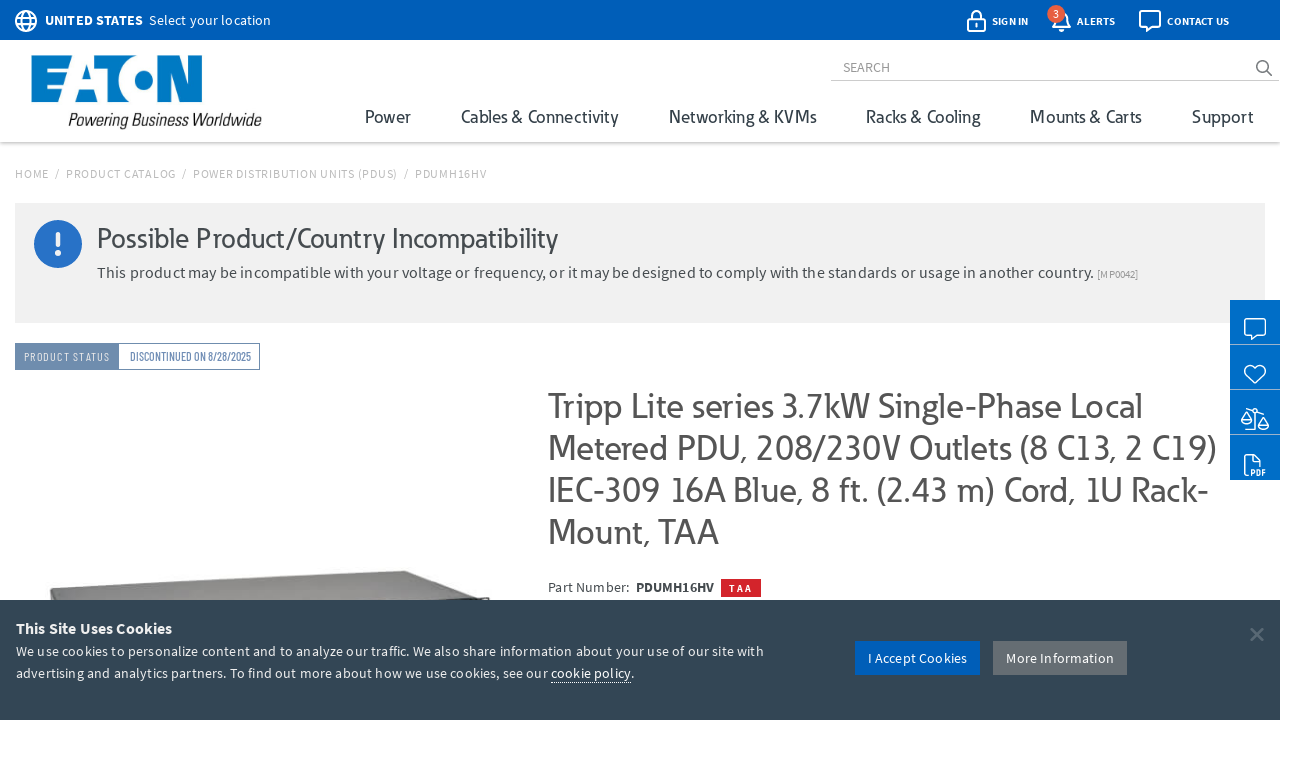

--- FILE ---
content_type: text/html; charset=utf-8
request_url: https://tripplite.eaton.com/%D0%BE%D0%B4%D0%BD%D0%BE%D1%84%D0%B0%D0%B7%D0%BD%D1%8B%D0%B9-%D1%81%D1%82%D0%BE%D0%B5%D1%87%D0%BD%D1%8B%D0%B9-pdu-%D1%81-%D0%B8%D0%B7%D0%BC%D0%B5%D1%80%D0%B8%D1%82%D0%B5%D0%BB%D0%B5%D0%BC-3-2-3-8-%D0%BA%D0%B2%D1%82-16-%D0%B0-200-220-230-240-%D0%B2-%D0%B3%D0%BE%D1%80%D0%B8%D0%B7%D0%BE%D0%BD%D1%82%D0%B0%D0%BB%D1%8C%D0%BD%D1%8B%D0%B9-%D1%81%D1%82%D0%BE%D0%B5%D1%87%D0%BD%D1%8B%D0%B9-1u-2-%D1%88%D1%82-%D1%82%D0%B8%D0%BF%D0%B0-c19-8-%D1%88%D1%82-%D1%82%D0%B8%D0%BF%D0%B0-c13-%D1%80%D0%BE%D0%B7%D0%B5%D1%82%D0%BA%D0%B8-c20-%D0%B2%D1%85%D0%BE%D0%B4%D0%BD%D0%BE%D0%B9-%D0%BA%D0%B0%D0%B1%D0%B5%D0%BB%D1%8C-%D0%B4%D0%BB%D0%B8%D0%BD%D0%BE%D0%B9-%D1%81-%D1%80%D0%B0%D0%B7%D1%8A%D0%B5%D0%BC%D0%BE%D0%BC-iec-309-%D1%81%D0%B8%D0%BD%D0%B5%D0%B3%D0%BE-%D1%86%D0%B2%D0%B5%D1%82%D0%B0-%D0%BD%D0%B0-16-%D0%B0~PDUMH16HV
body_size: 47907
content:
<!DOCTYPE html>
<html lang="en">
<head>

	


<meta charset="utf-8">
<meta name="viewport" content="width=device-width, initial-scale=1, shrink-to-fit=no">

<link rel="prefetch" as="font" href="/assets/fonts/EatonReg.otf" type="font/otf" crossorigin="anonymous"/>
<link rel="prefetch" as="font" href="/assets/fonts/EatonMed.otf" type="font/otf" crossorigin="anonymous"/>
<link rel="prefetch" as="font" href="/assets/fonts/EatonBol.otf" type="font/otf" crossorigin="anonymous"/>

<style>
	@font-face {
		font-family: 'Source Sans Pro';
		src: url('/assets/fonts/SourceSansPro-Regular.ttf');
		font-display: fallback;
	}
	@font-face {
		font-family: 'Source Sans Pro';
		font-weight: 700;
		src: url('/assets/fonts/SourceSansPro-Bold.ttf');
		font-display: fallback;
	}
	@font-face {
		font-family: 'Barlow Condensed';
		src: url('/assets/fonts/BarlowCondensed-Regular.ttf');
		font-display: fallback;
	}
	@font-face {
		font-family: 'Barlow Condensed';
		font-weight: 500;
		src: url('/assets/fonts/BarlowCondensed-Medium.ttf');
		font-display: fallback;
	}
	@font-face{
		font-family: 'Eaton';
		src: url('/assets/fonts/EatonReg.otf');
		font-display: fallback;
	}
	@font-face{
		font-family: 'Eaton Medium';
		src: url('/assets/fonts/EatonMed.otf');
		font-display: fallback;
	}
	@font-face{
		font-family: 'Eaton Bold';
		font-weight: 700;
		src: url('/assets/fonts/EatonBol.otf');
		font-display: fallback;
	}
</style>

<!-- base layout critical path CSS // tripplite.criticalPath.css -->
<style>#header-fluid{background-color:#fff;-webkit-box-shadow:0 1px 4px 0 rgba(0,0,0,0.3);-moz-box-shadow:0 1px 4px 0 rgba(0,0,0,0.3);box-shadow:0 1px 4px 0 rgba(0,0,0,0.3)}#header-fluid a#trippLiteLogoHead{display:block}#header.navbar{border-bottom:0}#header #header-input{width:100%}#header .navbar-brand{padding:10px 15px 5px 0}#header-logo{width:300px}.affix #header #header-logo{display:block;width:140px}#header-content,#header-search,#header-addons,#header-product-lines{display:inline-block}#header-content{display:inline}#header-search-and-addons{text-align:right}#header-search{width:640px}#header-search .form-group{margin-bottom:0}#header-searchbar{padding:3px 12px;font-size:14px;background-color:transparent;border-top:0;border-right:0;border-left:0;-webkit-box-shadow:none;box-shadow:none}#header-searchbar-btn{border:0;background-color:transparent;color:#787c7f;font-weight:900}#header-searchbar-btn:hover{color:#005eb8}#header-searchbar-btn:focus{outline:0}#header-searchbar-btn:active{color:#005eb8;-webkit-box-shadow:none;box-shadow:none}#eyebrow{background-color:#005eb8;color:#fff;height:40px;margin:0 -15px;padding:2px 0}#eyebrow p{margin-bottom:0;font-size:0.85rem}#eyebrow a{color:#fff}#eyebrow #nav-mobile a{color:#005eb8}#crumbs ul,#crumbs,#crumbs li{list-style-type:none;padding:0;margin:8px 0 0 0}#crumbs li{float:left;color:#bbb;text-transform:uppercase;font-size:12px;letter-spacing:.75px}#crumbs li a{display:block;padding:0;text-decoration:none}#crumbs li a:link,#crumbs li a:visited{color:#bbb}#crumbs li a:hover,#crumbs li a:focus{color:#005eb8;text-decoration:underline}#crumbs li.divider{padding-left:.5em;padding-right:.5em;color:#bbb}#crumbs li.dd{padding:0}#crumbs select{font-size:12px;color:#888;padding:0 !important;height:auto;width:auto;line-height:normal}#eaton-country-select{margin-top:3px}</style>

			<style>#large-model-image{margin-bottom:15px;padding:15px}#large-model-image.active:hover{cursor:pointer}#see-all-images{bottom:0;font-size:16px;font-weight:700;left:0;position:absolute}#hidden-thumbnail-carousel{display:none}#model-thumbnail-carousel{display:block;text-align:center}#model-thumbnail-carousel a:hover,#model-thumbnail-carousel a:active,#model-thumbnail-carousel a:focus{text-decoration:none}#model-thumbnail-carousel a img{background-color:#fff;border:1px solid #ccc;margin:0 4px 10px 4px;padding:4px}#model-thumbnail-carousel a img.active,#model-thumbnail-carousel a img:hover{border-color:#005eb8}#model-thumbnail-carousel a:nth-child(n+7){display:none}#carousel-more-button{display:inline-block !important;padding:0 10px;vertical-align:3px}#atf-quick-links{columns:2;column-gap:1rem;margin:30px 0;padding:0 60px}.atf-quick-link{height:38px;margin-bottom:12px;overflow:hidden;-webkit-column-break-inside:avoid;break-inside:avoid;page-break-inside:avoid}.atf-quick-link a{color:#656d73;text-decoration:none}.atf-quick-link i{width:58px}.atf-quick-link svg{font-size:2rem;width:58px}.atf-quick-link span{vertical-align:5px}.atf-quick-link a:hover{color:#005eb8}.atf-quick-link a:hover span{text-shadow:0 0 1px #005eb8}#model-number{margin-top:6px;min-height:64px}#model-number h2{display:inline;font-family:'Source Sans Pro','Arial',sans-serif;font-size:0.9rem;margin-top:5px;white-space:nowrap}#model-number .label.label-new{margin-left:6px;}.label.label-new, .label.label-taa{font-weight:bold;margin-left:4px;vertical-align: middle;}.cta-container{display:flex;margin-bottom:35px}.cta-col{ flex:1;flex-grow:0;flex-shrink:0;flex-basis:33%; text-align:center}#call-to-action{padding-right:25px;text-align:left}#call-to-action a{color:#656d73;text-decoration:none}#call-to-action .btn-orange{background-color:#e75f41;border-color:#e75f41;color:#fff !important}#call-to-action .btn-orange:hover,#call-to-action .btn-orange:active,#call-to-action .btn-orange:focus{background-color:#fff !important;border-color:#e75f41;color:#e75f41 !important}#call-to-action small{font-size:82%;color:#899dab}#call-to-action h2{margin-top:0;font-family:'Source Sans Pro','Arial',sans-serif;font-size:0.9rem;font-weight:700 !important}#call-to-action h5{margin-bottom:0;font-size:1rem;font-weight:500 !important;color:#757b85 !important}#call-to-action .label{padding-top:2px;font-size:50%}#call-to-action .alert{margin-bottom:10px}#cta-avg-price{padding-bottom:20px}#cta-avg-price .h4{font-family:'Barlow Condensed','Arial Narrow',sans-serif}#cta-rating-reviews{margin-left:15px;vertical-align:-5px}a#addToCompare,#favorites-btn-group .dropdown-toggle{color:#454b4f;font-family:'Barlow Condensed','Arial Narrow',sans-serif;font-size:20px;font-weight:500}a#addToCompare:hover,#favorites-btn-group .dropdown-toggle:hover{cursor:pointer}#favorites-btn-group .btn{border:1px solid #656d73;background-color:#fff;color:#656d73}#favorites-btn-group:hover .btn,#favorites-btn-group.open .btn{background-color:#656d73;color:#fff}#favorites-btn-group >.btn+.btn{margin-left:0}#favorites-btn-group .dropdown-menu{margin-top:-2px;border-color:#787c7f}#favorites-btn-group .dropdown-menu .divider{background-color:#787c7f}#favorites-btn-group .dropdown-menu >li >a{margin-top:3px;padding:0 10px 3px 10px}#favorites-btn-group .dropdown-menu >li >a:hover{background-color:initial;text-decoration:underline}#favorites-btn-group .dropdown-menu >li >a.makeInline{padding:0;color:#005eb8}#favorites-btn-group .dropdown-menu >li.withCopy{padding:0px 5px 5px 10px}#above-the-fold-content{margin-top:-5px}#click-to-zoom{position:absolute;top:0;right:20px;cursor:pointer;font-size:1.1rem;color:#ccc !important;z-index:14}#click-to-zoom-xs{position:absolute;right:15px;cursor:pointer;font-size:1.1rem;color:#ccc !important;z-index:14}</style>

<link href="/bundles/common_css?v=dIIBWkZLPiAxq2RmkGWH-Y2J-CNXcC5aUxbFyhT6JC01" rel="stylesheet"/>


<title>3.7kW Single-Phase Metered PDU, 208/230V C13, C19 Outlets, IEC-309 16A Blue, 8 ft. (2.43 m) Cord, 1U | Eaton</title> <meta property="og:title" content="3.7kW Single-Phase Metered PDU, 208/230V C13, C19 Outlets, IEC-309 16A Blue, 8 ft. (2.43 m) Cord, 1U | Eaton">
<meta name="description" content="Metered single phase 16A 208/230V PDU1U horizontal rackmount; digital current meterC20 input with IEC-309 Blue 16A input; 2.5m line cord10 total outlets (8 C13, 2 C19); 6.5 in. / 16.5 cm depthTAA Compliant"> <meta property="og:description" content="Metered single phase 16A 208/230V PDU1U horizontal rackmount; digital current meterC20 input with IEC-309 Blue 16A input; 2.5m line cord10 total outlets (8 C13, 2 C19); 6.5 in. / 16.5 cm depthTAA Compliant">
<link rel="canonical" href="https://tripplite.eaton.com/3-8kw-single-phase-metered-pdu-200-220-230-240v-outlets-8-c13-2-c19-iec-309-16a-blue-8ft-cord-1u-rack-mount~PDUMH16HV" /> <meta property="og:url" content="https://tripplite.eaton.com/3-8kw-single-phase-metered-pdu-200-220-230-240v-outlets-8-c13-2-c19-iec-309-16a-blue-8ft-cord-1u-rack-mount~PDUMH16HV" />

<meta name="publisher" content="Eaton (tripplite.eaton.com)">
<meta property="og:site_name" content="Eaton Website">
<meta property="og:type" content="website">

	<meta property="og:image" content="https://assets.tripplite.com/large-image/pdumh16hv-front-l.jpg">
<meta name="referrer" content="origin">




							<script type="application/ld+json">
							{
								"@context": "http://schema.org/",
								"@type": "BreadcrumbList",
								"itemListElement": [
									{
										"@type": "ListItem",
										"position": "1",
										"item": {
											"@id": "https://tripplite.eaton.com/",
											"name": "tripplite.eaton.com"
										}
									},
									{
										"@type": "ListItem",
										"position": "2",
										"item": {
											"@id": "https://tripplite.eaton.com/products/catalog",
											"name": "Products Catalog"
										}
									},
									{
										"@type": "ListItem",
										"position": "3",
										"item": {
											"@id": "https://tripplite.eaton.com/products/power-distribution-units-pdus~15",
											"name": "Power Distribution Units (PDUs)"
										}
									},
									{
										"@type": "ListItem",
										"position": "4",
										"item": {
											"@id": "https://tripplite.eaton.com/3-8kw-single-phase-metered-pdu-200-220-230-240v-outlets-8-c13-2-c19-iec-309-16a-blue-8ft-cord-1u-rack-mount~PDUMH16HV",
											"name": "PDUMH16HV"
										}
									}
								]
							}
							</script>
							<script id="productschema" type="application/ld+json">
							{
								"@context": "https://schema.org/",
								"@type": "Product",
								"name": "PDUMH16HV",
								"image": "//assets.tripplite.com/large-image/pdumh16hv-front-l.jpg",
								"description": "3.7kW Single-Phase Local Metered PDU, 208/230V Outlets (8 C13, 2 C19) IEC-309 16A Blue, 8 ft. (2.43 m) Cord, 1U Rack-Mount, TAA",
								"sku": "037332182791",
								"mpn": "PDUMH16HV",
								"brand" : {
									"@type" : "Brand",
									"name" : "Eaton",
									"logo" : "//assets.tripplite.com/core-site-images/eaton-logo.jpg"
								},
								"aggregateRating": {
									"@type": "AggregateRating",
									"ratingValue": "0",
									"ratingCount": "0",
									"bestRating": "5"
								}
							}
							</script>
							<script>
								window.dataLayer = window.dataLayer || [];
								window.dataLayer.push({
									"productLine": "Power Solutions",
									"productGroup": "Power Distribution Units (PDUs)",
									"productSubgroup": "Local Metered",
									"@context": "http://schema.org/",
									"@type": "Product",
									"modelNumber": "PDUMH16HV",
									"modelBrand": "EATONTrippLiteSeries"
								});
							</script>

	<script>
		window.dataLayer = window.dataLayer || [];
		window.dataLayer.push({
			"userCountry": "US",
			"eu":          0,
			"pageType":    "Products",
			"pageSubtype": "ProductDetail",
			"language":    "EN"
		});
	</script>
	<script>(function(w,d,s,l,i){w[l]=w[l]||[];w[l].push({'gtm.start':
	new Date().getTime(),event:'gtm.js'});var f=d.getElementsByTagName(s)[0],
	j=d.createElement(s),dl=l!='dataLayer'?'&l='+l:'';j.async=true;j.src=
	'https://www.googletagmanager.com/gtm.js?id='+i+dl;f.parentNode.insertBefore(j,f);
	})(window,document,'script','dataLayer','GTM-NKGDQ23');</script>



<link rel="shortcut icon" type="image/x-icon" href="/favicon.ico">


<link rel="dns-prefetch" href="https://d.la1-c2-ia2.salesforceliveagent.com/">
<link rel="dns-prefetch" href="https://c.la1-c2-ia2.salesforceliveagent.com/">
<link rel="dns-prefetch" href="https://js.klevu.com/">
	

<style id="antiClickjack">
    body { display:none !important; }
</style>

<script type="text/javascript">
    if (self === top) {
        var antiClickjack = document.getElementById("antiClickjack");
        antiClickjack.parentNode.removeChild(antiClickjack);
    } else {
        top.location = self.location;
    }
</script>
	
	<link href="/bundles/productDetail_css?v=yVFbAeIoq_cn832Zy3d0hd0JuxHGGLGzu5-0d1zP34E1" rel="stylesheet"/>



	<link type="text/css" rel="stylesheet" href="/assets/css/lightgallery.css" />
	<link type="text/css" rel="stylesheet" href="/assets/css/lg-zoom.css" />
	<link type="text/css" rel="stylesheet" href="/assets/css/lg-thumbnail.css" />

	
	<style>
		.lg-video-cont {
			transform: none !important;
			will-change: unset !important;
		}
		.lg-outer video {
			height: 720px;
			left: 10%;
			position: absolute;
			top: 10%;
			width: 1170px;
		}

		/* XS */
		@media screen and (max-width: 737.98px){
			.lg-outer video {
				height: 335px;
				left: 6%;
				top: 5%;
				width: 480px;
			}
		}

		/* SM */
		@media screen and (min-width: 738px) and (max-width: 959.98px){
			.lg-outer video {
				height: 480px;
				left: 11%;
				top: 5%;
				width: 512px;
			}
		}

		/* MD */
		@media screen and (min-width: 960px) and (max-width: 1279.98px){
			.lg-outer video {
				height: 600px;
				left: 12%;
				top: 12%;
				width: 800px;
			}
		}
	</style>


		<style>
			.pr-review-snapshot-block-container, .pr-review-snapshot-msq-container { display: flex !important; }
		</style>

		<style>
			#prefooter { display: none !important; }
		</style>

</head>
<body>
	

    <noscript><iframe src="https://www.googletagmanager.com/ns.html?id=GTM-NKGDQ23"
    height="0" width="0" style="display:none;visibility:hidden"></iframe></noscript>

    

<div id="printHeader" class="row"><div id="printHeaderLeft" class="col-md-6"><br /><img class="text-left" id="tlLogo" src="https://assets.tripplite.com/core-site-images/eaton-logo.jpg" alt="tripplite.eaton.com" width="151" height="49" /></div><div id="printHeaderRight" class="col-md-6 text-right"><address>Eaton<br />10000 Woodward Avenue<br />Woodridge, Illinois 60517<br /><span class="m-Right5" title="telephone"><i class="fal fa-phone"></i></span> <strong>+1 773-869-1776</strong><br /><span class="m-Right5" title="fax"><i class="fal fa-fax"></i></span> <strong>+1 (773) 869-1329</strong><br /><span class="m-Right5" title="email"><i class="fal fa-envelope"></i></span> <strong>cpdipresaleshelp@eaton.com</strong></address></div></div>

    <div id="header-fluid" class="container-fluid" data-spy="affix" data-offset-top="36">
		


<div id="eyebrow">
	<div class="container">
		<div class="row">
			<div class="col-xs-7 col-sm-6">
				<div id="eaton-country-select">
					<span class="addon-icon"><i class="far fa-globe"></i></span>

							<span class="addon-text-loc"><a id="countrySwitcherEyebrow" class="gtmHeaderLink" href="javascript:void(0);" data-toggle="popover"><strong class="ucase">United States</strong><span class="hidden-xs">&nbsp;&nbsp;Select your location</span></a></span>

					<div id="countryMenuEyebrow" style="display:none;">
						<select id="countryListEyebrow" class="form-control" onchange="utilities.switchCountry('Eyebrow');">
									<option value="AF">Afghanistan</option>
									<option value="AL">Albania</option>
									<option value="DZ">Algeria</option>
									<option value="AS">American Samoa</option>
									<option value="AO">Angola</option>
									<option value="AG">Antigua &amp; Barbuda</option>
									<option value="AR">Argentina</option>
									<option value="AM">Armenia/Հայաստան</option>
									<option value="AW">Aruba</option>
									<option value="AU">Australia</option>
									<option value="AT">Austria</option>
									<option value="AZ">Azerbaijan/Azərbaycan</option>
									<option value="BS">Bahamas</option>
									<option value="BH">Bahrain</option>
									<option value="BD">Bangladesh</option>
									<option value="BB">Barbados</option>
									<option value="BY">Belarus/Беларусь</option>
									<option value="BE">Belgium</option>
									<option value="BZ">Belize</option>
									<option value="BJ">Benin</option>
									<option value="BM">Bermuda</option>
									<option value="BO">Bolivia</option>
									<option value="BA">Bosnia &amp; Herzegovina</option>
									<option value="BW">Botswana</option>
									<option value="BR">Brazil</option>
									<option value="BG">Bulgaria</option>
									<option value="BF">Burkina Faso</option>
									<option value="KH">Cambodia</option>
									<option value="CM">Cameroon</option>
									<option value="CA">Canada</option>
									<option value="KY">Cayman Islands</option>
									<option value="CF">Central African Republic</option>
									<option value="TD">Chad</option>
									<option value="CL">Chile</option>
									<option value="CN">China</option>
									<option value="CO">Colombia</option>
									<option value="KM">Comoros</option>
									<option value="CG">Congo, Republic of</option>
									<option value="CK">Cook Islands</option>
									<option value="CR">Costa Rica</option>
									<option value="CI">Cote d&#39;Ivoire</option>
									<option value="HR">Croatia</option>
									<option value="CW">Cura&#231;ao</option>
									<option value="CY">Cyprus</option>
									<option value="CZ">Czech Republic</option>
									<option value="DK">Denmark</option>
									<option value="DJ">Djibouti</option>
									<option value="DM">Dominica</option>
									<option value="DO">Dominican Republic</option>
									<option value="TL">East Timor</option>
									<option value="EC">Ecuador</option>
									<option value="EG">Egypt</option>
									<option value="SV">El Salvador</option>
									<option value="EE">Estonia</option>
									<option value="ET">Ethiopia</option>
									<option value="FJ">Fiji</option>
									<option value="FI">Finland</option>
									<option value="FR">France</option>
									<option value="GF">French Guyana</option>
									<option value="PF">French Polynesia</option>
									<option value="GA">Gabon</option>
									<option value="GE">Georgia</option>
									<option value="DE">Germany</option>
									<option value="GH">Ghana</option>
									<option value="GR">Greece</option>
									<option value="GL">Greenland</option>
									<option value="GD">Grenada</option>
									<option value="GU">Guam</option>
									<option value="GT">Guatemala</option>
									<option value="GG">Guernsey</option>
									<option value="GN">Guinea</option>
									<option value="GY">Guyana</option>
									<option value="HT">Haiti</option>
									<option value="HN">Honduras</option>
									<option value="HU">Hungary</option>
									<option value="IS">Iceland</option>
									<option value="IN">India</option>
									<option value="ID">Indonesia</option>
									<option value="IQ">Iraq</option>
									<option value="IE">Ireland</option>
									<option value="IM">Isle of Man</option>
									<option value="IL">Israel</option>
									<option value="IT">Italy</option>
									<option value="JM">Jamaica</option>
									<option value="JP">Japan</option>
									<option value="JE">Jersey</option>
									<option value="JO">Jordan</option>
									<option value="KZ">Kazakhstan/Казахстан</option>
									<option value="KE">Kenya</option>
									<option value="KI">Kiribati</option>
									<option value="XK">Kosovo</option>
									<option value="KW">Kuwait</option>
									<option value="KG">Kyrgyzstan/Кыргызстан</option>
									<option value="LV">Latvia</option>
									<option value="LB">Lebanon</option>
									<option value="LS">Lesotho</option>
									<option value="LY">Libya</option>
									<option value="LI">Liechtenstein</option>
									<option value="LT">Lithuania</option>
									<option value="LU">Luxembourg</option>
									<option value="MK">Macedonia/Македонија</option>
									<option value="MG">Madagascar</option>
									<option value="MW">Malawi</option>
									<option value="MY">Malaysia</option>
									<option value="MV">Maldives</option>
									<option value="ML">Mali</option>
									<option value="MT">Malta</option>
									<option value="MU">Mauritius</option>
									<option value="MX">M&#233;xico</option>
									<option value="MD">Moldova</option>
									<option value="MC">Monaco</option>
									<option value="MN">Mongolia</option>
									<option value="ME">Montenegro</option>
									<option value="MA">Morocco</option>
									<option value="MZ">Mozambique</option>
									<option value="MM">Myanmar</option>
									<option value="NA">Namibia</option>
									<option value="NP">Nepal</option>
									<option value="NL">Netherlands</option>
									<option value="AN">Netherlands Antilles</option>
									<option value="NC">New Caledonia</option>
									<option value="NZ">New Zealand</option>
									<option value="NI">Nicaragua</option>
									<option value="NE">Niger</option>
									<option value="NG">Nigeria</option>
									<option value="NU">Niue</option>
									<option value="NO">Norway</option>
									<option value="OM">Oman</option>
									<option value="PK">Pakistan</option>
									<option value="PS">Palestinian Territory</option>
									<option value="PA">Panam&#225;</option>
									<option value="PG">Papua New Guinea</option>
									<option value="PY">Paraguay</option>
									<option value="PE">Per&#250;</option>
									<option value="PH">Philippines</option>
									<option value="PL">Poland</option>
									<option value="PT">Portugal</option>
									<option value="PR">Puerto Rico</option>
									<option value="QA">Qatar</option>
									<option value="RO">Romania</option>
									<option value="RU">Russia/Россия</option>
									<option value="RW">Rwanda</option>
									<option value="SH">Saint Helena</option>
									<option value="KN">Saint Kitts and Nevis</option>
									<option value="VC">Saint Vincent and the Grenadines</option>
									<option value="WS">Samoa</option>
									<option value="SA">Saudi Arabia</option>
									<option value="SN">Senegal</option>
									<option value="RS">Serbia</option>
									<option value="SG">Singapore</option>
									<option value="SK">Slovakia</option>
									<option value="SI">Slovenia</option>
									<option value="SB">Solomon Islands</option>
									<option value="SO">Somalia</option>
									<option value="ZA">South Africa</option>
									<option value="KR">South Korea</option>
									<option value="ES">Spain/Espa&#241;a</option>
									<option value="LK">Sri Lanka</option>
									<option value="SR">Suriname</option>
									<option value="SE">Sweden</option>
									<option value="CH">Switzerland</option>
									<option value="TW">Taiwan</option>
									<option value="TJ">Tajikistan/Тоҷикистон</option>
									<option value="TZ">Tanzania</option>
									<option value="TH">Thailand</option>
									<option value="TG">Togo</option>
									<option value="TO">Tonga</option>
									<option value="TT">Trinidad &amp; Tobago</option>
									<option value="TN">Tunisia</option>
									<option value="TR">Turkey</option>
									<option value="TM">T&#252;rkmenistan</option>
									<option value="VI">U.S. Virgin Islands</option>
									<option value="UG">Uganda</option>
									<option value="UA">Ukraine/Україна</option>
									<option value="AE">United Arab Emirates</option>
									<option value="GB">United Kingdom</option>
									<option selected="selected" value="US">United States</option>
									<option value="UY">Uruguay</option>
									<option value="UZ">Uzbekistan/Ўзбекистон</option>
									<option value="VU">Vanuatu</option>
									<option value="VE">Venezuela</option>
									<option value="VN">Vietnam</option>
									<option value="YE">Yemen</option>
									<option value="ZM">Zambia</option>
									<option value="ZW">Zimbabwe</option>
						</select>
					</div>
				</div>
			</div>
			<div class="col-xs-5 col-sm-6 text-right">
				<div id="header-addons">
					<div id="addon-account" class="addon">
						<a id="header-account" class="modal-account-link gtmNav" title="account" data-destination="account" data-toggle="modal" data-target="#popMyAccount" data-account-href="">
								<span class="addon-icon"><i class="far fa-lock-alt"></i></span>
							<span id="header-account-text" class="addon-text"></span>
							<input type="hidden" id="text-sign-in" value="Sign In" />
							<input type="hidden" id="text-account" value="Account" />
						</a>
					</div>
					<div id="addon-alerts" class="addon dropdown">
						<span id="header-alert" class="clickMe" data-toggle="dropdown">
							<span class="addon-icon"><i class="far fa-bell"></i></span>
							<span id="alerts-counter" class="fa-layers-counter"></span>
							<span class="addon-text">Alerts</span>
							<input type="hidden" id="alert1typeName" value="New Product Announcement" />
							<input type="hidden" id="alert2typeName" value="Sales Resource" />
							<input type="hidden" id="alert3typeName" value="New Products" />
							<input type="hidden" id="alert4typeName" value="Software Download" />
							<input type="hidden" id="alert5typeName" value="New Product Brochures" />
							<input type="hidden" id="alert6typeName" value="New Press Releases" />
							<input type="hidden" id="noNewAlerts" value="No new Alerts" />
						</span>
						<ul class="dropdown-menu dropdown-menu-right">
							<div id="alerts-box"></div>
							<div class="m-Bottom0 well well-sm text-center">
								<div id="clear-all-alerts" class="btn btn-grey btn-sm invert">Clear All</div>
							</div>
						</ul>
					</div>
					<div id="addon-chat" class="addon">
						<span id="header-chat" class="clickMe gtmNav" data-destination="">
							<span class="addon-icon"><i class="far fa-comment-alt"></i></span>
							<span class="addon-text">Contact Us</span>
						</span>
					</div>
					<div id="addon-search" class="addon hidden-sm hidden-md">
						<span id="trigger-search-mobile" class="clickMe">
							<span class="addon-icon">
								<span id="mobile-search-icon"><i class="far fa-search"></i></span>
								<span id="mobile-close-search-icon" style="padding: 0 5px 0 4px;"><i class="far fa-times"></i></span>
							</span>
						</span>
					</div>
					<div id="addon-nav" class="addon cd-dropdown-wrapper">
						<a id="trigger-nav-mobile" class="hidden-md hidden-lg cd-dropdown-trigger clickMe gtmNav" title="menu" data-target="#nav-mobile" data-destination="products">
							<span class="hamburger-menu"><i class="fas fa-bars"></i></span>
						</a>
						<nav id="nav-mobile" class="cd-dropdown">
							<h2>MENU</h2>
							<a class="cd-close" data-target="#nav-mobile">Close</a>
							<ul class="cd-dropdown-content">
								<li class="main-level has-children hidden-lg">
									<a class="gtmNav" data-destination="products">PRODUCTS</a>
									<ul class="cd-secondary-dropdown is-hidden">
										<li class="go-back"><a class="clickMe">PRODUCTS</a></li>
										<li class="has-children">
											<a class="primary-group gtmNavPL" data-destination="power">Power</a>
											<ul id="default-ul" class="cd-secondary-dropdown is-hidden">
												<span class="h2">Power</span>
												<li class="go-back"><a class="clickMe">POWER</a></li>
												<li class="has-children">



	<a class="h3 top-level">UPS Systems</a>
	<ul class="is-hidden">
		<li class="go-back"><a class="clickMe">UPS Systems</a></li>
		<li class="sgGroup">
			<a class="h4 sgHead hidden-xs hidden-sm gtmNavPG" href="/products/ups-battery-backup~11" data-destination="UPS Battery Backup">Single Phase UPS</a>
			<span class="h4 sgHead hidden-md hidden-lg">Single Phase UPS</span>
			<ol class="sg">
				<li><a class="gtmNavPG" href="/pages/tripp-lite-single-phase-ups-systems-overview" data-destination="Eaton single phase ups systems overview">Overview</a></li>

					<li><a class="gtmNavPSG" href="/products/ups-battery-backup-home-office-desktop~11-54" data-destination="Home/Office">Home Office</a></li>

				<li><a class="gtmNavPSG" href="/products/ups-battery-backup-network-server~11-1417" data-destination="Network and Server">Network and Server</a></li>
				<li><a class="gtmNavPSG" href="/products/ups-battery-backup-critical-systems~11-56" data-destination="Critical Business Systems">Critical Business Systems</a></li>
				<li><a class="gtmNavPSG" href="/products/ups-battery-backup-cloud-connected~11-1528" data-destination="Cloud-Connected">Cloud Connected</a></li>
				<li><a class="gtmNavPSG" href="/products/ups-battery-backup-industrial~11-1472" data-destination="Industrial">Industrial</a></li>
				<li><a class="gtmNavPSG" href="/products/ups-battery-backup-retail-hospital-gaming-extreme-temp~11-1512" data-destination="Special Applications">Special Applications</a></li>
			</ol>
		</li>
		<li><a class="h3 standalone gtmNavPG" href="/products/ups-battery-packs~16" data-destination="UPS Battery Packs">Battery Packs</a></li>
		<li><a class="h3 standalone gtmNavTool" href="/products/ups-replacement-batteries~17?tab=2" data-destination="UPS Replacement Batteries">Replacement Batteries</a></li>
		<li><a class="h3 standalone gtmNavPSG" href="/products/accessories-ups-system-accessories~372-1430" data-destination="UPS">UPS Accessories</a></li>
	</ul>
	<a class="h3 top-level gtmNavPG" href="/products/power-cords~5" data-destination="Power Cords and Adapters">Power Cords &amp; Adapters<span class="angle-right"><i class="fal fa-angle-right"></i></span></a>
	<ul class="is-hidden">
		<li class="go-back"><a class="clickMe">Power Cords &amp; Adapters</a></li>
		<li class="sgGroup">
			<ol class="sg">
				<li><a class="gtmNavPSG" href="/products/power-cords-standard~5-32" data-destination="Power Cords">Power Cords</a></li>
				<li><a class="gtmNavPSG" href="/products/power-cords-extension~5-31?46032=PDU" data-destination="PDU and Extension Cords">PDU Power Cords</a></li>
				<li><a class="gtmNavPSG" href="/products/power-cords-extension~5-31?1080=5-15P" data-destination="PDU and Extension Cords">Extension Cords</a></li>
				<li><a class="gtmNavPSG" href="/products/power-cords-adapter~5-30" data-destination="Adapter Cords">Power Adapters</a></li>
				<li><a class="gtmNavPSG" href="/products/power-cords-hospital-medical~5-34" data-destination="Hospital-Grade">Hospital-Grade Cords</a></li>
				<li><a class="gtmNavPSG" href="/products/power-cords-splitters~5-33" data-destination="Splitters">Splitters</a></li>
			</ol>
		</li>
	</ul>

												</li>
												<li class="has-children">



	<a class="h3 top-level gtmNavPG" href="/products/power-distribution-units-pdus~15" data-destination="Power Distribution Units (PDUs)">
					Power Distribution (PDU<span>s</span>)
				<span class="angle-right"><i class="fal fa-angle-right"></i></span></a>
	<ul class="is-hidden">
		<li class="go-back"><a class="clickMe">
					Power Distribution (PDU<span>s</span>)
				</a></li>
		<li class="sgGroup">
			<a class="h4 sgHead hidden-xs hidden-sm gtmNavPG" href="/products/power-distribution-units-pdus~15?1697=Single-Phase" data-destination="Power Distribution Units (PDUs)">Single Phase PDU</a>
			<span class="h4 sgHead hidden-md hidden-lg">Single Phase PDU</span>
			<ol class="sg">
				<li><a class="gtmNavPG" href="/pages/power-distribution-units-overview?tab=1" data-destination="power distribution units overview">Overview</a></li>
				<li><a class="gtmNavPSG" href="/products/power-distribution-units-pdus-basic~15-67?1697=Single-Phase" data-destination="Basic">Basic</a></li>
				<li><a class="gtmNavPSG" href="/products/power-distribution-units-pdus-metered~15-68?1697=Single-Phase" data-destination="Local Metered">Local Metered</a></li>
				<li><a class="gtmNavPSG" href="/products/power-distribution-units-pdus-monitored~15-69?1697=Single-Phase" data-destination="Monitored">Monitored</a></li>
				<li><a class="gtmNavPSG" href="/products/power-distribution-units-pdus-switched~15-70?1697=Single-Phase" data-destination="Switched">Switched</a></li>
				<li><a class="gtmNavPSG" href="/products/power-distribution-units-pdus-managed~15-1464" data-destination="Managed">Managed</a></li>
				<li><a class="gtmNavPSG" href="/products/power-distribution-units-pdus-hot-swap~15-71?1697=Single-Phase" data-destination="Hot-Swap">Hot-Swap</a></li>
				<li><a class="gtmNavPSG" href="/products/power-distribution-units-pdus-auto-transfer-switch~15-72?1697=Single-Phase" data-destination="Auto-Transfer Switch">Auto Transfer Switch</a></li>
				<li class="hidden-md hidden-lg"><a class="gtmNavPG" href="/products/power-distribution-units-pdus~15?1697=Single-Phase" data-destination="Power Distribution Units (PDUs)">Show All</a></li>
			</ol>
		</li>
		<li class="sgGroup">
			<a class="h4 sgHead hidden-xs hidden-sm gtmNavPG" href="/products/power-distribution-units-pdus~15?1697=3-Phase" data-destination="Power Distribution Units (PDUs)">3-Phase PDU</a>
			<span class="h4 sgHead hidden-md hidden-lg">3-Phase PDU</span>
			<ol class="sg">
				<li><a class="gtmNavPG" href="/pages/power-distribution-units-overview?tab=4" data-destination="power distribution units overview">Overview</a></li>
				<li><a class="gtmNavPSG" href="/products/power-distribution-units-pdus-metered~15-68?1697=3-Phase" data-destination="Local Metered">Local Metered</a></li>
				<li><a class="gtmNavPSG" href="/products/power-distribution-units-pdus-monitored~15-69?1697=3-Phase" data-destination="Monitored">Monitored</a></li>
				<li><a class="gtmNavPSG" href="/products/power-distribution-units-pdus-switched~15-70?1697=3-Phase" data-destination="Switched">Switched</a></li>
				<li><a class="gtmNavPSG" href="/products/power-distribution-units-pdus-auto-transfer-switch~15-72?1697=3-Phase" data-destination="Auto-Transfer Switch">Auto Transfer Switch</a></li>
				<li class="hidden-md hidden-lg"><a class="gtmNavPG" href="/products/power-distribution-units-pdus~15?1697=3-Phase" data-destination="Power Distribution Units (PDUs)">Show All</a></li>
			</ol>
		</li>
		<li><a class="h3 standalone gtmNavPSG" href="/products/accessories-pdu-accessories~372-1437" data-destination="PDUs">PDU Accessories</a></li>
	</ul>

												</li>
												<li class="has-children">



	<a class="h3 top-level">Charging Solutions</a>
	<ul class="is-hidden">
		<li class="go-back"><a class="clickMe">Charging Solutions</a></li>

		<a class="h3 standalone gtmNavPG" href="/products/charging-stations-charging-carts~268" data-destination="Charging Stations &amp; Carts">Charging Stations &amp; Carts</a>

		<li class="sgGroup">
			<a class="h4 sgHead hidden-xs hidden-sm gtmNavPG" href="/products/usb-chargers~269" data-destination="USB &amp; Wireless Chargers">USB Chargers</a>
			<span class="h4 sgHead hidden-md hidden-lg">USB Chargers</span>
			<ol class="sg">
				<li><a class="gtmNavPSG" href="/products/usb-chargers-wall-chargers-power-adapters~269-971" data-destination="Wall Chargers">Wall Chargers</a></li>
				<li><a class="gtmNavPSG" href="/products/usb-chargers-car-chargers~269-972" data-destination="Car Chargers">Car Chargers</a></li>
				<li><a class="gtmNavPSG" href="/products/usb-chargers-wireless-chargers~269-973" data-destination="Wireless/Magnetic Chargers">Wireless Chargers</a></li>
				<li><a class="gtmNavPSG" href="/products/usb-chargers-multi-device-chargers~269-1248" data-destination="Multi-Device Chargers">Multi-Device Chargers</a></li>
				<li><a class="gtmNavPSG" href="/products/usb-chargers-portable-power-banks~269-974" data-destination="Portable Power Banks">Portable Power Banks</a></li>
				<li><a class="gtmNavPSG" href="/products/usb-chargers-surge-protector-with-charging-port~269-969" data-destination="Charging Surge Protectors">Surge Protectors With Charging</a></li>
				<li><a class="gtmNavPSG" href="/products/usb-chargers-power-strip-with-charging-port~269-970" data-destination="Charging Power Strips">Power Strips With Charging</a></li>
				<li><a class="gtmNavPG" href="/products/lightning-charging-cables~258"      data-destination="Lightning Charging Cables">Lightning Charging Cables</a></li>
				<li><a class="gtmNavPSG" href="/products/usb-cables~264-948,949,950" data-destination="usb charging cables">USB Charging Cables</a></li>
			</ol>
		</li>
	</ul>
	<a class="h3 top-level gtmNavPG" href="/products/power-strips~20" data-destination="Power Strips">Power Strips<span class="angle-right"><i class="fal fa-angle-right"></i></span></a>
	<ul class="is-hidden">
		<li class="go-back"><a class="clickMe">Power Strips</a></li>
		<li class="sgGroup">
			<ol class="sg">
				<li><a class="gtmNavPSG" href="/products/power-strips-home-office~20-89" data-destination="Home/Office">Home Office</a></li>
				<li><a class="gtmNavPSG" href="/products/power-strips-industrial-commercial~20-91" data-destination="Industrial/Commercial">Industrial/Commercial</a></li>
				<li><a class="gtmNavPSG" href="/products/power-strips-hospital-medical~20-90" data-destination="Hospital/Medical">Hospital/Medical</a></li>
				<li><a class="gtmNavPSG" href="/products/power-strips-bench-cabinet~20-88" data-destination="Bench/Cabinet">Bench/Cabinet</a></li>
				<li><a class="gtmNavPSG" href="/products/power-strips-network-server~20-92" data-destination="Network/Server">Network/Server</a></li>
				<li><a class="gtmNavPSG" href="/products/power-strips-safety~20-93" data-destination="Safety">Safety</a></li>
			</ol>
		</li>
	</ul>





	<a class="h3 top-level gtmNavPG" href="/products/power-cords~5" data-destination="Power Cords and Adapters">Power Cords<span class="angle-right"><i class="fal fa-angle-right"></i></span></a>
	<ul class="is-hidden">
		<li class="go-back"><a class="clickMe">Power Cords</a></li>
		<li class="sgGroup">
			<ol class="sg">
				<li><a class="gtmNavPSG" href="/products/power-cords-standard~5-32" data-destination="Power Cords">Desktop PC</a></li>
				<li><a class="gtmNavPSG" href="/products/power-cords-extension~5-31" data-destination="PDU and Extension Cords">PDUs</a></li>
				<li><a class="gtmNavPSG" href="/products/power-cords-adapter~5-30" data-destination="Adapter Cords">Adapter Cords</a></li>
				<li><a class="gtmNavPSG" href="/products/power-cords-hospital-medical~5-34" data-destination="Hospital-Grade">Hospital</a></li>
				<li><a class="gtmNavPSG" href="/products/power-cords-splitters~5-33" data-destination="Splitters">Splitters</a></li>
				<li><a class="gtmNavPSG" href="/products/power-cords~5" data-destination="NOT SET">Internal PC</a></li>
			</ol>
		</li>
	</ul>

												</li>
												<li class="has-children">



	<a class="h3 top-level gtmNavPG" href="/products/surge-protectors~19" data-destination="Surge Protectors">Surge Protectors<span class="angle-right"><i class="fal fa-angle-right"></i></span></a>
	<ul class="is-hidden">
		<li class="go-back"><a class="clickMe">Surge Protectors</a></li>
		<li class="sgGroup">
			<ol class="sg">
				<li><a class="gtmNavPSG" href="/products/surge-protectors-premium-isobar~19-82" data-destination="Premium Isobar">Isobar</a></li>
				<li><a class="gtmNavPSG" href="/products/surge-protectors-standard~19-85" data-destination="Standard">Standard</a></li>
				<li><a class="gtmNavPSG" href="/products/surge-protectors-audio-video~19-78" data-destination="Audio/Video">Audio/Video</a></li>
					<li><a class="gtmNavPSG" href="/products/surge-protectors-hospital-medical~19-80" data-destination="Hospital/Medical">Hospital</a></li>
				<li><a class="gtmNavPSG" href="/products/surge-protectors-mobile~19-83" data-destination="Mobile">Mobile</a></li>
					<li><a class="gtmNavPSG" href="/products/surge-protectors-safety~19-86" data-destination="Safety">Safety</a></li>
					<li class="hidden-md hidden-lg"><a class="gtmNavPSG" href="/products/surge-protectors-energy-saving~19-79" data-destination="Energy-Saving">Energy Saving</a></li>
					<li class="hidden-md hidden-lg"><a class="gtmNavPSG" href="/products/surge-protectors-industrial-commercial~19-81" data-destination="Industrial/Commercial">Industrial</a></li>
				<li class="hidden-md hidden-lg"><a class="gtmNavPSG" href="/products/surge-protectors-rack-mount~19-84" data-destination="Rack Mount">Network</a></li>
				<li><a class="gtmNavPSG" href="/products/surge-protectors-ethernet-network-video~19-87" data-destination="Network/Video">Network/Serial</a></li>
				<li><a class="gtmNavPG" href="/products/surge-protectors~19?1927=USB%20Charging" data-destination="Surge Protectors">With USB Charging</a></li>
			</ol>
		</li>
	</ul>





	<a class="h3 top-level gtmNavPG" href="/products/power-strips~20" data-destination="Power Strips">Power Strips<span class="angle-right"><i class="fal fa-angle-right"></i></span></a>
	<ul class="is-hidden">
		<li class="go-back"><a class="clickMe">Power Strips</a></li>
		<li class="sgGroup">
			<ol class="sg">
				<li><a class="gtmNavPSG" href="/products/power-strips-home-office~20-89" data-destination="Home/Office">Home or Office</a></li>
				<li><a class="gtmNavPSG" href="/products/power-strips-hospital-medical~20-90" data-destination="Hospital/Medical">Hospital</a></li>
				<li><a class="gtmNavPSG" href="/products/power-strips-industrial-commercial~20-91" data-destination="Industrial/Commercial">Industrial</a></li>
				<li><a class="gtmNavPSG" href="/products/power-strips-network-server~20-92" data-destination="Network/Server">Network/Server</a></li>
				<li><a class="gtmNavPSG" href="/products/power-strips-safety~20-93" data-destination="Safety">Safety</a></li>
				<li><a class="gtmNavPSG" href="/products/power-strips-bench-cabinet~20-88" data-destination="Bench/Cabinet">Bench/Under Cabinet</a></li>
				<li><a class="gtmNavPSG" href="/products/power-strips~20" data-destination="NOT SET">Accessories</a></li>
			</ol>
		</li>
	</ul>

												</li>
												<li class="has-children">



	<a class="h3 top-level gtmNavPG" href="/products/power-inverters~18" data-destination="Power Inverters">Power Inverters<span class="angle-right"><i class="fal fa-angle-right"></i></span></a>
	<ul class="is-hidden">
		<li class="go-back"><a class="clickMe">Power Inverters</a></li>
		<li class="sgGroup">
			<ol class="sg">
				<li><a class="gtmNavPSG" href="/products/power-inverters-mobile~18-73" data-destination="Portable Inverters">Mobile</a></li>
				<li><a class="gtmNavPSG" href="/products/power-inverters-compact~18-74" data-destination="Compact">Compact</a></li>
				<li><a class="gtmNavPSG" href="/products/power-inverters-heavy-duty~18-75" data-destination="Heavy-Duty">Heavy-Duty</a></li>
				<li><a class="gtmNavPSG" href="/products/power-inverters-inverter-chargers~18-76" data-destination="Inverter/Chargers">Inverter/Chargers</a></li>
				<li><a class="gtmNavPSG" href="/products/power-inverters-pure-sine-wave~18-77" data-destination="Pure Sine Wave">Pure Sine Wave</a></li>
				<li><a class="gtmNavPSG" href="/products/power-inverters-hospital-cart-power-supply~18-856" data-destination="Hospital Cart Power Supplies">Hospital Cart Power</a></li>
			</ol>
		</li>
		<li><a class="h3 standalone gtmNavPSG" href="/products/accessories-power-inverter-accessories~372-1434" data-destination="Power Inverters">Power Inverter Accessories</a></li>
	</ul>

												</li>
												<li class="see-all">
													<hr />
													<a class="gtmNavTool" href="/products/cross-reference" title="competitor cross-reference" data-destination="competitor cross reference">Competitor Cross Reference</a>
												</li>
												<li class="see-all"><a class="gtmNavTool" href="/products/power-cords~5?tab=1" title="power cord product matrix" data-destination="power cord product matrix">Power Cord Matrix</a></li>
												<li class="see-all"><a class="gtmNavTool" href="/products/battery-finder" title="UPS battery finder" data-destination="battery finder">UPS Battery Finder</a></li>
												<li class="see-all"><a class="gtmNavTool" href="/products/management-solutions-overview" title="poweralert software" data-destination="management solutions overview">PowerAlert Software</a></li>
											</ul>
										</li>
										<li class="has-children">
											<a class="primary-group gtmNavPL" data-destination="cables and connectivity">Cables &amp; Connectivity</a>
											<ul class="cd-secondary-dropdown is-hidden">
												<span class="h2">Cables &amp; Connectivity</span>
												<li class="go-back"><a class="clickMe">CABLES &amp; CONNECTIVITY</a></li>

												<li class="has-children">



	<a class="h3 top-level">Copper Networks</a>
	<ul class="is-hidden">
		<li class="go-back"><a class="clickMe">Copper Networks</a></li>
		<li class="sgGroup">
			<ol class="sg">
				<li><a class="gtmNavPG" href="/products/copper-network-cables~276" data-destination="Copper Network Cables">All Cables</a></li>
				<li><a class="gtmNavPSG" href="/products/copper-network-cables-cat8~276-988" data-destination="Cat8 Cables">Cat8 Cables</a></li>
				<li><a class="gtmNavPSG" href="/products/copper-network-cables-cat6a~276-989" data-destination="Cat6a Cables">Cat6a Cables</a></li>
				<li><a class="gtmNavPSG" href="/products/copper-network-cables-cat6~276-990" data-destination="Cat6 Cables">Cat6 Cables</a></li>
				<li><a class="gtmNavPSG" href="/products/copper-network-cables-cat5e~276-991" data-destination="Cat5e Cables">Cat5e Cables</a></li>
				<li><a class="gtmNavPSG" href="/products/copper-network-cables-m12-industrial-m12-patch-cables~276-1393" data-destination="M12 Cables">M12 Cables</a></li>
				<li><a class="gtmNavPSG" href="/products/copper-network-cables-t1-access-control~276-993" data-destination="T1 and Access Control Cables">T1 Cables</a></li>
				<li><a class="gtmNavPG" href="/products/cisco-console-rollover-cables~348" data-destination="Cisco Console Rollover Cables">Rollover Cables</a></li>
				<li><a class="gtmNavPSG" href="/products/copper-network-cables-bulk~276-1056" data-destination="Bulk Cable">Bulk Cable</a></li>
				<li><a class="gtmNavPSG" href="/products/copper-network-cables-outdoor-cables~276-1332" data-destination="Outdoor Cables">Outdoor Cables</a></li>
				<li><a class="gtmNavPSG" href="/products/network-adapters~336-1268,1269" data-destination="copper network adapters">Network Adapters</a></li>
				<li><a class="gtmNavPSG" href="/products/couplers-copper~296-1025" data-destination="Copper Couplers">Couplers</a></li>
				<li><a class="gtmNavPSG" href="/products/patch-panels-keystone-jacks-copper-panels~9-41" data-destination="Copper Panels">Patch Panels</a></li>
				<li><a class="gtmNavPSG" href="/products/patch-panels-keystone-jacks-keystone-jacks~9-43" data-destination="Keystone Jacks">Keystone Jacks</a></li>
			</ol>
		</li>
		<li><a class="h3 standalone gtmNavPG" href="/products/power-over-ethernet-poe~360" data-destination="Power over Ethernet (PoE)">Power Over Ethernet (PoE)</a></li>
		<li><a class="h3 standalone gtmNavPG" href="/products/faceplates-boxes~280" data-destination="Faceplates &amp; Boxes">Faceplates &amp; Boxes</a></li>
		<li><a class="h3 standalone gtmNavPG" href="/products/tools-testers~6" data-destination="Network Tools &amp; Testers">Tools &amp; Testers</a></li>
	</ul>

												</li>

												<li class="has-children">



	<a class="h3 top-level">Fiber Networks</a>
	<ul class="is-hidden">
		<li class="go-back"><a class="clickMe">Fiber Networks</a></li>
		<li class="sgGroup">
			<ol class="sg">
				<li><a class="gtmNavPG" href="/products/fiber-network-cables~277" data-destination="Fiber Network Cables">All Cables</a></li>
				<li><a class="gtmNavPSG" href="/products/fiber-network-cables-singlemode~277-995" data-destination="Singlemode">Singlemode Cables</a></li>
				<li><a class="gtmNavPSG" href="/products/fiber-network-cables-multimode~277-996" data-destination="Multimode">Multimode Cables</a></li>
				<li><a class="gtmNavPSG" href="/products/fiber-network-cables-mode-conditioning~277-997" data-destination="Mode Conditioning">Mode Conditioning Cables</a></li>
				<li><a class="gtmNavPSG" href="/products/fiber-network-cables-mtp-mpo~277-1044" data-destination="MTP/MPO">MTP/MPO Cables</a></li>
				<li><a class="gtmNavPG" href="/products/fiber-traffic-access-points-taps~368" data-destination="Fiber Network TAPs">Traffic Access Points (TAPs)</a></li>
				<li><a class="gtmNavPSG" href="/products/network-adapters-fiber~336-1270" data-destination="Fiber">Network Adapters</a></li>
				<li><a class="gtmNavPSG" href="/products/couplers-fiber~296-1024" data-destination="Fiber Couplers">Couplers</a></li>
				<li><a class="gtmNavPSG" href="/products/fiber-networks-fiber-panels~380-1500" data-destination="Fiber Panels">Patch Panels</a></li>
				<li><a class="gtmNavPG" href="/products/robotic-fiber-panel-systems~248" data-destination="Robotic Fiber Panel Systems">Robotic Patching System</a></li>
				<li><a class="gtmNavPSG" href="/products/fiber-networks-cassette-solutions~380-1504" data-destination="Cassettes">Breakout Cassettes</a></li>
				<li><a class="gtmNavPSG" href="/products/fiber-networks-copper-fiber-cassette-enclosures-sleeves~380-1505" data-destination="Cassette Enclosures &amp; Sleeves">Cassette Enclosures</a></li>
				<li><a class="gtmNavPG" href="/products/media-converters~344" data-destination="Media Converters">Media Converters</a></li>
			</ol>
		</li>
	</ul>

												</li>

												<li class="has-children">



	<a class="h3 top-level">Transceivers</a>
	<ul class="is-hidden">
		<li class="go-back"><a class="clickMe">Transceivers</a></li>
		<li class="sgGroup">
			<ol class="sg">
				<li><a class="gtmNavPG" href="/products/fiber-copper-transceivers~284" data-destination="Transceiver Modules">Transceiver Modules</a></li>
				<li><a class="gtmNavPG" href="/products/direct-attach-cables-dac~257" data-destination="Direct Attach Cables (DACs)">Direct Attach Cables (DACs)</a></li>
				<li><a class="gtmNavPG" href="/products/active-optical-cables-aoc~256" data-destination="Active Optical Cables (AOCs)">Active Optical Cables (AOCs)</a></li>
			</ol>
		</li>
	</ul>

												</li>

												<li class="has-children">



	<a class="h3 top-level">Audio Video</a>
	<ul class="is-hidden">
		<li class="go-back"><a class="clickMe">Audio Video</a></li>
		<li class="sgGroup">
			<ol class="sg">
				<li><a class="gtmNavPSG" href="/products/audio-video-cables~300" data-destination="Audio Video Cables">Cables</a></li>
				<li><a class="gtmNavPSG" href="/products/video-adapters~306" data-destination="Video Adapters">Adapters</a></li>
				<li><a class="gtmNavPSG" href="/products/adapter-cables~305" data-destination="Audio Video Adapter Cables">Adapter Cables</a></li>
				<li><a class="gtmNavPSG" href="/products/presentation-switchers~328" data-destination="Video Switches">Switches</a></li>
				<li><a class="gtmNavPSG" href="/products/video-splitters-multiviewers~312" data-destination="Video Wall Controllers, Splitters, Multiviewers">Splitters &amp; Multi-Viewers</a></li>
				<li><a class="gtmNavPSG" href="/products/video-splitters-multiviewers-video-wall-controllers~312-1544" data-destination="Video Wall Controllers">Video Wall Controllers</a></li>
				<li><a class="gtmNavPSG" href="/products/audio-video-extenders~316" data-destination="Audio Video Extenders">Extenders</a></li>
				<li><a class="gtmNavPSG" href="/products/couplers-video~296-1032" data-destination="Video Couplers &amp; Gender Changers">Couplers</a></li>
				<li><a class="gtmNavPSG" href="/products/audio-video-panel-mount~340" data-destination="Audio Video Panel Mount">Jacks &amp; Panel Mount</a></li>
				<li><a class="gtmNavPSG" href="/products/usb-peripherals-webcams~356-1340" data-destination="Webcams">Webcams</a></li>
				<li><a class="gtmNavPSG" href="/products/tools-testers-testers~6-39" data-destination="Testers">Testers</a></li>
				<li><a class="gtmNavPSG" href="/products/accessories-audio-video-accessories~372-1428" data-destination="Audio Video">Accessories</a></li>
			</ol>
		</li>
	</ul>





	<a class="h3 top-level gtmNavPG" href="/products/docks-hubs-adapters~308" data-destination="Docks, Hubs &amp; Multiport Adapters">Laptop Docks &amp; Hubs<span class="angle-right"><i class="fal fa-angle-right"></i></span></a>
	<ul class="is-hidden">
		<li class="go-back"><a class="clickMe">Laptop Docks &amp; Hubs</a></li>
		<li class="sgGroup">
			<ol class="sg">
				<li><a class="gtmNavPSG" href="/products/docks-hubs-adapters-docking-stations~308-1192?46600=USB-A" data-destination="Docking Stations">USB‐A Docks</a></li>
				<li><a class="gtmNavPSG" href="/products/docks-hubs-adapters-docking-stations~308-1192?46600=USB-C" data-destination="Docking Stations">USB‐C Docks</a></li>
				<li><a class="gtmNavPSG" href="/products/docks-hubs-adapters-docking-stations~308-1192?46600=Thunderbolt" data-destination="Docking Stations">Thunderbolt Docks</a></li>
				<li><a class="gtmNavPSG" href="/products/docks-hubs-adapters-hubs-switches~308-1193" data-destination="Hubs &amp; Switches">Hubs &amp; Switches</a></li>
				<li><a class="gtmNavPSG" href="/products/docks-hubs-adapters-multiport~308-1194" data-destination="Multiport Adapters">Multiport Adapters</a></li>
			</ol>
		</li>
	</ul>


													
												</li>

												<li class="has-children">



	<a class="h3 top-level">USB, Thunderbolt &amp; Lightning</a>
	<ul class="is-hidden">
		<li class="go-back"><a class="clickMe">USB, Thunderbolt &amp; Lightning</a></li>
		<li class="sgGroup">
			<ol class="sg">
				<li><a class="gtmNavPSG" href="/products/usb-cables-usba~264-948" data-destination="USB-A">USB-A Cables</a></li>
				<li><a class="gtmNavPSG" href="/products/usb-cables-usbb-usb-b~264-949" data-destination="USB-B">USB-B Cables</a></li>
				<li><a class="gtmNavPSG" href="/products/usb-cables-usbc~264-950" data-destination="USB-C">USB-C Cables</a></li>
				<li><a class="gtmNavPSG" href="/products/usb-cables-usbc~264-950?2033=USB4" data-destination="USB-C">USB4 Cables</a></li>
				<li><a class="gtmNavPSG" href="/products/thunderbolt-firewire-firewire-cables~259-980" data-destination="Firewire Cables">FireWire Cables</a></li>
				<li><a class="gtmNavPG" href="/products/lightning-charging-cables~258" data-destination="Lightning Charging Cables">Lightning Cables</a></li>
				<li><a class="gtmNavPSG" href="/products/thunderbolt-firewire-thunderbolt-cables~259-951" data-destination="Thunderbolt Cables">Thunderbolt Cables</a></li>
				<li><a class="gtmNavPSG" href="/products/thunderbolt-firewire-thunderbolt-adapters~259-981" data-destination="Thunderbolt Adapters">Thunderbolt Adapters</a></li>
				<li><a class="gtmNavPG" href="/products/usb-adapters~352" data-destination="USB Adapters">USB Adapters</a></li>
				<li><a class="gtmNavPSG" href="/products/couplers-usb~296-1026" data-destination="USB Couplers">USB Couplers</a></li>
				<li><a class="gtmNavPSG" href="/products/usb-extenders~332" data-destination="USB Extenders">USB Extenders</a></li>
				<li><a class="gtmNavPSG" href="/products/accessories-usb-accessories~372-1429" data-destination="USB">USB Accessories</a></li>
				<li><a class="gtmNavPG" href="/products/usb-panel-mount~353" data-destination="USB Panel Mount">USB Panel Mount</a></li>
				<li><a class="gtmNavPG" href="/products/docks-hubs-adapters~308" data-destination="Docks, Hubs &amp; Multiport Adapters">Switches</a></li>
				<li><a class="gtmNavPG" href="/products/disk-drive-docks-enclosures~349" data-destination="Disk Drive Docks &amp; Enclosures">Hard Drive Enclosures</a></li>
			</ol>
		</li>
	</ul>

												</li>

												<li class="has-children">
													




	<a class="h3 ucase standalone milu uline gtmNavPG" href="/products/computer-storage-cables~4" data-destination="Computer &amp; Storage">Computer &amp; Storage</a>
	<a class="h3 ucase standalone uline gtmNavPG" href="/products/add-on-cards~52" data-destination="Network PCI Cards">Add-on Cards</a>
	<a class="h3 ucase standalone uline gtmNavPG" href="/products/power-cords~5" data-destination="Power Cords and Adapters">Power Cords</a>
	<a class="h3 ucase standalone uline gtmNavPG" href="/products/cable-management~240" data-destination="Cable Management">Cable Management</a>
	<a class="h3 ucase standalone uline gtmNavPG" href="/products/usb-chargers~269" data-destination="USB &amp; Wireless Chargers">Charging</a>
	<a class="h3 ucase standalone uline gtmNavPSG" href="/products/accessories-networking-accessories~372-1436" data-destination="Networking">Networking Accessories</a>

												</li>

												<li class="has-children">



	<a class="h3 top-level" href="/products/robotic-fiber-panel-systems~248">Robotic Fiber Panel Systems</a>
	<ul class="is-hidden">
		<li class="go-back"><a class="clickMe">Robotic Fiber Panel Systems</a></li>
		<li class="sgGroup">
			<ol class="sg">
				<li><a class="gtmNavPSG" href="/products/robotic-fiber-panel-systems-multimode~248-916" data-destination="Multimode">Multimode</a></li>
				<li><a class="gtmNavPSG" href="/products/robotic-fiber-panel-systems-singlemode~248-917" data-destination="Singlemode">Singlemode</a></li>
			</ol>
		</li>
	</ul>

												</li>

												<li class="see-all">
													<hr />
													<a class="gtmNavTool" href="/products/cross-reference" title="competitor cross-reference" data-destination="competitor cross reference">Competitor Cross Reference</a>
												</li>
												<li class="see-all"><a class="gtmNavTool" href="/products/custom-cables-made-to-order" title="custom cables made-to-order" data-destination="custom cables">Made-To-Order Cables</a></li>
												<li class="see-all"><a class="gtmNavTool" href="/products/copper-network-cables~276?tab=1" title="network cable product matrix" data-destination="network cable product matrix">Copper Cable Matrix</a></li>
												<li class="see-all"><a class="gtmNavTool" href="/products/fiber-network-cables~277?tab=1" title="fiber cable product matrix" data-destination="fiber cable product matrix">Fiber Cable Matrix</a></li>
												<li class="see-all"><a class="gtmNavTool" href="/pages/usb-type-c-cables-adapters" title="usb type-c cables and adapters" data-destination="usb type-c">USB-C Products</a></li>
												<li class="see-all">
													<a class="hidden-xs gtmNavTool" href="/products/cable-finder" title="find your cable in two easy steps" data-destination="cable finder">
														<img style="width: 180px" class="img-responsive m-Top5-xs m-Top5-sm" src="//assets.tripplite.com/core-site-images/logo-cable-finder.jpg" alt="Eaton Cable Finder" />
													</a>
												</li>
											</ul>
										</li>
										<li class="has-children">
											<a class="primary-group gtmNavPL" data-destination="networking">Networking &amp; KVMs</a>
											<ul class="cd-secondary-dropdown is-hidden">
												<span class="h2">Networking &amp; KVMs</span>
												<li class="go-back"><a class="clickMe">NETWORKING &amp; KVMS</a></li>

												<li class="has-children">



	<a class="h3 top-level gtmNavPG" href="/products/network-switches~54" data-destination="Network Switches">Network Switches<span class="angle-right"><i class="fal fa-angle-right"></i></span></a>
	<ul class="is-hidden">
		<li class="go-back"><a class="clickMe">Network Switches</a></li>
		<li class="sgGroup">
			<ol class="sg">
				<li><a class="gtmNavPSG" href="/products/network-switches-managed~54-195" data-destination="Managed">Managed</a></li>
				<li><a class="gtmNavPSG" href="/products/network-switches-unmanaged~54-196" data-destination="Unmanaged">Unmanaged</a></li>
				<li><a class="gtmNavPSG" href="/products/network-switches-industrial-ethernet-switches~54-1396" data-destination="Industrial">Industrial</a></li>
				<li><a class="gtmNavPSG" href="/products/network-switches-poe-capable~54-197" data-destination="PoE Capable">PoE-Capable</a></li>
				<li><a class="gtmNavPSG" href="/products/network-switches-built-in-pdu~54-198" data-destination="Built-in PDU">Integrated PDU</a></li>
			</ol>
		</li>
	</ul>

												</li>

												<li class="has-children">



	<a class="h3 top-level gtmNavPG" href="/products/kvm-switches~14" data-destination="KVM Switches">KVM Switches<span class="angle-right"><i class="fal fa-angle-right"></i></span></a>
	<ul class="is-hidden">
		<li class="go-back"><a class="clickMe">KVM Switches</a></li>
		<li class="sgGroup">
			<ol class="sg">
				<li><a class="gtmNavPSG" href="/products/kvm-switches-desktop~14-61" data-destination="Desktop">Desktop KVMs</a></li>
				<li><a class="gtmNavPSG" href="/products/kvm-switches-rack-mount~14-64" data-destination="Rack-Mount">Rack-Mount KVMs</a></li>
				<li><a class="gtmNavPSG" href="/products/kvm-switches-rack-console~14-62" data-destination="Rack Console">Console KVMs</a></li>
				<li><a class="gtmNavPSG" href="/products/kvm-switches-rack-console-no-kvm~14-63" data-destination="Rack Console (No KVM)">Rack-Mount LCD Consoles</a></li>
				<li class="hidden-md"><a class="gtmNavPSG" href="/products/kvm-switches-remote-access~14-65" data-destination="KVM Over IP">IP Remote Access KVMs</a></li>
				<li class="hidden-md"><a class="gtmNavPG" href="/products/kvm-switches~14?1267=Cat5%20KVM%20Switch" data-destination="KVM Switches">Cat5 KVMs</a></li>
				<li><a class="gtmNavPSG" href="/products/kvm-switches-niap-secure~14-66" data-destination="NIAP Secure">Secure KVMs</a></li>
				<li><a class="gtmNavPSG" href="/products/accessories-kvm-switch-accessories~372-1439" data-destination="KVM Switches">Accessories</a></li>
			</ol>
		</li>
	</ul>

												</li>

												<li class="has-children">



	<a class="h3 top-level gtmNavPG" href="/products/console-servers~22" data-destination="Console Servers">Console Servers<span class="angle-right"><i class="fal fa-angle-right"></i></span></a>
	<ul class="is-hidden">
		<li class="go-back"><a class="clickMe">Console Servers</a></li>
		<li class="sgGroup">
			<ol class="sg">
				<li><a class="gtmNavPSG" href="/products/console-servers-3-to-8-port~22-879" data-destination="3 to 8-Port">3 to 8-Port</a></li>
				<li><a class="gtmNavPSG" href="/products/console-servers-16-to-48-port~22-880" data-destination="16 to 48-Port">16 to 48-Port</a></li>
				<li><a class="gtmNavPSG" href="/products/console-servers-cellular-access~22-928" data-destination="Cellular Access">Cellular Access</a></li>
				<li><a class="gtmNavPSG" href="/products/accessories-console-server-accessories~372-1438" data-destination="Console Servers">Accessories</a></li>
			</ol>
		</li>
	</ul>

												</li>

												<li class="has-children">



	<a class="h3 top-level gtmNavPG" href="/products/wifi-enclosures~232">Wireless Networking<span class="angle-right"><i class="fal fa-angle-right"></i></span></a>
	<ul class="is-hidden">
		<li class="go-back"><a class="clickMe">Wireless Networking</a></li>
		<li class="sgGroup">
			<ol class="sg">
				<li><a class="gtmNavPSG" href="/products/wifi-enclosures-wap-enclosures~232-900" data-destination="WAP Enclosures">WAP Enclosures</a></li>
				<li><a class="gtmNavPSG" href="/products/wifi-enclosures-wap-mounting-brackets~232-901" data-destination="WAP Mounting Brackets">WAP Mounting Brackets</a></li>
			</ol>
		</li>
	</ul>

												</li>

												<li class="has-children">



	<a class="h3 ucase standalone uline milu gtmNavPSG" href="/products/accessories-networking-accessories~372-1436" data-destination="Networking">Networking Accessories</a>
	<a class="h3 ucase standalone uline gtmNavPG" href="/products/copper-network-cables~276" data-destination="Copper Network Cables">Copper Network Cables</a>
	<a class="h3 ucase standalone uline gtmNavPG" href="/products/fiber-network-cables~277" data-source="home" data-destination="Fiber Network Cables">Fiber Network Cables</a>
	<a class="h3 ucase standalone uline gtmNavPG" href="/products/tools-testers~6" data-destination="Network Tools &amp; Testers">Tools &amp; Testers</a>
	<a class="h3 ucase standalone uline gtmNavPG" href="/products/patch-panels~9-41,42" data-destination="Copper Network Infrastructure">Patch Panels</a>

												</li>

												<li class="see-all">
													<hr />
													<a class="gtmNavTool" href="/products/cross-reference" title="competitor cross-reference" data-destination="competitor cross reference">Competitor Cross Reference</a>
												</li>
												<li class="see-all"><a class="gtmNavTool" href="/products/custom-cables-made-to-order" title="custom cables made-to-order" data-destination="custom cables">Made-To-Order Cables</a></li>
											</ul>
										</li>
										<li class="has-children">
											<a class="primary-group gtmNavPL" data-destination="racks and cooling">Racks &amp; Cooling</a>
											<ul class="cd-secondary-dropdown is-hidden">
												<span class="h2">Racks &amp; Cooling</span>
												<li class="go-back"><a class="clickMe">RACKS &amp; COOLING</a></li>

												<li class="has-children">



	<a class="h3 top-level gtmNavPG" href="/products/server-racks~12" data-destination="Server Racks &amp; Cabinets">Racks<span class="angle-right"><i class="fal fa-angle-right"></i></span></a>
	<ul class="is-hidden">
		<li class="go-back"><a class="clickMe">Racks</a></li>
		<li class="sgGroup">
			<ol class="sg">
				<li><a class="gtmNavPG" href="/pages/server-racks-and-cabinets-overview" data-destination="server racks and cabinets">Overview</a></li>
				<li><a class="gtmNavPSG" href="/products/server-racks-enclosures~12-57?2056=Floor-Standing" data-destination="Enclosures">Floor-Standing Enclosures</a></li>
				<li><a class="gtmNavPSG" href="/products/server-racks-heavy-duty~12-1540" data-destination="Heavy-Duty Enclosures">Heavy-Duty Enclosures</a></li>
				<li><a class="gtmNavPSG" href="/products/server-racks-enclosures~12-57?2056=Wall-Mount" data-destination="Enclosures">Wall-Mount Enclosures</a></li>
				<li><a class="gtmNavPSG" href="/products/server-racks-wall-mount-shelf-bracket~12-1456" data-destination="Wall Shelves &amp; Brackets">Wall-Mount Shelves</a></li>
				<li><a class="gtmNavPSG" href="/products/server-racks-self-cooling~12-1516"  data-destination="Self-Cooling">Self-Cooling Enclosures</a></li>
				<li><a class="gtmNavPSG" href="/products/server-racks-open-frames~12-58"  data-destination="Open-Frames">Open-Frame Racks</a></li>
				<li><a class="gtmNavPSG" href="/products/server-racks-quiet-acoustic~12-876" data-destination="Quiet Acoustic">Acoustic Racks</a></li>
				<li><a class="gtmNavPSG" href="/products/server-racks-harsh-environments-ip54~12-877" data-destination="Industrial/Seismic">Industrial-Grade</a></li>
				<li><a class="gtmNavPSG" href="/products/server-racks-outdoor~12-1517"  data-destination="Outdoor">Outdoor Racks</a></li>
				<li><a class="gtmNavPSG" href="/products/server-racks-low-profile~12-878" data-destination="Low-Profile">Low-Profile Racks</a></li>
				<li><a class="gtmNavPSG" href="/products/server-racks~12" data-destination="NOT SET">Seismic Racks</a></li>
				<li><a class="gtmNavPSG" href="/products/server-racks-vertical-mount~12-1208" data-destination="Vertical Mount">Vertical Mount Racks</a></li>
			</ol>
		</li>
		<li><a class="h3 standalone gtmNavPSG" href="/products/accessories-server-rack-accessories~372-1435" data-destination="Racks">Rack Accessories</a></li>
	</ul>

												</li>
												<li class="has-children">



	<a class="h3 top-level gtmNavPG" href="/products/cable-management~240" data-destination="Cable Management">Cable Management<span class="angle-right"><i class="fal fa-angle-right"></i></span></a>
	<ul class="is-hidden">
		<li class="go-back"><a class="clickMe">Cable Management</a></li>
		<li class="sgGroup">
			<ol class="sg">
				<li><a class="gtmNavPG" href="/pages/rack-cable-management" data-destination="cable management overview">Overview</a></li>
				<li><a class="gtmNavPSG" href="/products/cable-management-wire-mesh-cable-trays~240-1060" data-destination="Cable Tray System">Cable Tray System</a></li>
				<li><a class="gtmNavPSG" href="/products/cable-management-fiber-routing~240-1064" data-destination="Fiber Routing System">Fiber Routing System</a></li>
				<li><a class="gtmNavPSG" href="/products/cable-management-cable-managers-horizontal-vertical~240-858" data-destination="Cable Managers">Cable Managers</a></li>
				<li><a class="gtmNavPSG" href="/products/cable-management-cable-ladders~240-860" data-destination="Cable Ladders">Ladders</a></li>
				<li><a class="gtmNavPSG" href="/products/cable-management-troughs~240-861" data-destination="Troughs">Troughs</a></li>
				<li><a class="gtmNavPSG" href="/products/cable-management-rail-hardware-kits~240-862" data-destination="Rail/Hardware Kits">Rail/Hardware Kits</a></li>
				<li><a class="gtmNavPSG" href="/products/cable-management-raceways~240-863" data-destination="Raceways">Raceways</a></li>
				<li><a class="gtmNavPSG" href="/products/cable-management-cable-ties~240-864" data-destination="Cable Ties">Cable Ties</a></li>
				<li><a class="gtmNavPSG" href="/products/cable-management-j-hooks~240-896" data-destination="J-Hooks">J-Hooks</a></li>
			</ol>
		</li>
	</ul>

												</li>
												<li class="has-children">



	<a class="h3 top-level gtmNavPG" href="/products/rack-cooling~13" data-destination="Data Center &amp; IT Rack Cooling">Rack Cooling<span class="angle-right"><i class="fal fa-angle-right"></i></span></a>
	<ul class="is-hidden">
		<li class="go-back"><a class="clickMe">Rack Cooling</a></li>
		<li class="sgGroup">
			<ol class="sg">
				<li><a class="gtmNavPG" href="/products/rack-cooling~13?tab=1" data-destination="rack cooling overview">Overview</a></li>
					<li><a class="gtmNavPSG" href="/products/rack-cooling-in-row~13-882" data-destination="In-Row">In-Row Air Conditioners</a></li>
				<li><a class="gtmNavPSG" href="/products/rack-cooling-portable~13-881" data-destination="Portable">Portable Air Conditioners</a></li>
					<li><a class="gtmNavPSG" href="/products/rack-cooling-rack-mount~13-883" data-destination="Rack-Mount">Rack-Mount Air Conditioners</a></li>
				<li><a class="gtmNavPSG" href="/products/rack-cooling-cooling-fans~13-884" data-destination="Cooling Fans">Rack Cooling Fans</a></li>
			</ol>
		</li>
		<li><a class="h3 standalone gtmNavPSG" href="/products/rack-cooling-wiring-closet-cooling~13-1220" data-destination="Closet Cooling">Closet Cooling</a></li>
		<li><a class="h3 standalone gtmNavPSG" href="/products/accessories-rack-enclosure-cooling-accessories~372-1433" data-destination="Rack Cooling">Rack Cooling Accessories</a></li>
	</ul>

												</li>
												<li class="has-children">



	<a class="h3 top-level" href="/products/data-center-hot-cold-aisle-containment-system~272">Hot/Cold Aisle Containment System</a>
	<ul class="is-hidden">
		<li class="go-back"><a class="clickMe">Hot/Cold Aisle Containment System</a></li>
		<li class="sgGroup">
			<ol class="sg">
				<li><a class="gtmNavPG" href="/products/smartrack-aisle-containment-system" data-destination="smartrack aisle containment system">System Configurator</a></li>
				<li><a class="gtmNavPSG" href="/products/data-center-hot-cold-aisle-containment-system-standard-600mm-rack~272-984" data-destination="smartrack aisle containment system 600 mm">For 600 mm Racks</a></li>
				<li><a class="gtmNavPSG" href="/products/data-center-hot-cold-aisle-containment-system-wide-750mm-rack~272-985" data-destination="smartrack aisle containment system 750 mm">For 750 mm Racks</a></li>
			</ol>
		</li>
	</ul>

												</li>
												<li class="has-children">



	<a class="h3 top-level gtmNavPG" href="/products/environmental-sensors~324" data-destination="Environmental Sensors">Environmental Sensors<span class="angle-right"><i class="fal fa-angle-right"></i></span></a>
	<ul class="is-hidden">
		<li class="go-back"><a class="clickMe">Environmental Sensors</a></li>
		<li class="sgGroup">
			<ol class="sg">
				<li><a class="gtmNavPSG" href="/products/environmental-sensors-temperature~324-1212" data-destination="Temperature">Temperature</a></li>
				<li><a class="gtmNavPSG" href="/products/environmental-sensors-humidity~324-1213" data-destination="Humidity">Humidity</a></li>
				<li><a class="gtmNavPSG" href="/products/environmental-sensors-water~324-1214" data-destination="Water">Water</a></li>
			</ol>
		</li>
	</ul>



	<a class="h3 top-level gtmNavPG" href="/products/it-storage-containers-shipping-cases~228" data-destination="IT Storage &amp; Shipping Containers">IT Storage &amp; Shipping<span class="angle-right"><i class="fal fa-angle-right"></i></span></a>
	<ul class="is-hidden">
		<li class="go-back"><a class="clickMe">IT Storage &amp; Shipping</a></li>
		<li class="sgGroup">
			<ol class="sg">
				<li><a class="gtmNavPSG" href="/products/it-storage-containers-shipping-cases-storage-carts~228-835" data-destination="Storage Carts">Storage Carts</a></li>
				<li><a class="gtmNavPSG" href="/products/it-storage-containers-shipping-cases-shipping-flight-cases~228-836" data-destination="Shipping Cases">Shipping Cases</a></li>
			</ol>
		</li>
	</ul>

												</li>
												<li class="see-all">
													<hr />
													<a class="gtmNavTool" href="/products/cross-reference" title="competitor cross-reference" data-destination="competitor cross reference">Competitor Cross Reference</a>
												</li>
												<li class="see-all"><a class="gtmNavTool" href="/products/server-racks~12?tab=1" title="rack product matrix" data-destination="rack product matrix">Racks Matrix</a></li>
												<li class="see-all"><a class="gtmNavTool" href="/products/custom-rack-solutions" title="made-to-order racks" data-destination="custom racks">Made-to-Order Racks</a></li>
												<li class="see-all"><a class="gtmNavTool" href="/products/management-solutions-overview" title="poweralert software" data-destination="management solutions overview">PowerAlert Software</a></li>
											</ul>
										</li>
										<li class="has-children">
											<a class="primary-group gtmNavPL" data-destination="mounts, carts and desks">Mounts &amp; Carts</a>
											<ul class="cd-secondary-dropdown is-hidden">
												<span class="h2">Mounts &amp; Carts</span>
												<li class="go-back"><a class="clickMe">MOUNTS &amp; CARTS</a><hr /></li>

												<li class="has-children">



	<a class="h3 top-level gtmNavPG" href="/products/display-mounts~21" data-destination="TV/Monitor Mounts">TV/Monitor Mounts<span class="angle-right"><i class="fal fa-angle-right"></i></span></a>
	<ul class="is-hidden">
		<li class="go-back"><a class="clickMe">TV/Monitor Mounts</a></li>
		<li class="sgGroup">
			<ol class="sg">
				<li><a class="gtmNavPSG" href="/products/display-mounts-ceiling-mounts~21-94" data-destination="Ceiling Mounts">Ceiling &amp; Projector Mounts</a></li>
				<li><a class="gtmNavPSG" href="/products/display-mounts-cpu-mounts~21-95" data-destination="CPU Mounts">CPU Mounts</a></li>
				<li><a class="gtmNavPSG" href="/products/display-mounts-desk-clamp-mounts~21-96" data-destination="Desk Clamps &amp; Grommets">Desk Clamp Mounts</a></li>
				<li><a class="gtmNavPSG" href="/products/display-mounts-desktop-mounts~21-97" data-destination="Freestanding">Desktop Mounts</a></li>
				<li><a class="gtmNavPSG" href="/products/display-mounts-slat-wall-system~21-1536" data-destination="Slat Wall System">Slat Wall System</a></li>
				<li><a class="gtmNavPSG" href="/products/display-mounts-wall-mounts~21-98" data-destination="Wall Mounts">Wall-Mounts</a></li>
				<li><a class="gtmNavPSG" href="/products/display-mounts-monitor-stands-risers~21-99" data-destination="Monitor Stands &amp; Risers">Monitor Stands</a></li>
				<li><a class="gtmNavPSG" href="/products/display-mounts-floor-stands~21-100" data-destination="Digital Signage Stands">Floor Stands</a></li>
				<li><a class="gtmNavPSG" href="/products/display-mounts-server-rack-mount~21-1188" data-destination="Rack Mount">Rack-Mount</a></li>
			</ol>
		</li>
	</ul>

												</li>

												<li class="has-children">



	<a class="h3 top-level gtmNavPG" href="/products/rolling-tv-carts~236" data-destination="Rolling Workstations, Stands and Carts">Rolling TV/Monitor Carts<span class="angle-right"><i class="fal fa-angle-right"></i></span></a>
	<ul class="is-hidden">
		<li class="go-back"><a class="clickMe">Rolling TV/Monitor Carts</a></li>
		<li class="sgGroup">
			<ol class="sg">
				<li><a class="gtmNavPG" href="/pages/rolling-tv-carts" data-destination="rolling tv carts">Overview</a></li>
				<li><a class="gtmNavPSG" href="/products/rolling-tv-carts-single-screen~236-857" data-destination="Single-Screen">Single Screen Carts</a></li>
				<li><a class="gtmNavPSG" href="/products/rolling-tv-carts-dual-screen~236-205" data-destination="Dual-Screen">Dual Screen Carts</a></li>
				<li><a class="gtmNavPSG" href="/products/rolling-tv-carts-premier~236-1473" data-destination="Premier Series">Premier Series Carts</a></li>
				<li><a class="gtmNavPSG" href="/products/rolling-tv-carts-rolling-desks~236-204" data-destination="Mobile Workstations">Rolling Desks</a></li>
			</ol>
		</li>
		<li><a class="h3 standalone gtmNavPSG" href="/products/accessories-tv-monitor-mount-accessories~372-1432" data-destination="Display Mounts &amp; Carts">Display Mount Accessories</a></li>
	</ul>

												</li>

												<li class="has-children">



	<a class="h3 top-level gtmNavPG" href="/products/workwise-adjustable-workstations~55" data-destination="Height-Adjustable Workstations">Adjustable-Height Workstations<span class="angle-right"><i class="fal fa-angle-right"></i></span></a>
	<ul class="is-hidden">
		<li class="go-back"><a class="clickMe">Adjustable-Height Workstations</a></li>
		<li class="sgGroup">
			<ol class="sg">
				<li><a class="gtmNavPSG" href="/products/workwise-adjustable-workstations-desk-mounted~55-200" data-destination="Desk Mount">Desk Mount</a></li>
				<li><a class="gtmNavPSG" href="/products/workwise-adjustable-workstations-wall-mounted~55-1400" data-destination="Wall Mount">Wall-Mount</a></li>
			</ol>
		</li>
		<li><a class="h3 standalone gtmNavPG" href="/products/display-mounts-monitor-stands-risers~21-99" data-destination="Monitor Stands &amp; Risers">Monitor Risers</a></li>
	</ul>

												</li>

													<li class="has-children">



	<a class="h3 top-level gtmNavPG" href="/products/mobile-interactive-touchscreen-display~320" data-destination="Interactive Displays">Interactive Displays<span class="angle-right"><i class="fal fa-angle-right"></i></span></a>
	<ul class="is-hidden">
		<li class="go-back"><a class="clickMe">Interactive Displays</a></li>
		<li class="sgGroup">
			<ol class="sg">
				<li><a class="gtmNavPG" href="/pages/mobile-interactive-displays" data-destination="mobile interactive displays">Overview</a></li>
				<li><a class="gtmNavPSG" href="/products/mobile-interactive-touchscreen-display-65-inch-screen~320-1184" data-destination="65-Inch Screen">65-inch 4K Touchscreen</a></li>
			</ol>
		</li>
	</ul>

													</li>

												<li class="has-children">



	<a class="h3 ucase standalone uline gtmNavPSG" href="/products/laptop-accessories-cases-bags~36-177" data-destination="Cases/Bags">Carrying Cases</a>
	<a class="h3 ucase standalone uline gtmNavPSG" href="/products/laptop-accessories-cooling-pads~36-179" data-destination="Cooling Pads">Cooling Pads</a>
	<a class="h3 ucase standalone uline gtmNavPG" href="/products/keyspan-remotes-adapters~24" data-destination="Keyspan Presentation Remotes">Presentation Remotes</a>
	<a class="h3 ucase standalone uline gtmNavPSG" href="/products/laptop-accessories-laptop-locks~36-182" data-destination="Laptop Security">Laptop Locks</a>

												</li>

												<li class="see-all">
													<hr />
													<a class="gtmNavTool" href="/products/cross-reference" title="competitor cross-reference" data-destination="competitor cross reference">Competitor Cross Reference</a>
												</li>
												<li class="see-all"><a class="gtmNavTool" href="/products/tv-monitor-mounts~21?tab=2" title="Mount Finder" data-destination="mount finder">Mount Finder</a></li>
											</ul>
										</li>
										<li class="standalone">
											<a class="primary-group gtmNavPL" href="/products/device-management-solutions" title="device management solutions" data-destination="software">Software</a>
										</li>
										<li class="standalone">
											<a class="primary-group gtmNavPL colorb" href="/products/new-products" title="browse new products" data-destination="new products">New Products</a>
										</li>
									</ul>
								</li>
								<li class="main-level has-children"><a class="main-level-stand-alone gtmNav" href="/support/help" title="support" data-destination="support">SUPPORT</a></li>

								<li class="main-level has-children"><a class="main-level-stand-alone gtmNav" href="/my-account/login" title="my account login" data-destination="account" target="_blank" rel="noopener">MY ACCOUNT</a></li>
								<li class="main-level has-children"><a class="main-level-stand-alone gtmNav" href="/products/list-manager" title="favorites" data-destination="favorites">PROJECT LISTS</a></li>
								<li class="main-level has-children"><a class="compressed-chat main-level-stand-alone clickMe gtmNav">CONTACT US</a></li>
							</ul>
						</nav>

						<span id="trigger-nav-compressed" class="hidden-xs hidden-sm dropdown">
							<span class="addon-icon dropdown-toggle" data-toggle="dropdown" href="javascript:void(0);" role="button" aria-haspopup="true" aria-expanded="false"><i class="fas fa-bars"></i></span>
							<ul id="nav-compressed" class="dropdown-menu">
								<li class="hidden-lg">
									<span class="chevron"><i class="far fa-chevron-down"></i></span><span class="fw700">Products</span>
								</li>
								<li role="separator" class="divider hidden-lg"></li>
								<li class="hover-effect hidden-lg">
									<span id="tab-desktop-power" class="clickMe gtmNavPL" data-destination="power" data-pline="power">Power</span>
								</li>
								<li role="separator" class="divider hidden-lg"></li>
								<li class="hover-effect hidden-lg">
									<span id="tab-desktop-cablesConnectivity" class="clickMe gtmNavPL" data-destination="cables and connectivity" data-pline="cablesConnectivity">Cables &amp; Connectivity</span>
								</li>
								<li role="separator" class="divider hidden-lg"></li>
								<li class="hover-effect hidden-lg">
									<span id="tab-desktop-networking" class="clickMe gtmNavPL" data-destination="networking" data-pline="networking">Networking &amp; KVMs</span>
								</li>
								<li role="separator" class="divider hidden-lg"></li>
								<li class="hover-effect hidden-lg">
									<span id="tab-desktop-racksCooling" class="clickMe gtmNavPL" data-destination="racks and cooling" data-pline="racksCooling">Racks &amp; Cooling</span>
								</li>
								<li role="separator" class="divider hidden-lg"></li>
								<li class="hover-effect hidden-lg">
									<span id="tab-desktop-productivityMobility" class="clickMe gtmNavPL" data-destination="mounts, carts and desks" data-pline="productivityMobility">Mounts &amp; Carts</span>
								</li>
								<li role="separator" class="divider hidden-lg"></li>
								<li class="hover-effect hidden-lg">
									<a id="tab-desktop-software" class="clickMe gtmNavPL size14" href="/products/device-management-solutions" data-destination="software">Software</a>
								<li role="separator" class="divider hidden-lg"></li>
								<li class="hover-effect hidden-lg">
									<span class="chevron"><i class="far fa-chevron-right"></i></span>
									<span id="tab-desktop-support" class="clickMe gtmNav" data-destination="support" data-pline="support">Support</span>
								</li>
								<li role="separator" class="divider hidden-lg"></li>
								<li id="myacct" class="hover-effect">
									<a id="header-account-md" class="hidden-sm hidden-xs modal-account-link gtmNav" data-destination="account" data-toggle="modal" data-target="#popMyAccount" data-account-href="">My Account</a>
									<a href="/my-account/login" class="hidden-md gtmNav" target="_blank" rel="noopener">My Account</a>
								</li>
								<li role="separator" class="divider"></li>
								<li class="hover-effect">
									<a href="/products/list-manager" class="gtmNav" target="_blank" rel="noopener">Project Lists</a>
								</li>
								<li role="separator" class="divider"></li>
								<li class="hover-effect">
									<a class="compressed-chat clickMe gtmNav">Contact Us</a>
								</li>
							</ul>
						</span>
					</div>
				</div>
			</div>
		</div>
	</div>
</div>





<div class="container">
	<nav id="header" class="navbar lang-EN">
		<div id="header-logo">
			<a id="trippLiteLogoHead" class="gtmNav navbar-brand" href="/" title="Eaton" data-destination="home">
				<img id="logo-eaton-header" src="//assets.tripplite.com/core-site-images/eaton-logo.jpg" alt="eaton corporation" />
			</a>
		</div>
		<div id="header-content">
			<div id="header-search-and-addons">
				<div id="header-search">
					<form id="navbar-search-form">
						<fieldset class="form-group">
							<div id="header-input" class="input-group">
								<input class="form-control" id="header-searchbar" placeholder="SEARCH" type="text" name="q" autocomplete="off" spellcheck="false" />
								<span class="input-group-btn" id="header-searchbar-icon">
									<button id="header-searchbar-btn" class="btn btn-secondary gtmNav" type="button" title="Go" data-destination="search"><i class="far fa-search"></i></button>
								</span>
							</div>
						</fieldset>
					</form>
				</div>
			</div>
			<div id="header-product-lines-and-support">
				<div id="header-product-lines">
					<a class="header-link" data-pline="power">Power</a>
					<a class="header-link" data-pline="cablesConnectivity">Cables &amp; Connectivity</a>
					<a class="header-link" data-pline="networking">Networking &amp; KVMs</a>
					<a class="header-link" data-pline="racksCooling">Racks &amp; Cooling</a>
					<a class="header-link" data-pline="productivityMobility">Mounts &amp; Carts</a>
					<a class="header-link padRight25" data-pline="support">Support</a>

					<nav id="nav-desktop">
						<div class="tab-content">
							<div class="tab-pane" id="nav-desktop-power">
								<div class="row menuHeader" style="margin-top: 0;">
									<div class="col-xs-12">
										<a class="dismiss-nav clickMe" title="dismiss navigation"><i class="fas fa-times"></i></a>
										<p class="menuhead hidden-lg">POWER</p>
									</div>
								</div>
								<div class="row menuBody">
									<div class="col fullHeight">



	<a class="h3 top-level">UPS Systems</a>
	<ul class="is-hidden">
		<li class="go-back"><a class="clickMe">UPS Systems</a></li>
		<li class="sgGroup">
			<a class="h4 sgHead hidden-xs hidden-sm gtmNavPG" href="/products/ups-battery-backup~11" data-destination="UPS Battery Backup">Single Phase UPS</a>
			<span class="h4 sgHead hidden-md hidden-lg">Single Phase UPS</span>
			<ol class="sg">
				<li><a class="gtmNavPG" href="/pages/tripp-lite-single-phase-ups-systems-overview" data-destination="Eaton single phase ups systems overview">Overview</a></li>

					<li><a class="gtmNavPSG" href="/products/ups-battery-backup-home-office-desktop~11-54" data-destination="Home/Office">Home Office</a></li>

				<li><a class="gtmNavPSG" href="/products/ups-battery-backup-network-server~11-1417" data-destination="Network and Server">Network and Server</a></li>
				<li><a class="gtmNavPSG" href="/products/ups-battery-backup-critical-systems~11-56" data-destination="Critical Business Systems">Critical Business Systems</a></li>
				<li><a class="gtmNavPSG" href="/products/ups-battery-backup-cloud-connected~11-1528" data-destination="Cloud-Connected">Cloud Connected</a></li>
				<li><a class="gtmNavPSG" href="/products/ups-battery-backup-industrial~11-1472" data-destination="Industrial">Industrial</a></li>
				<li><a class="gtmNavPSG" href="/products/ups-battery-backup-retail-hospital-gaming-extreme-temp~11-1512" data-destination="Special Applications">Special Applications</a></li>
			</ol>
		</li>
		<li><a class="h3 standalone gtmNavPG" href="/products/ups-battery-packs~16" data-destination="UPS Battery Packs">Battery Packs</a></li>
		<li><a class="h3 standalone gtmNavTool" href="/products/ups-replacement-batteries~17?tab=2" data-destination="UPS Replacement Batteries">Replacement Batteries</a></li>
		<li><a class="h3 standalone gtmNavPSG" href="/products/accessories-ups-system-accessories~372-1430" data-destination="UPS">UPS Accessories</a></li>
	</ul>
	<a class="h3 top-level gtmNavPG" href="/products/power-cords~5" data-destination="Power Cords and Adapters">Power Cords &amp; Adapters<span class="angle-right"><i class="fal fa-angle-right"></i></span></a>
	<ul class="is-hidden">
		<li class="go-back"><a class="clickMe">Power Cords &amp; Adapters</a></li>
		<li class="sgGroup">
			<ol class="sg">
				<li><a class="gtmNavPSG" href="/products/power-cords-standard~5-32" data-destination="Power Cords">Power Cords</a></li>
				<li><a class="gtmNavPSG" href="/products/power-cords-extension~5-31?46032=PDU" data-destination="PDU and Extension Cords">PDU Power Cords</a></li>
				<li><a class="gtmNavPSG" href="/products/power-cords-extension~5-31?1080=5-15P" data-destination="PDU and Extension Cords">Extension Cords</a></li>
				<li><a class="gtmNavPSG" href="/products/power-cords-adapter~5-30" data-destination="Adapter Cords">Power Adapters</a></li>
				<li><a class="gtmNavPSG" href="/products/power-cords-hospital-medical~5-34" data-destination="Hospital-Grade">Hospital-Grade Cords</a></li>
				<li><a class="gtmNavPSG" href="/products/power-cords-splitters~5-33" data-destination="Splitters">Splitters</a></li>
			</ol>
		</li>
	</ul>

									</div>
									<div class="col fullHeight">



	<a class="h3 top-level gtmNavPG" href="/products/power-distribution-units-pdus~15" data-destination="Power Distribution Units (PDUs)">
					Power Distribution (PDU<span>s</span>)
				<span class="angle-right"><i class="fal fa-angle-right"></i></span></a>
	<ul class="is-hidden">
		<li class="go-back"><a class="clickMe">
					Power Distribution (PDU<span>s</span>)
				</a></li>
		<li class="sgGroup">
			<a class="h4 sgHead hidden-xs hidden-sm gtmNavPG" href="/products/power-distribution-units-pdus~15?1697=Single-Phase" data-destination="Power Distribution Units (PDUs)">Single Phase PDU</a>
			<span class="h4 sgHead hidden-md hidden-lg">Single Phase PDU</span>
			<ol class="sg">
				<li><a class="gtmNavPG" href="/pages/power-distribution-units-overview?tab=1" data-destination="power distribution units overview">Overview</a></li>
				<li><a class="gtmNavPSG" href="/products/power-distribution-units-pdus-basic~15-67?1697=Single-Phase" data-destination="Basic">Basic</a></li>
				<li><a class="gtmNavPSG" href="/products/power-distribution-units-pdus-metered~15-68?1697=Single-Phase" data-destination="Local Metered">Local Metered</a></li>
				<li><a class="gtmNavPSG" href="/products/power-distribution-units-pdus-monitored~15-69?1697=Single-Phase" data-destination="Monitored">Monitored</a></li>
				<li><a class="gtmNavPSG" href="/products/power-distribution-units-pdus-switched~15-70?1697=Single-Phase" data-destination="Switched">Switched</a></li>
				<li><a class="gtmNavPSG" href="/products/power-distribution-units-pdus-managed~15-1464" data-destination="Managed">Managed</a></li>
				<li><a class="gtmNavPSG" href="/products/power-distribution-units-pdus-hot-swap~15-71?1697=Single-Phase" data-destination="Hot-Swap">Hot-Swap</a></li>
				<li><a class="gtmNavPSG" href="/products/power-distribution-units-pdus-auto-transfer-switch~15-72?1697=Single-Phase" data-destination="Auto-Transfer Switch">Auto Transfer Switch</a></li>
				<li class="hidden-md hidden-lg"><a class="gtmNavPG" href="/products/power-distribution-units-pdus~15?1697=Single-Phase" data-destination="Power Distribution Units (PDUs)">Show All</a></li>
			</ol>
		</li>
		<li class="sgGroup">
			<a class="h4 sgHead hidden-xs hidden-sm gtmNavPG" href="/products/power-distribution-units-pdus~15?1697=3-Phase" data-destination="Power Distribution Units (PDUs)">3-Phase PDU</a>
			<span class="h4 sgHead hidden-md hidden-lg">3-Phase PDU</span>
			<ol class="sg">
				<li><a class="gtmNavPG" href="/pages/power-distribution-units-overview?tab=4" data-destination="power distribution units overview">Overview</a></li>
				<li><a class="gtmNavPSG" href="/products/power-distribution-units-pdus-metered~15-68?1697=3-Phase" data-destination="Local Metered">Local Metered</a></li>
				<li><a class="gtmNavPSG" href="/products/power-distribution-units-pdus-monitored~15-69?1697=3-Phase" data-destination="Monitored">Monitored</a></li>
				<li><a class="gtmNavPSG" href="/products/power-distribution-units-pdus-switched~15-70?1697=3-Phase" data-destination="Switched">Switched</a></li>
				<li><a class="gtmNavPSG" href="/products/power-distribution-units-pdus-auto-transfer-switch~15-72?1697=3-Phase" data-destination="Auto-Transfer Switch">Auto Transfer Switch</a></li>
				<li class="hidden-md hidden-lg"><a class="gtmNavPG" href="/products/power-distribution-units-pdus~15?1697=3-Phase" data-destination="Power Distribution Units (PDUs)">Show All</a></li>
			</ol>
		</li>
		<li><a class="h3 standalone gtmNavPSG" href="/products/accessories-pdu-accessories~372-1437" data-destination="PDUs">PDU Accessories</a></li>
	</ul>

									</div>
									<div class="col fullHeight">



	<a class="h3 top-level">Charging Solutions</a>
	<ul class="is-hidden">
		<li class="go-back"><a class="clickMe">Charging Solutions</a></li>

		<a class="h3 standalone gtmNavPG" href="/products/charging-stations-charging-carts~268" data-destination="Charging Stations &amp; Carts">Charging Stations &amp; Carts</a>

		<li class="sgGroup">
			<a class="h4 sgHead hidden-xs hidden-sm gtmNavPG" href="/products/usb-chargers~269" data-destination="USB &amp; Wireless Chargers">USB Chargers</a>
			<span class="h4 sgHead hidden-md hidden-lg">USB Chargers</span>
			<ol class="sg">
				<li><a class="gtmNavPSG" href="/products/usb-chargers-wall-chargers-power-adapters~269-971" data-destination="Wall Chargers">Wall Chargers</a></li>
				<li><a class="gtmNavPSG" href="/products/usb-chargers-car-chargers~269-972" data-destination="Car Chargers">Car Chargers</a></li>
				<li><a class="gtmNavPSG" href="/products/usb-chargers-wireless-chargers~269-973" data-destination="Wireless/Magnetic Chargers">Wireless Chargers</a></li>
				<li><a class="gtmNavPSG" href="/products/usb-chargers-multi-device-chargers~269-1248" data-destination="Multi-Device Chargers">Multi-Device Chargers</a></li>
				<li><a class="gtmNavPSG" href="/products/usb-chargers-portable-power-banks~269-974" data-destination="Portable Power Banks">Portable Power Banks</a></li>
				<li><a class="gtmNavPSG" href="/products/usb-chargers-surge-protector-with-charging-port~269-969" data-destination="Charging Surge Protectors">Surge Protectors With Charging</a></li>
				<li><a class="gtmNavPSG" href="/products/usb-chargers-power-strip-with-charging-port~269-970" data-destination="Charging Power Strips">Power Strips With Charging</a></li>
				<li><a class="gtmNavPG" href="/products/lightning-charging-cables~258"      data-destination="Lightning Charging Cables">Lightning Charging Cables</a></li>
				<li><a class="gtmNavPSG" href="/products/usb-cables~264-948,949,950" data-destination="usb charging cables">USB Charging Cables</a></li>
			</ol>
		</li>
	</ul>
	<a class="h3 top-level gtmNavPG" href="/products/power-strips~20" data-destination="Power Strips">Power Strips<span class="angle-right"><i class="fal fa-angle-right"></i></span></a>
	<ul class="is-hidden">
		<li class="go-back"><a class="clickMe">Power Strips</a></li>
		<li class="sgGroup">
			<ol class="sg">
				<li><a class="gtmNavPSG" href="/products/power-strips-home-office~20-89" data-destination="Home/Office">Home Office</a></li>
				<li><a class="gtmNavPSG" href="/products/power-strips-industrial-commercial~20-91" data-destination="Industrial/Commercial">Industrial/Commercial</a></li>
				<li><a class="gtmNavPSG" href="/products/power-strips-hospital-medical~20-90" data-destination="Hospital/Medical">Hospital/Medical</a></li>
				<li><a class="gtmNavPSG" href="/products/power-strips-bench-cabinet~20-88" data-destination="Bench/Cabinet">Bench/Cabinet</a></li>
				<li><a class="gtmNavPSG" href="/products/power-strips-network-server~20-92" data-destination="Network/Server">Network/Server</a></li>
				<li><a class="gtmNavPSG" href="/products/power-strips-safety~20-93" data-destination="Safety">Safety</a></li>
			</ol>
		</li>
	</ul>

									</div>
									<div class="col fullHeight">



	<a class="h3 top-level gtmNavPG" href="/products/surge-protectors~19" data-destination="Surge Protectors">Surge Protectors<span class="angle-right"><i class="fal fa-angle-right"></i></span></a>
	<ul class="is-hidden">
		<li class="go-back"><a class="clickMe">Surge Protectors</a></li>
		<li class="sgGroup">
			<ol class="sg">
				<li><a class="gtmNavPSG" href="/products/surge-protectors-premium-isobar~19-82" data-destination="Premium Isobar">Isobar</a></li>
				<li><a class="gtmNavPSG" href="/products/surge-protectors-standard~19-85" data-destination="Standard">Standard</a></li>
				<li><a class="gtmNavPSG" href="/products/surge-protectors-audio-video~19-78" data-destination="Audio/Video">Audio/Video</a></li>
					<li><a class="gtmNavPSG" href="/products/surge-protectors-hospital-medical~19-80" data-destination="Hospital/Medical">Hospital</a></li>
				<li><a class="gtmNavPSG" href="/products/surge-protectors-mobile~19-83" data-destination="Mobile">Mobile</a></li>
					<li><a class="gtmNavPSG" href="/products/surge-protectors-safety~19-86" data-destination="Safety">Safety</a></li>
					<li class="hidden-md hidden-lg"><a class="gtmNavPSG" href="/products/surge-protectors-energy-saving~19-79" data-destination="Energy-Saving">Energy Saving</a></li>
					<li class="hidden-md hidden-lg"><a class="gtmNavPSG" href="/products/surge-protectors-industrial-commercial~19-81" data-destination="Industrial/Commercial">Industrial</a></li>
				<li class="hidden-md hidden-lg"><a class="gtmNavPSG" href="/products/surge-protectors-rack-mount~19-84" data-destination="Rack Mount">Network</a></li>
				<li><a class="gtmNavPSG" href="/products/surge-protectors-ethernet-network-video~19-87" data-destination="Network/Video">Network/Serial</a></li>
				<li><a class="gtmNavPG" href="/products/surge-protectors~19?1927=USB%20Charging" data-destination="Surge Protectors">With USB Charging</a></li>
			</ol>
		</li>
	</ul>





	<a class="h3 top-level gtmNavPG" href="/products/power-inverters~18" data-destination="Power Inverters">Power Inverters<span class="angle-right"><i class="fal fa-angle-right"></i></span></a>
	<ul class="is-hidden">
		<li class="go-back"><a class="clickMe">Power Inverters</a></li>
		<li class="sgGroup">
			<ol class="sg">
				<li><a class="gtmNavPSG" href="/products/power-inverters-mobile~18-73" data-destination="Portable Inverters">Mobile</a></li>
				<li><a class="gtmNavPSG" href="/products/power-inverters-compact~18-74" data-destination="Compact">Compact</a></li>
				<li><a class="gtmNavPSG" href="/products/power-inverters-heavy-duty~18-75" data-destination="Heavy-Duty">Heavy-Duty</a></li>
				<li><a class="gtmNavPSG" href="/products/power-inverters-inverter-chargers~18-76" data-destination="Inverter/Chargers">Inverter/Chargers</a></li>
				<li><a class="gtmNavPSG" href="/products/power-inverters-pure-sine-wave~18-77" data-destination="Pure Sine Wave">Pure Sine Wave</a></li>
				<li><a class="gtmNavPSG" href="/products/power-inverters-hospital-cart-power-supply~18-856" data-destination="Hospital Cart Power Supplies">Hospital Cart Power</a></li>
			</ol>
		</li>
		<li><a class="h3 standalone gtmNavPSG" href="/products/accessories-power-inverter-accessories~372-1434" data-destination="Power Inverters">Power Inverter Accessories</a></li>
	</ul>

									</div>
									<div class="col">



	<a class="h3 ucase standalone uline gtmNavPG" href="/products/portable-power~376" data-destination="Portable Power">Portable Power</a>
	<a class="h3 ucase standalone uline gtmNavPG" href="/products/isolation-transformers~25" data-destination="Isolation Transformers">Isolation Transformers</a>
		<a class="h3 ucase standalone uline gtmNavPG" href="/products/dc-power-supplies~26" data-destination="DC Power Supplies">DC Power Supplies</a>
	<a class="h3 ucase standalone uline gtmNavPG" href="/products/power-conditioners~23" data-destination="Power Conditioners">Power Conditioners</a>
	<a class="h3 ucase standalone uline gtmNavPG" href="/products/management-solutions-overview" data-destination="management solutions overview">Power Management</a>

									</div>
								</div>
								<div class="row menuFooter">
									<a class="blue-pill gtmNavPL" href="/products/new-products?tab=power" title="New Products" data-destination="new products">New Products</a>
									<a class="gtmNavTool" href="/products/cross-reference" title="competitor cross-reference" data-destination="competitor cross reference">Competitor Cross Reference</a>
									<a class="gtmNavTool" href="/products/battery-finder" title="UPS battery finder" data-destination="battery finder">UPS Battery Finder</a>
									<a class="gtmNavTool" href="/products/load-calculator" title="ups load and runtime calculator" data-destination="ups load and runtime calculator">UPS Load &amp; Runtime Calculator</a>
									<a class="gtmNavTool" href="/products/power-cords~5?tab=1" title="power cord product matrix" data-destination="power cord product matrix">Power Cord Matrix</a>
									<a class="gtmNavTool" href="/products/management-solutions-overview" title="poweralert software" data-destination="management solutions overview">PowerAlert Software</a>
								</div>
							</div>
							<div class="tab-pane" id="nav-desktop-cablesConnectivity">
								<div class="row menuHeader" style="margin-top: 0;">
									<div class="col-xs-12">
										<a class="dismiss-nav clickMe" title="dismiss navigation"><i class="fas fa-times"></i></a>
										<p class="menuhead hidden-lg">CABLES &amp; CONNECTIVITY</p>
									</div>
								</div>
								<div class="row menuBody">
									<div class="col">



	<a class="h3 top-level">Copper Networks</a>
	<ul class="is-hidden">
		<li class="go-back"><a class="clickMe">Copper Networks</a></li>
		<li class="sgGroup">
			<ol class="sg">
				<li><a class="gtmNavPG" href="/products/copper-network-cables~276" data-destination="Copper Network Cables">All Cables</a></li>
				<li><a class="gtmNavPSG" href="/products/copper-network-cables-cat8~276-988" data-destination="Cat8 Cables">Cat8 Cables</a></li>
				<li><a class="gtmNavPSG" href="/products/copper-network-cables-cat6a~276-989" data-destination="Cat6a Cables">Cat6a Cables</a></li>
				<li><a class="gtmNavPSG" href="/products/copper-network-cables-cat6~276-990" data-destination="Cat6 Cables">Cat6 Cables</a></li>
				<li><a class="gtmNavPSG" href="/products/copper-network-cables-cat5e~276-991" data-destination="Cat5e Cables">Cat5e Cables</a></li>
				<li><a class="gtmNavPSG" href="/products/copper-network-cables-m12-industrial-m12-patch-cables~276-1393" data-destination="M12 Cables">M12 Cables</a></li>
				<li><a class="gtmNavPSG" href="/products/copper-network-cables-t1-access-control~276-993" data-destination="T1 and Access Control Cables">T1 Cables</a></li>
				<li><a class="gtmNavPG" href="/products/cisco-console-rollover-cables~348" data-destination="Cisco Console Rollover Cables">Rollover Cables</a></li>
				<li><a class="gtmNavPSG" href="/products/copper-network-cables-bulk~276-1056" data-destination="Bulk Cable">Bulk Cable</a></li>
				<li><a class="gtmNavPSG" href="/products/copper-network-cables-outdoor-cables~276-1332" data-destination="Outdoor Cables">Outdoor Cables</a></li>
				<li><a class="gtmNavPSG" href="/products/network-adapters~336-1268,1269" data-destination="copper network adapters">Network Adapters</a></li>
				<li><a class="gtmNavPSG" href="/products/couplers-copper~296-1025" data-destination="Copper Couplers">Couplers</a></li>
				<li><a class="gtmNavPSG" href="/products/patch-panels-keystone-jacks-copper-panels~9-41" data-destination="Copper Panels">Patch Panels</a></li>
				<li><a class="gtmNavPSG" href="/products/patch-panels-keystone-jacks-keystone-jacks~9-43" data-destination="Keystone Jacks">Keystone Jacks</a></li>
			</ol>
		</li>
		<li><a class="h3 standalone gtmNavPG" href="/products/power-over-ethernet-poe~360" data-destination="Power over Ethernet (PoE)">Power Over Ethernet (PoE)</a></li>
		<li><a class="h3 standalone gtmNavPG" href="/products/faceplates-boxes~280" data-destination="Faceplates &amp; Boxes">Faceplates &amp; Boxes</a></li>
		<li><a class="h3 standalone gtmNavPG" href="/products/tools-testers~6" data-destination="Network Tools &amp; Testers">Tools &amp; Testers</a></li>
	</ul>

									</div>
									<div class="col">
										


	<a class="h3 top-level">Fiber Networks</a>
	<ul class="is-hidden">
		<li class="go-back"><a class="clickMe">Fiber Networks</a></li>
		<li class="sgGroup">
			<ol class="sg">
				<li><a class="gtmNavPG" href="/products/fiber-network-cables~277" data-destination="Fiber Network Cables">All Cables</a></li>
				<li><a class="gtmNavPSG" href="/products/fiber-network-cables-singlemode~277-995" data-destination="Singlemode">Singlemode Cables</a></li>
				<li><a class="gtmNavPSG" href="/products/fiber-network-cables-multimode~277-996" data-destination="Multimode">Multimode Cables</a></li>
				<li><a class="gtmNavPSG" href="/products/fiber-network-cables-mode-conditioning~277-997" data-destination="Mode Conditioning">Mode Conditioning Cables</a></li>
				<li><a class="gtmNavPSG" href="/products/fiber-network-cables-mtp-mpo~277-1044" data-destination="MTP/MPO">MTP/MPO Cables</a></li>
				<li><a class="gtmNavPG" href="/products/fiber-traffic-access-points-taps~368" data-destination="Fiber Network TAPs">Traffic Access Points (TAPs)</a></li>
				<li><a class="gtmNavPSG" href="/products/network-adapters-fiber~336-1270" data-destination="Fiber">Network Adapters</a></li>
				<li><a class="gtmNavPSG" href="/products/couplers-fiber~296-1024" data-destination="Fiber Couplers">Couplers</a></li>
				<li><a class="gtmNavPSG" href="/products/fiber-networks-fiber-panels~380-1500" data-destination="Fiber Panels">Patch Panels</a></li>
				<li><a class="gtmNavPG" href="/products/robotic-fiber-panel-systems~248" data-destination="Robotic Fiber Panel Systems">Robotic Patching System</a></li>
				<li><a class="gtmNavPSG" href="/products/fiber-networks-cassette-solutions~380-1504" data-destination="Cassettes">Breakout Cassettes</a></li>
				<li><a class="gtmNavPSG" href="/products/fiber-networks-copper-fiber-cassette-enclosures-sleeves~380-1505" data-destination="Cassette Enclosures &amp; Sleeves">Cassette Enclosures</a></li>
				<li><a class="gtmNavPG" href="/products/media-converters~344" data-destination="Media Converters">Media Converters</a></li>
			</ol>
		</li>
	</ul>





	<a class="h3 top-level">Transceivers</a>
	<ul class="is-hidden">
		<li class="go-back"><a class="clickMe">Transceivers</a></li>
		<li class="sgGroup">
			<ol class="sg">
				<li><a class="gtmNavPG" href="/products/fiber-copper-transceivers~284" data-destination="Transceiver Modules">Transceiver Modules</a></li>
				<li><a class="gtmNavPG" href="/products/direct-attach-cables-dac~257" data-destination="Direct Attach Cables (DACs)">Direct Attach Cables (DACs)</a></li>
				<li><a class="gtmNavPG" href="/products/active-optical-cables-aoc~256" data-destination="Active Optical Cables (AOCs)">Active Optical Cables (AOCs)</a></li>
			</ol>
		</li>
	</ul>

									</div>
									<div class="col">



	<a class="h3 top-level">Audio Video</a>
	<ul class="is-hidden">
		<li class="go-back"><a class="clickMe">Audio Video</a></li>
		<li class="sgGroup">
			<ol class="sg">
				<li><a class="gtmNavPSG" href="/products/audio-video-cables~300" data-destination="Audio Video Cables">Cables</a></li>
				<li><a class="gtmNavPSG" href="/products/video-adapters~306" data-destination="Video Adapters">Adapters</a></li>
				<li><a class="gtmNavPSG" href="/products/adapter-cables~305" data-destination="Audio Video Adapter Cables">Adapter Cables</a></li>
				<li><a class="gtmNavPSG" href="/products/presentation-switchers~328" data-destination="Video Switches">Switches</a></li>
				<li><a class="gtmNavPSG" href="/products/video-splitters-multiviewers~312" data-destination="Video Wall Controllers, Splitters, Multiviewers">Splitters &amp; Multi-Viewers</a></li>
				<li><a class="gtmNavPSG" href="/products/video-splitters-multiviewers-video-wall-controllers~312-1544" data-destination="Video Wall Controllers">Video Wall Controllers</a></li>
				<li><a class="gtmNavPSG" href="/products/audio-video-extenders~316" data-destination="Audio Video Extenders">Extenders</a></li>
				<li><a class="gtmNavPSG" href="/products/couplers-video~296-1032" data-destination="Video Couplers &amp; Gender Changers">Couplers</a></li>
				<li><a class="gtmNavPSG" href="/products/audio-video-panel-mount~340" data-destination="Audio Video Panel Mount">Jacks &amp; Panel Mount</a></li>
				<li><a class="gtmNavPSG" href="/products/usb-peripherals-webcams~356-1340" data-destination="Webcams">Webcams</a></li>
				<li><a class="gtmNavPSG" href="/products/tools-testers-testers~6-39" data-destination="Testers">Testers</a></li>
				<li><a class="gtmNavPSG" href="/products/accessories-audio-video-accessories~372-1428" data-destination="Audio Video">Accessories</a></li>
			</ol>
		</li>
	</ul>





	<a class="h3 top-level gtmNavPG" href="/products/docks-hubs-adapters~308" data-destination="Docks, Hubs &amp; Multiport Adapters">Laptop Docks &amp; Hubs<span class="angle-right"><i class="fal fa-angle-right"></i></span></a>
	<ul class="is-hidden">
		<li class="go-back"><a class="clickMe">Laptop Docks &amp; Hubs</a></li>
		<li class="sgGroup">
			<ol class="sg">
				<li><a class="gtmNavPSG" href="/products/docks-hubs-adapters-docking-stations~308-1192?46600=USB-A" data-destination="Docking Stations">USB‐A Docks</a></li>
				<li><a class="gtmNavPSG" href="/products/docks-hubs-adapters-docking-stations~308-1192?46600=USB-C" data-destination="Docking Stations">USB‐C Docks</a></li>
				<li><a class="gtmNavPSG" href="/products/docks-hubs-adapters-docking-stations~308-1192?46600=Thunderbolt" data-destination="Docking Stations">Thunderbolt Docks</a></li>
				<li><a class="gtmNavPSG" href="/products/docks-hubs-adapters-hubs-switches~308-1193" data-destination="Hubs &amp; Switches">Hubs &amp; Switches</a></li>
				<li><a class="gtmNavPSG" href="/products/docks-hubs-adapters-multiport~308-1194" data-destination="Multiport Adapters">Multiport Adapters</a></li>
			</ol>
		</li>
	</ul>

									</div>
									<div class="col">



	<a class="h3 top-level">USB, Thunderbolt &amp; Lightning</a>
	<ul class="is-hidden">
		<li class="go-back"><a class="clickMe">USB, Thunderbolt &amp; Lightning</a></li>
		<li class="sgGroup">
			<ol class="sg">
				<li><a class="gtmNavPSG" href="/products/usb-cables-usba~264-948" data-destination="USB-A">USB-A Cables</a></li>
				<li><a class="gtmNavPSG" href="/products/usb-cables-usbb-usb-b~264-949" data-destination="USB-B">USB-B Cables</a></li>
				<li><a class="gtmNavPSG" href="/products/usb-cables-usbc~264-950" data-destination="USB-C">USB-C Cables</a></li>
				<li><a class="gtmNavPSG" href="/products/usb-cables-usbc~264-950?2033=USB4" data-destination="USB-C">USB4 Cables</a></li>
				<li><a class="gtmNavPSG" href="/products/thunderbolt-firewire-firewire-cables~259-980" data-destination="Firewire Cables">FireWire Cables</a></li>
				<li><a class="gtmNavPG" href="/products/lightning-charging-cables~258" data-destination="Lightning Charging Cables">Lightning Cables</a></li>
				<li><a class="gtmNavPSG" href="/products/thunderbolt-firewire-thunderbolt-cables~259-951" data-destination="Thunderbolt Cables">Thunderbolt Cables</a></li>
				<li><a class="gtmNavPSG" href="/products/thunderbolt-firewire-thunderbolt-adapters~259-981" data-destination="Thunderbolt Adapters">Thunderbolt Adapters</a></li>
				<li><a class="gtmNavPG" href="/products/usb-adapters~352" data-destination="USB Adapters">USB Adapters</a></li>
				<li><a class="gtmNavPSG" href="/products/couplers-usb~296-1026" data-destination="USB Couplers">USB Couplers</a></li>
				<li><a class="gtmNavPSG" href="/products/usb-extenders~332" data-destination="USB Extenders">USB Extenders</a></li>
				<li><a class="gtmNavPSG" href="/products/accessories-usb-accessories~372-1429" data-destination="USB">USB Accessories</a></li>
				<li><a class="gtmNavPG" href="/products/usb-panel-mount~353" data-destination="USB Panel Mount">USB Panel Mount</a></li>
				<li><a class="gtmNavPG" href="/products/docks-hubs-adapters~308" data-destination="Docks, Hubs &amp; Multiport Adapters">Switches</a></li>
				<li><a class="gtmNavPG" href="/products/disk-drive-docks-enclosures~349" data-destination="Disk Drive Docks &amp; Enclosures">Hard Drive Enclosures</a></li>
			</ol>
		</li>
	</ul>

									</div>
									<div class="col">



	<a class="h3 ucase standalone milu uline gtmNavPG" href="/products/computer-storage-cables~4" data-destination="Computer &amp; Storage">Computer &amp; Storage</a>
	<a class="h3 ucase standalone uline gtmNavPG" href="/products/add-on-cards~52" data-destination="Network PCI Cards">Add-on Cards</a>
	<a class="h3 ucase standalone uline gtmNavPG" href="/products/power-cords~5" data-destination="Power Cords and Adapters">Power Cords</a>
	<a class="h3 ucase standalone uline gtmNavPG" href="/products/cable-management~240" data-destination="Cable Management">Cable Management</a>
	<a class="h3 ucase standalone uline gtmNavPG" href="/products/usb-chargers~269" data-destination="USB &amp; Wireless Chargers">Charging</a>
	<a class="h3 ucase standalone uline gtmNavPSG" href="/products/accessories-networking-accessories~372-1436" data-destination="Networking">Networking Accessories</a>

										<a id="cable-finder-link" class="hidden-xs gtmNavTool" href="/products/cable-finder" title="find your cable in two easy steps" data-destination="cable finder">
											<img class="img-responsive m-Top25 btn-block" src="//assets.tripplite.com/core-site-images/logo-cable-finder.jpg" alt="Eaton Cable Finder" />
										</a>
									</div>
								</div>
								<div class="row menuFooter">
									<a class="blue-pill gtmNavPL" href="/products/new-products?tab=cablesConnectivity" title="New Products" data-destination="new products">New Products</a>
									<a class="gtmNavTool" href="/products/cross-reference" title="competitor cross-reference" data-destination="competitor cross reference">Competitor Cross Reference</a>
									<a class="gtmNavTool" href="/products/custom-cables-made-to-order" title="custom cables made-to-order" data-destination="custom cables">Made-To-Order Cables</a>
									<a class="gtmNavTool" href="/products/copper-network-cables~276?tab=1" title="network cable product matrix" data-destination="network cable product matrix">Copper Cable Matrix</a>
									<a class="gtmNavTool" href="/products/fiber-network-cables~277?tab=1" title="fiber cable product matrix" data-destination="fiber cable product matrix">Fiber Cable Matrix</a>
									<a class="gtmNavTool" href="/pages/digital-signage-solutions" title="digital signage solutions" data-destination="digital signage solutions">Digital Signage Solutions</a>
								</div>
							</div>
							<div class="tab-pane" id="nav-desktop-networking">
								<div class="row menuHeader" style="margin-top: 0;">
									<div class="col-xs-12">
										<a class="dismiss-nav clickMe" title="dismiss navigation"><i class="fas fa-times"></i></a>
										<p class="menuhead hidden-lg">NETWORKING &amp; KVMs</p>
									</div>
								</div>
								<div class="row menuBody">
									<div class="col">
										<img class="product-img" src="//assets.tripplite.com/medium-image/ngs24c2poe-front-m.jpg" alt="WWSS1327CP adjustable sit-stand workstation" />
										


	<a class="h3 top-level gtmNavPG" href="/products/network-switches~54" data-destination="Network Switches">Network Switches<span class="angle-right"><i class="fal fa-angle-right"></i></span></a>
	<ul class="is-hidden">
		<li class="go-back"><a class="clickMe">Network Switches</a></li>
		<li class="sgGroup">
			<ol class="sg">
				<li><a class="gtmNavPSG" href="/products/network-switches-managed~54-195" data-destination="Managed">Managed</a></li>
				<li><a class="gtmNavPSG" href="/products/network-switches-unmanaged~54-196" data-destination="Unmanaged">Unmanaged</a></li>
				<li><a class="gtmNavPSG" href="/products/network-switches-industrial-ethernet-switches~54-1396" data-destination="Industrial">Industrial</a></li>
				<li><a class="gtmNavPSG" href="/products/network-switches-poe-capable~54-197" data-destination="PoE Capable">PoE-Capable</a></li>
				<li><a class="gtmNavPSG" href="/products/network-switches-built-in-pdu~54-198" data-destination="Built-in PDU">Integrated PDU</a></li>
			</ol>
		</li>
	</ul>

									</div>
									<div class="col fullHeight">
											<img class="product-img" src="//assets.tripplite.com/medium-image/b004hua4k-front-m.jpg" alt="WWSS1327CP adjustable sit-stand workstation" />



	<a class="h3 top-level gtmNavPG" href="/products/kvm-switches~14" data-destination="KVM Switches">KVM Switches<span class="angle-right"><i class="fal fa-angle-right"></i></span></a>
	<ul class="is-hidden">
		<li class="go-back"><a class="clickMe">KVM Switches</a></li>
		<li class="sgGroup">
			<ol class="sg">
				<li><a class="gtmNavPSG" href="/products/kvm-switches-desktop~14-61" data-destination="Desktop">Desktop KVMs</a></li>
				<li><a class="gtmNavPSG" href="/products/kvm-switches-rack-mount~14-64" data-destination="Rack-Mount">Rack-Mount KVMs</a></li>
				<li><a class="gtmNavPSG" href="/products/kvm-switches-rack-console~14-62" data-destination="Rack Console">Console KVMs</a></li>
				<li><a class="gtmNavPSG" href="/products/kvm-switches-rack-console-no-kvm~14-63" data-destination="Rack Console (No KVM)">Rack-Mount LCD Consoles</a></li>
				<li class="hidden-md"><a class="gtmNavPSG" href="/products/kvm-switches-remote-access~14-65" data-destination="KVM Over IP">IP Remote Access KVMs</a></li>
				<li class="hidden-md"><a class="gtmNavPG" href="/products/kvm-switches~14?1267=Cat5%20KVM%20Switch" data-destination="KVM Switches">Cat5 KVMs</a></li>
				<li><a class="gtmNavPSG" href="/products/kvm-switches-niap-secure~14-66" data-destination="NIAP Secure">Secure KVMs</a></li>
				<li><a class="gtmNavPSG" href="/products/accessories-kvm-switch-accessories~372-1439" data-destination="KVM Switches">Accessories</a></li>
			</ol>
		</li>
	</ul>

									</div>
									<div class="col fullHeight">
											<img class="product-img" src="//assets.tripplite.com/medium-image/b0930082e4um-front-m.jpg" alt="WWSS1327CP adjustable sit-stand workstation" />



	<a class="h3 top-level gtmNavPG" href="/products/console-servers~22" data-destination="Console Servers">Console Servers<span class="angle-right"><i class="fal fa-angle-right"></i></span></a>
	<ul class="is-hidden">
		<li class="go-back"><a class="clickMe">Console Servers</a></li>
		<li class="sgGroup">
			<ol class="sg">
				<li><a class="gtmNavPSG" href="/products/console-servers-3-to-8-port~22-879" data-destination="3 to 8-Port">3 to 8-Port</a></li>
				<li><a class="gtmNavPSG" href="/products/console-servers-16-to-48-port~22-880" data-destination="16 to 48-Port">16 to 48-Port</a></li>
				<li><a class="gtmNavPSG" href="/products/console-servers-cellular-access~22-928" data-destination="Cellular Access">Cellular Access</a></li>
				<li><a class="gtmNavPSG" href="/products/accessories-console-server-accessories~372-1438" data-destination="Console Servers">Accessories</a></li>
			</ol>
		</li>
	</ul>

									</div>
									<div class="col fullHeight">
											<img class="product-img" src="//assets.tripplite.com/medium-image/en1309n4-front-m.jpg" alt="WWSS1327CP adjustable sit-stand workstation" />



	<a class="h3 top-level gtmNavPG" href="/products/wifi-enclosures~232">Wireless Networking<span class="angle-right"><i class="fal fa-angle-right"></i></span></a>
	<ul class="is-hidden">
		<li class="go-back"><a class="clickMe">Wireless Networking</a></li>
		<li class="sgGroup">
			<ol class="sg">
				<li><a class="gtmNavPSG" href="/products/wifi-enclosures-wap-enclosures~232-900" data-destination="WAP Enclosures">WAP Enclosures</a></li>
				<li><a class="gtmNavPSG" href="/products/wifi-enclosures-wap-mounting-brackets~232-901" data-destination="WAP Mounting Brackets">WAP Mounting Brackets</a></li>
			</ol>
		</li>
	</ul>

									</div>
									<div class="col">



	<a class="h3 ucase standalone uline milu gtmNavPSG" href="/products/accessories-networking-accessories~372-1436" data-destination="Networking">Networking Accessories</a>
	<a class="h3 ucase standalone uline gtmNavPG" href="/products/copper-network-cables~276" data-destination="Copper Network Cables">Copper Network Cables</a>
	<a class="h3 ucase standalone uline gtmNavPG" href="/products/fiber-network-cables~277" data-source="home" data-destination="Fiber Network Cables">Fiber Network Cables</a>
	<a class="h3 ucase standalone uline gtmNavPG" href="/products/tools-testers~6" data-destination="Network Tools &amp; Testers">Tools &amp; Testers</a>
	<a class="h3 ucase standalone uline gtmNavPG" href="/products/patch-panels~9-41,42" data-destination="Copper Network Infrastructure">Patch Panels</a>

									</div>
								</div>
								<div class="row menuFooter">
									<a class="blue-pill gtmNavPL" href="/products/new-products?tab=networking" title="New Products" data-destination="new products">New Products</a>
									<a class="gtmNavTool" href="/products/cross-reference" title="competitor cross-reference" data-destination="competitor cross reference">Competitor Cross Reference</a>
									<a class="gtmNavTool" href="/products/custom-cables-made-to-order" title="custom cables made-to-order" data-destination="custom cables">Made-To-Order Cables</a>
									<a class="gtmNavTool" href="/products/management-solutions-overview" title="poweralert software" data-destination="management solutions overview">PowerAlert Software</a>
								</div>
							</div>
							<div class="tab-pane" id="nav-desktop-racksCooling">
								<div class="row menuHeader" style="margin-top: 0;">
									<div class="col-xs-12">
										<a class="dismiss-nav clickMe" title="dismiss navigation"><i class="fas fa-times"></i></a>
										<p class="menuhead hidden-lg">RACKS &amp; COOLING</p>
									</div>
								</div>
								<div class="row menuBody">
									<div class="col">



	<a class="h3 top-level gtmNavPG" href="/products/server-racks~12" data-destination="Server Racks &amp; Cabinets">Racks<span class="angle-right"><i class="fal fa-angle-right"></i></span></a>
	<ul class="is-hidden">
		<li class="go-back"><a class="clickMe">Racks</a></li>
		<li class="sgGroup">
			<ol class="sg">
				<li><a class="gtmNavPG" href="/pages/server-racks-and-cabinets-overview" data-destination="server racks and cabinets">Overview</a></li>
				<li><a class="gtmNavPSG" href="/products/server-racks-enclosures~12-57?2056=Floor-Standing" data-destination="Enclosures">Floor-Standing Enclosures</a></li>
				<li><a class="gtmNavPSG" href="/products/server-racks-heavy-duty~12-1540" data-destination="Heavy-Duty Enclosures">Heavy-Duty Enclosures</a></li>
				<li><a class="gtmNavPSG" href="/products/server-racks-enclosures~12-57?2056=Wall-Mount" data-destination="Enclosures">Wall-Mount Enclosures</a></li>
				<li><a class="gtmNavPSG" href="/products/server-racks-wall-mount-shelf-bracket~12-1456" data-destination="Wall Shelves &amp; Brackets">Wall-Mount Shelves</a></li>
				<li><a class="gtmNavPSG" href="/products/server-racks-self-cooling~12-1516"  data-destination="Self-Cooling">Self-Cooling Enclosures</a></li>
				<li><a class="gtmNavPSG" href="/products/server-racks-open-frames~12-58"  data-destination="Open-Frames">Open-Frame Racks</a></li>
				<li><a class="gtmNavPSG" href="/products/server-racks-quiet-acoustic~12-876" data-destination="Quiet Acoustic">Acoustic Racks</a></li>
				<li><a class="gtmNavPSG" href="/products/server-racks-harsh-environments-ip54~12-877" data-destination="Industrial/Seismic">Industrial-Grade</a></li>
				<li><a class="gtmNavPSG" href="/products/server-racks-outdoor~12-1517"  data-destination="Outdoor">Outdoor Racks</a></li>
				<li><a class="gtmNavPSG" href="/products/server-racks-low-profile~12-878" data-destination="Low-Profile">Low-Profile Racks</a></li>
				<li><a class="gtmNavPSG" href="/products/server-racks~12" data-destination="NOT SET">Seismic Racks</a></li>
				<li><a class="gtmNavPSG" href="/products/server-racks-vertical-mount~12-1208" data-destination="Vertical Mount">Vertical Mount Racks</a></li>
			</ol>
		</li>
		<li><a class="h3 standalone gtmNavPSG" href="/products/accessories-server-rack-accessories~372-1435" data-destination="Racks">Rack Accessories</a></li>
	</ul>



	<a class="h3 top-level gtmNavPG" href="/products/it-storage-containers-shipping-cases~228" data-destination="IT Storage &amp; Shipping Containers">IT Storage &amp; Shipping<span class="angle-right"><i class="fal fa-angle-right"></i></span></a>
	<ul class="is-hidden">
		<li class="go-back"><a class="clickMe">IT Storage &amp; Shipping</a></li>
		<li class="sgGroup">
			<ol class="sg">
				<li><a class="gtmNavPSG" href="/products/it-storage-containers-shipping-cases-storage-carts~228-835" data-destination="Storage Carts">Storage Carts</a></li>
				<li><a class="gtmNavPSG" href="/products/it-storage-containers-shipping-cases-shipping-flight-cases~228-836" data-destination="Shipping Cases">Shipping Cases</a></li>
			</ol>
		</li>
	</ul>

									</div>
									<div class="col">



	<a class="h3 top-level gtmNavPG" href="/products/cable-management~240" data-destination="Cable Management">Cable Management<span class="angle-right"><i class="fal fa-angle-right"></i></span></a>
	<ul class="is-hidden">
		<li class="go-back"><a class="clickMe">Cable Management</a></li>
		<li class="sgGroup">
			<ol class="sg">
				<li><a class="gtmNavPG" href="/pages/rack-cable-management" data-destination="cable management overview">Overview</a></li>
				<li><a class="gtmNavPSG" href="/products/cable-management-wire-mesh-cable-trays~240-1060" data-destination="Cable Tray System">Cable Tray System</a></li>
				<li><a class="gtmNavPSG" href="/products/cable-management-fiber-routing~240-1064" data-destination="Fiber Routing System">Fiber Routing System</a></li>
				<li><a class="gtmNavPSG" href="/products/cable-management-cable-managers-horizontal-vertical~240-858" data-destination="Cable Managers">Cable Managers</a></li>
				<li><a class="gtmNavPSG" href="/products/cable-management-cable-ladders~240-860" data-destination="Cable Ladders">Ladders</a></li>
				<li><a class="gtmNavPSG" href="/products/cable-management-troughs~240-861" data-destination="Troughs">Troughs</a></li>
				<li><a class="gtmNavPSG" href="/products/cable-management-rail-hardware-kits~240-862" data-destination="Rail/Hardware Kits">Rail/Hardware Kits</a></li>
				<li><a class="gtmNavPSG" href="/products/cable-management-raceways~240-863" data-destination="Raceways">Raceways</a></li>
				<li><a class="gtmNavPSG" href="/products/cable-management-cable-ties~240-864" data-destination="Cable Ties">Cable Ties</a></li>
				<li><a class="gtmNavPSG" href="/products/cable-management-j-hooks~240-896" data-destination="J-Hooks">J-Hooks</a></li>
			</ol>
		</li>
	</ul>



	<a class="h3 top-level" href="/products/data-center-hot-cold-aisle-containment-system~272">Hot/Cold Aisle Containment System</a>
	<ul class="is-hidden">
		<li class="go-back"><a class="clickMe">Hot/Cold Aisle Containment System</a></li>
		<li class="sgGroup">
			<ol class="sg">
				<li><a class="gtmNavPG" href="/products/smartrack-aisle-containment-system" data-destination="smartrack aisle containment system">System Configurator</a></li>
				<li><a class="gtmNavPSG" href="/products/data-center-hot-cold-aisle-containment-system-standard-600mm-rack~272-984" data-destination="smartrack aisle containment system 600 mm">For 600 mm Racks</a></li>
				<li><a class="gtmNavPSG" href="/products/data-center-hot-cold-aisle-containment-system-wide-750mm-rack~272-985" data-destination="smartrack aisle containment system 750 mm">For 750 mm Racks</a></li>
			</ol>
		</li>
	</ul>

									</div>
									<div class="col">



	<a class="h3 top-level gtmNavPG" href="/products/rack-cooling~13" data-destination="Data Center &amp; IT Rack Cooling">Rack Cooling<span class="angle-right"><i class="fal fa-angle-right"></i></span></a>
	<ul class="is-hidden">
		<li class="go-back"><a class="clickMe">Rack Cooling</a></li>
		<li class="sgGroup">
			<ol class="sg">
				<li><a class="gtmNavPG" href="/products/rack-cooling~13?tab=1" data-destination="rack cooling overview">Overview</a></li>
					<li><a class="gtmNavPSG" href="/products/rack-cooling-in-row~13-882" data-destination="In-Row">In-Row Air Conditioners</a></li>
				<li><a class="gtmNavPSG" href="/products/rack-cooling-portable~13-881" data-destination="Portable">Portable Air Conditioners</a></li>
					<li><a class="gtmNavPSG" href="/products/rack-cooling-rack-mount~13-883" data-destination="Rack-Mount">Rack-Mount Air Conditioners</a></li>
				<li><a class="gtmNavPSG" href="/products/rack-cooling-cooling-fans~13-884" data-destination="Cooling Fans">Rack Cooling Fans</a></li>
			</ol>
		</li>
		<li><a class="h3 standalone gtmNavPSG" href="/products/rack-cooling-wiring-closet-cooling~13-1220" data-destination="Closet Cooling">Closet Cooling</a></li>
		<li><a class="h3 standalone gtmNavPSG" href="/products/accessories-rack-enclosure-cooling-accessories~372-1433" data-destination="Rack Cooling">Rack Cooling Accessories</a></li>
	</ul>



	<a class="h3 top-level gtmNavPG" href="/products/environmental-sensors~324" data-destination="Environmental Sensors">Environmental Sensors<span class="angle-right"><i class="fal fa-angle-right"></i></span></a>
	<ul class="is-hidden">
		<li class="go-back"><a class="clickMe">Environmental Sensors</a></li>
		<li class="sgGroup">
			<ol class="sg">
				<li><a class="gtmNavPSG" href="/products/environmental-sensors-temperature~324-1212" data-destination="Temperature">Temperature</a></li>
				<li><a class="gtmNavPSG" href="/products/environmental-sensors-humidity~324-1213" data-destination="Humidity">Humidity</a></li>
				<li><a class="gtmNavPSG" href="/products/environmental-sensors-water~324-1214" data-destination="Water">Water</a></li>
			</ol>
		</li>
	</ul>

									</div>
									<div class="col">



	<a class="h3 top-level gtmNavPG" href="/products/modular-data-centers~384" data-destination="Modular Data Centers">Modular Data Centers</a>
	<ul class="is-hidden">
		<li class="go-back"><a class="clickMe">Modular Data Centers</a></li>
		<li class="sgGroup">
			<ol class="sg">
				<li><a class="gtmNav" href="//assets.tripplite.com/brochure/eaton-smartrack-modular-data-centers-brochure.pdf" data-destination="modular data centers overview" target="_blank">Overview</a></li>
				<li><a class="gtmNavPG" href="/products/modular-data-centers~384" data-destination="Modular Data Centers">Preconfigured Models</a></li>
				<li><a class="gtmNavTool" href="/products/smartrack-modular-data-center" title="smartrack modular data center configurator" data-destination="smartrack modular data center configurator">Configure Your Own</a></li>
			</ol>
		</li>
	</ul>

										<a class="img-mdc gtmNavTool" href="/products/smartrack-modular-data-center" title="smartrack modular data center configurator" data-destination="smartrack modular data center configurator"><img id="mdc-logo" src="//assets.tripplite.com/core-site-images/logo-modular-data-center-configurator.png" alt="smartrack modular data center configurator logo" /></a>
									</div>
								</div>
								<div class="row menuFooter">
									<a class="blue-pill gtmNavPL" href="/products/new-products?tab=racksCooling" title="New Products" data-destination="new products">New Products</a>
									<a class="gtmNavTool" href="/products/cross-reference" title="competitor cross-reference" data-destination="competitor cross reference">Competitor Cross Reference</a>
									<a class="gtmNavTool" href="/products/server-racks~12?tab=1" title="rack product matrix" data-destination="rack product matrix">Racks Matrix</a>
									<a class="gtmNavTool" href="/products/custom-rack-solutions" title="made-to-order racks" data-destination="custom racks">Made-to-Order Racks</a>
									<a class="gtmNavTool" href="/products/management-solutions-overview" title="poweralert software" data-destination="management solutions overview">PowerAlert Software</a>
								</div>
							</div>
							<div class="tab-pane" id="nav-desktop-productivityMobility">
								<div class="row menuHeader" style="margin-top: 0;">
									<div class="col-xs-12">
										<a class="dismiss-nav clickMe" title="dismiss navigation"><i class="fas fa-times"></i></a>
										<p class="menuhead hidden-lg">MOUNTS &amp; CARTS</p>
									</div>
								</div>
								<div class="row menuBody">
									<div class="col fullHeight">
										<img class="product-img" src="//assets.tripplite.com/medium-image/ddr1727dc-front-m.jpg" alt="DDR1727DC dual-display monitor arm with desk clamp and grommet" />



	<a class="h3 top-level gtmNavPG" href="/products/display-mounts~21" data-destination="TV/Monitor Mounts">TV/Monitor Mounts<span class="angle-right"><i class="fal fa-angle-right"></i></span></a>
	<ul class="is-hidden">
		<li class="go-back"><a class="clickMe">TV/Monitor Mounts</a></li>
		<li class="sgGroup">
			<ol class="sg">
				<li><a class="gtmNavPSG" href="/products/display-mounts-ceiling-mounts~21-94" data-destination="Ceiling Mounts">Ceiling &amp; Projector Mounts</a></li>
				<li><a class="gtmNavPSG" href="/products/display-mounts-cpu-mounts~21-95" data-destination="CPU Mounts">CPU Mounts</a></li>
				<li><a class="gtmNavPSG" href="/products/display-mounts-desk-clamp-mounts~21-96" data-destination="Desk Clamps &amp; Grommets">Desk Clamp Mounts</a></li>
				<li><a class="gtmNavPSG" href="/products/display-mounts-desktop-mounts~21-97" data-destination="Freestanding">Desktop Mounts</a></li>
				<li><a class="gtmNavPSG" href="/products/display-mounts-slat-wall-system~21-1536" data-destination="Slat Wall System">Slat Wall System</a></li>
				<li><a class="gtmNavPSG" href="/products/display-mounts-wall-mounts~21-98" data-destination="Wall Mounts">Wall-Mounts</a></li>
				<li><a class="gtmNavPSG" href="/products/display-mounts-monitor-stands-risers~21-99" data-destination="Monitor Stands &amp; Risers">Monitor Stands</a></li>
				<li><a class="gtmNavPSG" href="/products/display-mounts-floor-stands~21-100" data-destination="Digital Signage Stands">Floor Stands</a></li>
				<li><a class="gtmNavPSG" href="/products/display-mounts-server-rack-mount~21-1188" data-destination="Rack Mount">Rack-Mount</a></li>
			</ol>
		</li>
	</ul>

									</div>
									<div class="col fullHeight">
										<img class="product-img" src="//assets.tripplite.com/medium-image/dmcs60100xx-front-m.jpg" alt="DMCS60100XX mobile flat/curved panel floor stand" />



	<a class="h3 top-level gtmNavPG" href="/products/rolling-tv-carts~236" data-destination="Rolling Workstations, Stands and Carts">Rolling TV/Monitor Carts<span class="angle-right"><i class="fal fa-angle-right"></i></span></a>
	<ul class="is-hidden">
		<li class="go-back"><a class="clickMe">Rolling TV/Monitor Carts</a></li>
		<li class="sgGroup">
			<ol class="sg">
				<li><a class="gtmNavPG" href="/pages/rolling-tv-carts" data-destination="rolling tv carts">Overview</a></li>
				<li><a class="gtmNavPSG" href="/products/rolling-tv-carts-single-screen~236-857" data-destination="Single-Screen">Single Screen Carts</a></li>
				<li><a class="gtmNavPSG" href="/products/rolling-tv-carts-dual-screen~236-205" data-destination="Dual-Screen">Dual Screen Carts</a></li>
				<li><a class="gtmNavPSG" href="/products/rolling-tv-carts-premier~236-1473" data-destination="Premier Series">Premier Series Carts</a></li>
				<li><a class="gtmNavPSG" href="/products/rolling-tv-carts-rolling-desks~236-204" data-destination="Mobile Workstations">Rolling Desks</a></li>
			</ol>
		</li>
		<li><a class="h3 standalone gtmNavPSG" href="/products/accessories-tv-monitor-mount-accessories~372-1432" data-destination="Display Mounts &amp; Carts">Display Mount Accessories</a></li>
	</ul>

									</div>
									<div class="col fullHeight">
										<img class="product-img" src="//assets.tripplite.com/medium-image/wwss1327cp-front-m.jpg" alt="WWSS1327CP adjustable sit-stand workstation" />



	<a class="h3 top-level gtmNavPG" href="/products/workwise-adjustable-workstations~55" data-destination="Height-Adjustable Workstations">Adjustable-Height Workstations<span class="angle-right"><i class="fal fa-angle-right"></i></span></a>
	<ul class="is-hidden">
		<li class="go-back"><a class="clickMe">Adjustable-Height Workstations</a></li>
		<li class="sgGroup">
			<ol class="sg">
				<li><a class="gtmNavPSG" href="/products/workwise-adjustable-workstations-desk-mounted~55-200" data-destination="Desk Mount">Desk Mount</a></li>
				<li><a class="gtmNavPSG" href="/products/workwise-adjustable-workstations-wall-mounted~55-1400" data-destination="Wall Mount">Wall-Mount</a></li>
			</ol>
		</li>
		<li><a class="h3 standalone gtmNavPG" href="/products/display-mounts-monitor-stands-risers~21-99" data-destination="Monitor Stands &amp; Risers">Monitor Risers</a></li>
	</ul>

									</div>
									<div class="col fullHeight">
										<img class="product-img" src="//assets.tripplite.com/medium-image/csc36ac-front-m.jpg" alt="CSC36AC 36 AC outlet multi-device charging cart" />



	<a class="h3 top-level gtmNavPG" href="/products/charging-stations-charging-carts~268" data-destination="Charging Stations &amp; Carts">Charging Stations &amp; Carts<span class="angle-right"><i class="fal fa-angle-right"></i></span></a>
	<ul class="is-hidden">
		<li class="go-back"><a class="clickMe">Charging Stations &amp; Carts</a></li>
		<li class="sgGroup">
			<ol class="sg">
				<li><a class="gtmNavPSG" href="/products/charging-stations-charging-carts-carts~268-965" data-destination="Carts">Carts</a></li>
				<li><a class="gtmNavPSG" href="/products/charging-stations-charging-carts-floor-wall~268-964" data-destination="Floor/Wall">Floor/Wall Cabinets</a></li>
				<li><a class="gtmNavPSG" href="/products/charging-stations-charging-carts-towers~268-966" data-destination="Towers">Towers</a></li>
				<li><a class="gtmNavPSG" href="/products/charging-stations-charging-carts-desktop~268-967" data-destination="Desktop">Desktop Stations</a></li>
				<li><a class="gtmNavPSG" href="/products/charging-stations-charging-carts-rack-mount~268-968" data-destination="Rack-Mount">Rack-Mount</a></li>
				<li><a class="gtmNavPSG" href="/products/charging-stations-charging-carts-hospital-grade~268-1240" data-destination="Hospital Grade">Hospital Grade</a></li>
				<li><a class="gtmNavPSG" href="/products/accessories-charging-station-accessories~372-1440" data-destination="Charging Stations">Accessories</a></li>
			</ol>
		</li>
	</ul>

									</div>
									<div class="col fullHeight">
										<img class="product-img m-Bottom20" src="//assets.tripplite.com/core-site-images/trans.gif" />



	<a class="h3 ucase standalone uline gtmNavPSG" href="/products/laptop-accessories-cases-bags~36-177" data-destination="Cases/Bags">Carrying Cases</a>
	<a class="h3 ucase standalone uline gtmNavPSG" href="/products/laptop-accessories-cooling-pads~36-179" data-destination="Cooling Pads">Cooling Pads</a>
	<a class="h3 ucase standalone uline gtmNavPG" href="/products/keyspan-remotes-adapters~24" data-destination="Keyspan Presentation Remotes">Presentation Remotes</a>
	<a class="h3 ucase standalone uline gtmNavPSG" href="/products/laptop-accessories-laptop-locks~36-182" data-destination="Laptop Security">Laptop Locks</a>

									</div>
								</div>
								<div class="row menuFooter">
									<a class="blue-pill gtmNavPL" href="/products/new-products?tab=mountsCartsDesks" title="New Products" data-destination="new products">New Products</a>
									<a class="gtmNavTool" href="/products/cross-reference" title="competitor cross-reference" data-destination="competitor cross reference">Competitor Cross Reference</a>
									<a class="gtmNavTool" href="/products/tv-monitor-mounts~21?tab=2" title="Mount Finder" data-destination="mount finder">Mount Finder</a>
								</div>
							</div>
							<div class="tab-pane" id="nav-desktop-support">
								<div class="row menuHeader" style="margin-top: 0;">
									<div class="col-xs-12">
										<a class="dismiss-nav clickMe" title="dismiss navigation"><i class="fas fa-times"></i></a>
									</div>
								</div>
								<div class="row supportMenuBody menuBody menuBody3">
									<div class="col">
										<h3 class="m-Top0 colorb ucase">Product Support</h3>
										<p class="m-Bottom0 fw700">Need Help with a Product You Own?</p>
										<p class="m-Bottom10"><em class="size13 colorb">Let&#39;s get started...</em></p>

										<div class="row m-Bottom5">
											<div class="col-xs-12 col-sm-7 padRight0">
												<input type="text" class="form-control" name="support-menu-model-number-search" id="support-menu-model-number-search" placeholder="e.g., SRCOOL12K or U209-000-R" style="position: relative; vertical-align: top; background-color: #fff;" data-source="megamenu" />
											</div>
											<div class="col-xs-12 col-sm-5">
												<a id="support-menu-btn-get-support" class="btn btn-blue btn-sm gtmNavSupport" href="javascript:void(0);" title="get support"><strong>Get Support</strong></a>
											</div>
										</div>

										<p class="size12 colorb underlineLinks">Don&#39;t know your Model Number? <a class="btn-model-number-finder clickMe fw700" data-toggle="modal" data-source="navigation" data-target="#model-number-finder-modal">Click Here</a></p>

										<hr />

										<h4>Other Support Options</h4>

										<div class="media support-menu-group">
											<div class="media-object pull-left">
												<span class="support-icon"><i class="fal fa-file-plus"></i></span>
											</div>
											<div class="media-body">
												<p class="support-menu-heading">Open a Support Ticket</p>
												<p class="support-menu-copy">Fill in an online form describing your issue. We&#39;ll respond by email in one business day.</p>
												<p>
														<a class="gtmNavSupport" href="/support/technical-support-request">Create a Support Ticket</a>
												</p>
											</div>
										</div>

											<div id="megamenu-support-chat-section" class="media support-menu-group">
												<div class="media-object pull-left">
													<span class="support-icon"><i class="fal fa-comment-alt"></i></span>
												</div>
												<div class="media-body">
													<p class="support-menu-heading">Support Chat</p>
													<p class="support-menu-copy">Knowledgeable product specialists are available now.</p>
													<p>
														<a class="clickMe gtmNavSupport" id="support-menu-start-chat">Start Chatting</a>
													</p>
												</div>
											</div>
											<div class="media support-menu-group">
												<div class="media-object pull-left">
													<span class="support-icon"><i class="fal fa-phone" data-fa-transform="flip-h"></i></span>
												</div>
												<div class="media-body">
													<p class="support-menu-heading">Call Us</p>
													<p class="support-menu-copy">
														<text>When you need immediate help, call us! Our average wait time is under 1 minute.</text>
													</p>

													<p>
														<a class="gtmNavSupport" href="tel:+17738691234">+1 773-869-1234</a> <small>(7 AM - 6 PM CST)</small>
													</p>
												</div>
											</div>
									</div>
									<div class="col">
										<div class="media support-menu-group">
											<div class="media-object pull-left">
												<span class="support-icon"><i class="fal fa-shield"></i></span>
											</div>
											<div class="media-body">
												<p class="support-menu-heading">Warranty &amp; Insurance</p>
												<p>
													<a class="gtmNavSupport" href="/support/product-warranty-registration">Product Registration</a>
													<br />
													<a class="gtmNavSupport" href="/support/product-warranty">Warranty Coverage</a>
													<br />
													<a class="gtmNavSupport" href="/products/extended-warranty-service-finder">Extended Warranties</a>
													<br />
													<a class="gtmNavSupport navLinkModal" data-toggle="modal" data-target="#warranty-lookup-modal">Warranty Lookup</a>
													<br />
													<a class="gtmNavSupport" href="/support/insurance-policy">Insurance Coverage</a>
													<br />
													<a class="gtmNavSupport" href="/support/insurance-claims">Insurance Claims</a>
												</p>
											</div>
										</div>

										<div class="media support-menu-group">
											<div class="media-object pull-left">
												<span class="support-icon"><i class="fal fa-arrow-to-bottom"></i></span>
											</div>
											<div class="media-body">
												<p class="support-menu-heading"> Support Knowledge Base &amp; Downloads </p>
												<p>
													<a class="gtmNavSupport" href="/products/power-alert">PowerAlert Software</a>
													<br />
													<a class="gtmNavSupport" href="/support/downloads?type=software&subtype=31">Drivers</a>
													<br />
													<a class="gtmNavSupport" href="/support/downloads?type=software&subtype=32">Firmware</a>
													<br />
													<a class="gtmNavSupport" href="/support/downloads?type=manuals">Owner&#39;s Manuals</a>
													<br />
													<a class="gtmNavSupport" href="/support/downloads">Knowledge Base</a>
												</p>
											</div>
										</div>

										<div class="media support-menu-group">
											<div class="media-object pull-left">
												<span class="support-icon"><i class="fal fa-life-ring"></i></span>
											</div>
											<div class="media-body">
												<p class="support-menu-heading">Support Resources</p>
												<p>
													<a class="gtmNavSupport" href="/support/software-knowledge-base">Software Knowledge Base</a>
													<br />
													<a class="gtmNavSupport" href="/support/parts-request">Replacement Parts</a>
													<br />
													<a class="gtmNavSupport" href="/support/identify-products">How to Find a Product Serial Number</a>
													<br />
													<a class="gtmNavSupport" href="/resellers/index">Reseller Support</a>
												</p>
											</div>
										</div>
									</div>
									<div class="col">
										<div class="media support-menu-group">
											<div class="media-object media-object-large pull-left">
												<span class="support-icon"><i class="fal fa-car-battery"></i></span>
											</div>
											<div class="media-body">
												<p class="support-menu-heading">Adding or Replacing UPS Batteries<br />Multiple Brands Available</p>
												<p>
													<a class="gtmNavSupport" href="/products/battery-finder">UPS Battery Finder</a>
												</p>
											</div>
										</div>

										<div class="media support-menu-group">
											<div class="media-object media-object-large pull-left">
												<span class="support-icon"><i class="fal fa-tools"></i></span>
											</div>
											<div class="media-body">
												<p class="support-menu-heading">Extended Warranties &amp; On-Site Services</p>
												<p>
													<a class="gtmNavSupport" href="/products/extended-warranty-service-finder">See Your Options</a>
												</p>
											</div>
										</div>

										<div class="media support-menu-group">
											<div class="media-object media-object-large pull-left">
												<span class="support-icon"><i class="fal fa-recycle"></i></span>
											</div>
											<div class="media-body">
												<p class="support-menu-heading">UPS &amp; Battery Recycling</p>
												<p>
													<a class="gtmNavSupport" href="/support/recycling-program" title="recycling program">Learn More</a>
												</p>
											</div>
										</div>

										<div class="media support-menu-group">
											<div class="media-object media-object-large pull-left">
												<img src="//assets.tripplite.com/icon/microsoft-visio.png" style="width: 52px; margin-top: 8px;" alt="visio stencils" />
											</div>
											<div class="media-body">
												<p class="support-menu-heading">Visio Stencils<br />BIM Objects</p>
												<p>
													<a class="gtmNavSupport" href="/support/visio-stencils">Visio Stencils</a>&nbsp;&nbsp;|&nbsp;&nbsp;<a class="gtmNavSupport" href="https://www.bimobject.com/tripplite/privatecloud/tripplite" target="_blank" rel="noopener">BIM Objects</a>&nbsp;&nbsp;|&nbsp;&nbsp;<a class="gtmNavSupport" href="/support/downloads?type=designresources">All Design Resources</a>
												</p>
											</div>
										</div>

										<hr />
										<h4>Access Your Registered Products</h4>

										<div class="support-menu-group">
											<p class="support-menu-copy">If you have an account on tripplite.eaton.com, sign in to see a list of your registered products and support history.</p>

											<p>
												<span id="registered-products-isNotAuthenticated">
													<a class="modal-account-link gtmNavSupport" title="sign-in to my account" data-destination="account" data-toggle="modal" data-target="#popMyAccount" data-account-href="/my-account/my-account?atn=login">Sign In</a>
													<text>&nbsp;&nbsp;|&nbsp;&nbsp;</text>
													<a class="modal-account-link gtmNavSupport" title="create an account" data-destination="account" data-toggle="modal" data-target="#popMyAccount" data-account-href="/MyAccount/MyAccount?atn=register">Create an Account</a>
													<text>&nbsp;&nbsp;|&nbsp;&nbsp;</text>
												</span>
												<span id="registered-products-isAuthenticated">
													<a class="modal-account-link gtmNavSupport" data-destination="account" data-toggle="modal" data-target="#popMyAccount" data-account-href="/my-account/my-account?atn=profile&tab=4" title="view my registered products">Registered Product List</a>
													<text>&nbsp;&nbsp;|&nbsp;&nbsp;</text>
												</span>
												<a class="gtmNavSupport" href="/support/product-warranty-registration" title="register a product">Register a Product</a>
											</p>
										</div>
									</div>
								</div>
							</div>
						</div>
					</nav>
				</div>
			</div>
		</div>
	</nav>

	<input type="hidden" id="popSearchTagHeader" value="Tag" />
	<input type="hidden" id="popSearchTagIntro" value="Matches were found in the following product categories:" />

	<div id="popSearchTagGroups" class="modal" style="margin-top: 150px;" role="dialog">
		<div class="modal-dialog">
			<div class="modal-content">
				<div class="modal-header">
					<button type="button" class="close" data-dismiss="modal" aria-label="Close"><i class="fas fa-times"></i></button>
					<p class="h4 modal-title"></p>
				</div>
				<div class="modal-body">
				</div>
				<div class="modal-footer">
					<button type="button" class="btn btn-default btn-action" data-dismiss="modal">Close</button>
				</div>
			</div>
		</div>
	</div>
</div>
    </div>
    <div class="container body-content">
        <div id="nav-desktop-overlay"></div>
        
<div id="subHeader" class="row hidden-xs">
	<div class="col-md-12 padBottom20">
						<ul id="crumbs" class="m-Top15 m-Left0">
							<li class="home"><a href="/" title="Eaton">Home</a></li>
							<li class="divider">/</li>
							<li><a href="/products/catalog" title="Product Catalog">Product Catalog</a></li>

								<li class="divider">/</li>
								<li>
									<a href="/products/power-distribution-units-pdus~15" title="Power Distribution Units (PDUs)" itemprop="category">Power Distribution Units (PDUs)</a>
								</li>

<li class="divider">/</li>
								<li>PDUMH16HV</li>
						</ul>

    </div>
</div>
        	<!-- no page title -->

        <div class="row">
			<div id="main-column" class="col-xs-12">
                




			<div class="well m-Top20-xs m-Top20-sm">
				<span class="size48 primary pull-left m-Right15 m-Top-5"><i class="fas fa-exclamation-circle"></i></span>
				<p class="h3 m-Top0 m-Bottom5">Possible Product/Country Incompatibility</p>
				<p>This product may be incompatible with your voltage or frequency, or it may be designed to comply with the standards or usage in another country. <span class="size11 muted">[MP0042]</span></p>
			</div>

	<div id="popPrimaryVideo" class="modal fade" tabindex="-1" role="dialog" aria-hidden="true">
		<div class="modal-dialog modal-vertical-top">
			<div class="modal-content">
				<div class="modal-body allPad0">
					<div class="embed-responsive embed-responsive-16by9">
						<video id="video-tag" preload="metadata" class="embed-responsive-item" src="https://player.vimeo.com/external/284767037.hd.mp4?s=b7ccce9614f9b91590dc8d2db0fb78fbd7860237&amp;profile_id=175#t=0.5" title="videoName" controls>
						</video>
					</div>
				</div>
				<div class="modal-footer">
					<div class="text-center size14">
						How to Choose a PDU: Metered PDUs
						<br />
						<a href="https://tripplite.eaton.com/video/how-to-choose-a-pdu-metered-pdus/75341">https://tripplite.eaton.com/video/how-to-choose-a-pdu-metered-pdus/75341</a>
					</div>
				</div>
			</div>
		</div>
	</div>

<div id="sticky-share-product-modal" class="modal fade share-modal" tabindex="-1" role="dialog" aria-labelledby="sticky-share-product-modal-label" aria-hidden="true">
	<div class="modal-dialog modal-vertical-top">
		<div class="modal-content">
			<div class="modal-body">
				<button type="button" class="close pull-right" data-dismiss="modal" aria-hidden="true"><i class="fas fa-times"></i></button>

				<h3 id="sticky-share-product-modal-label" class="fw500">Share Product</h3>

				<div class="row">
					<div class="col-sm-6 text-center">
						<a class="clickMe" data-toggle="modal" data-target="#share-email-modal">
							<span class="sticky-modal-share-icon"><i class="fal fa-envelope"></i></span>
							<br />
							Email
						</a>
					</div>
				</div>
			</div>
		</div>
	</div>
</div>

<input type="hidden" id="azureBlob" value="//assets.tripplite.com" />
<input type="hidden" id="msgCompareListEmpty" value="Please select the models you want to compare." />
<input type="hidden" id="pgid" value="15" />
<input type="hidden" id="mid" value="PDUMH16HV" />
<input type="hidden" id="cmid" value="PDUMH16HV" />
<input type="hidden" id="mylistID" value="66C2836F-EAED-F199-8CBBE0658843401F" />
<input type="hidden" id="category" value="Power Distribution Units (PDUs)" />
<input type="hidden" id="modelNumber" value="PDUMH16HV" />
<input type="hidden" id="rbExpandAllTopics" value="Expand All Topics" />
<input type="hidden" id="rbCollapseAllTopics" value="Collapse All Topics" />
<input type="hidden" id="rviItemId" value="PDUMH16HV" />
<input type="hidden" id="rviPartNumber" value="PDUMH16HV" />
<input type="hidden" id="rviProductNumber" value="PDUMH16HV" />
<input type="hidden" id="rviDescription" value="3.7kW Single-Phase Local Metered PDU, 208/230V Outlets (8 C13, 2 C19) IEC-309 16A Blue, 8 ft. (2.43 m) Cord, 1U Rack-Mount, TAA" />
<input type="hidden" id="rviImageFile" value="//assets.tripplite.com/core-site-images/placeholder.png" />
<input type="hidden" id="keywords" value="3.8kw-single-phase-metered-pdu-200-220-230-240v-outlets-8-c13-2-c19-iec-309-16a-blue-8ft-cord-1u-rack-mount" />
<input type="hidden" id="nozoom" value="yes" />
<input type="hidden" id="has2xlImages" value="True" />
<input type="hidden" id="productClass" value="D" />
<input type="hidden" id="isEatonProduct" value="True" />

<div class="row">
	<div class="col-xs-12" id="mainColumn">
			<div id="popFeatures" class="modal fade" tabindex="-1" role="dialog" aria-hidden="true">
				<div class="modal-dialog modal-vertical-top">
					<div class="modal-content">
						<div class="modal-body text-center">
							<button type="button" class="close pull-right" data-dismiss="modal" aria-hidden="true"><i class="fas fa-times"></i></button>
							<img src="//assets.tripplite.com/feature-focus/pdumh16hv-features.jpg" class="img-responsive" alt="PDUMH16HV highlights" />
						</div>
					</div>
				</div>
			</div>



		




<div id="popCheckPrices" class="modal fade hidden-print" tabindex="-1" role="dialog" aria-hidden="true">
	<div class="modal-dialog modal-vertical-top">
		<div class="modal-content">
			<div class="modal-header bgmidblue">
				<button type="button" class="close pull-right" data-dismiss="modal" aria-hidden="true"><span class="colorw"><i class="fas fa-times"></i></span></button>
				<h3 id="popModelNumber" class="m-Top0 m-Bottom0"></h3>
			</div>

			<div class="modal-body"></div>

			<div class="modal-footer">
				<div class="row">
					<div class="col-xs-6 text-left">
						<p>Don&#39;t see your reseller listed? <a class="clickMe" onclick="tl.animateContactUs();">Let Us Help!</a></p>
					</div>
					<div class="col-xs-6 text-right">
							<p class="m-Bottom0"><small>Prices are in US Dollars<br />Updated daily</small></p>
					</div>
				</div>
			</div>
		</div>
	</div>
</div>
		


<div class="modal fade" id="onsite-services-3phase-modal" tabindex="-1" role="dialog" aria-labelledby="onsite-services-3phase-modal-label" aria-hidden="true">
	<div class="modal-dialog modal-lg">
		<div class="modal-content">
			<div class="modal-body">
				<div class="row row-eq-height">
					<div class="hero-side col-md-7">
						<span id="onsite-services-3phase-modal-label" class="h4">On-Site Services</span>
					</div>
					<div class="form-side col-md-5">
						<button type="button" class="close pull-right" data-dismiss="modal" aria-hidden="true"><i class="fas fa-times"></i></button>

						<p class="m-Top10 h4 blue">How to Order On-Site Services for Your 3-Phase UPS</p>

						
					<p class="size13">Our factory-trained technicians provide a range of on-site services, including commissioning, maintenance and repairs, to help ensure your 3-phase UPS systems maintain peak performance over their entire operational life.</p>
					<p class="size13">For assistance with service selection, planning and scheduling, contact an <span class="nowrap">Eaton</span> Service Specialist.</p>
				

						<hr />

						<p class="size14 m-Bottom5"><strong>
					contact an <span class="nowrap">Eaton</span> Service Specialist
				</strong></p>

						<div class="m-Bottom5">
							<span class="size16"><i class="fal fa-phone"></i></span>
							&nbsp;&nbsp;
							<span class="size16"><a href="tel:+17738691776">+1 773-869-1776</a></span>
						</div>

						<div>
							<span class="size16"><i class="fal fa-envelope"></i></span>
							&nbsp;&nbsp;
								<span class="size16"><a href="/support/contact-us?tab=salesInquiry">tl-presaleshelp@eaton.com</a></span>
						</div>
					</div>
				</div>
			</div>
		</div>
	</div>
</div>
		


<div class="modal fade" id="onsite-services-non3phase-modal" tabindex="-1" role="dialog" aria-labelledby="onsite-services-3phase-modal-label" aria-hidden="true">
	<div class="modal-dialog modal-lg">
		<div class="modal-content">
			<div class="modal-body">
				<div class="row row-eq-height">
					<div class="hero-side col-md-7">
						<span id="onsite-services-3phase-modal-label" class="h4">On-Site Services</span>
					</div>
					<div class="form-side col-md-5">
						<button type="button" class="close pull-right" data-dismiss="modal" aria-hidden="true"><i class="fas fa-times"></i></button>

						<p class="m-Top10 h4 blue">
					How to Order Services for Your <span class="nowrap">Eaton</span> Product
				</p>

						
					<p class="size13">Our factory-trained technicians provide a range of services, including commissioning, maintenance and repairs, to help ensure your <span class="nowrap">Eaton</span> products maintain peak performance over their entire operational life.</p>
					<p class="size13">For assistance with service selection, planning and scheduling, contact an <span class="nowrap">Eaton</span> Service Specialist.</p>
				

						<hr />

						<p class="size14 m-Bottom5"><strong>
					contact an <span class="nowrap">Eaton</span> Service Specialist
				</strong></p>

							<div class="m-Bottom5">
								<span class="size16"><i class="fal fa-phone"></i></span>
								&nbsp;&nbsp;
								<span class="size16"><a href="tel:+17738691234">+1 773-869-1234</a></span>
							</div>

						<div>
							<span class="size16"><i class="fal fa-envelope"></i></span>
							&nbsp;&nbsp;
								<span class="size16"><a href="/support/contact-us?tab=salesInquiry">tl-presaleshelp@eaton.com</a></span>
						</div>
					</div>
				</div>
			</div>
		</div>
	</div>
</div>
								

		<!-- IMAGES MODAL -->
		<div class="modal fade" id="images-modal-lg" tabindex="-1" role="dialog" aria-hidden="true">
			<div class="modal-dialog modal-lg">
				<div class="modal-content">
					<div class="modal-header bgmidblue">
						<button type="button" class="close pull-right colorw" data-dismiss="modal" aria-hidden="true"><i class="fas fa-times"></i></button>
						<p class="h4 modal-title"><i class="far fa-image"></i>&nbsp;&nbsp;All Images</p>
					</div>
					<div class="modal-body">
						<table>
							<tbody>
								<tr>
									<td id="small-image-pane">
										<div class="scrollable">
										</div>
									</td>
									<td id="large-image-pane">
										<span class="zoom">
												<img src="//assets.tripplite.com/core-site-images/placeholder.png" width="500" height="500" id="large-modal-image" alt="no image available" />
										</span>
										<div class="image-modal-caption">
											<span></span>
										</div>
									</td>
									<td id="image-info-pane">
										<p class="h4 boldHeader">Download</p>
										<p>
											<a id="download-tn" class="gtmImageDownloadLink" target="_blank" rel="noopener, nofollow">Thumbnail JPEG</a>
											<br />
											<span class="size11">50 x 50 pixels</span>
										</p>
										<p>
											<a id="download-sm" class="gtmImageDownloadLink" target="_blank" rel="noopener, nofollow">Small JPEG</a>
											<br />
											<span class="size11">100 x 100 pixels</span>
										</p>
										<p>
											<a id="download-med" class="gtmImageDownloadLink" target="_blank" rel="noopener, nofollow">Medium JPEG</a>
											<br />
											<span class="size11">220 x 220 pixels</span>
										</p>
										<p>
											<a id="download-lg" class="gtmImageDownloadLink" target="_blank" rel="noopener, nofollow">Large JPEG</a>
											<br />
											<span class="size11">500 x 500 pixels</span>
										</p>
										<p>
											<a id="download-xl" class="gtmImageDownloadLink" target="_blank" rel="noopener, nofollow">XL JPEG</a>
											<br />
											<span class="size11">1200 x 1200 pixels</span>
										</p>
											<p>
												<a id="download-2xl" class="gtmImageDownloadLink" target="_blank" rel="noopener, nofollow">XXL JPEG</a>
												<br />
												<span class="size11">2500 x 2500 pixels</span>
											</p>
									</td>
								</tr>
							</tbody>
						</table>
					</div>
				</div>
			</div>
		</div>



<div id="popVideo" class="modal fade" tabindex="-1" role="dialog" aria-hidden="true">
	<div class="modal-dialog modal-vertical-top">
		<div class="modal-content">
			<div class="modal-body">
				<div class="embed-responsive embed-responsive-16by9">
					<video id="video-tag" preload="metadata" class="embed-responsive-item" controls>
					</video>
				</div>
			</div>
		</div>
	</div>
</div>

<script>
	window.onunload = function(){
		if ( document.getElementById('popVideo').style.display == 'block' ){
			var myVideoPlayer = new tl.videoPlayer();
			myVideoPlayer.progress();
		}
	};
</script>

		<div id="popCisco" class="modal fade" tabindex="-1" role="dialog" aria-hidden="true">
			<div class="modal-dialog modal-vertical-top">
				<div class="modal-content">
					<div class="modal-header bgmidblue">
						<button type="button" class="close pull-right" data-dismiss="modal" aria-hidden="true"><span class="colorw"><i class="fas fa-times"></i></span></button>
						<h3 class="m-Top0 m-Bottom0">Cisco Compatibility</h3>
					</div>
					<div class="modal-body">
						<div class="media">
							<div class="pull-left">
								<img class="media-object" src="//assets.tripplite.com/core-site-images/cisco-logos.png" alt="CISCO logos" />
							</div>
							<div class="media-body">
								<p>The Cisco Compatible logo signifies that Eaton's product has undergone interoperability testing by Eaton together with Cisco and a third-party test house based on testing criteria set by Cisco. Eaton is solely responsible for the support and warranty of its product. Cisco makes no warranties, express or implied, with respect to Eaton's product or its interoperation with the listed Cisco product(s) and disclaims any implied warranties of merchantability, fitness for a particular use, or against infringement.</p>

								<p>Cisco, the Cisco logo, and Cisco Systems are trademarks or registered trademarks of Cisco Systems, Inc. and/or its affiliates in the United States and certain other countries.</p>
							</div>
						</div>
					</div>
				</div>
			</div>
		</div>

		
<div class="modal fade myListsModal" id="addListModal" tabindex="-1" role="dialog" aria-labelledby="addListModalHeader" aria-hidden="true">
	<div class="modal-dialog">
		<div class="modal-content">
			<div class="modal-body">
				<button type="button" class="close pull-right" data-dismiss="modal" aria-hidden="true"><i class="fas fa-times"></i></button>

				<h4 id="addListModalHeader">Create New List</h4>

				<label for="addListNameInput">List Name</label>
				<div class="row">
					<div class="col-md-10">
						<input type="text" id="addListNameInput" class="form-control" placeholder="Enter list name">
					</div>
					<div class="col-md-2">
						<a class="btn btn-blue btn-block gtmCreateNewList" data-partNumber="">Save</a>
					</div>
				</div>
			</div>
		</div>
	</div>
</div>

<div class="modal fade myListsModal" id="confirmAddToListModal" tabindex="-1" role="dialog" aria-labelledby="confirmAddToListModalHeader" aria-hidden="false">
	<div class="modal-dialog">
		<div class="modal-content">
			<div class="modal-body">
				<button type="button" class="close pull-right" data-dismiss="modal" aria-hidden="true"><i class="fas fa-times"></i></button>

				<h4 id="confirmAddToListModalHeader">Add to List</h4>
				<div class="row">
					<div id="confirmAddToListModalMessage" class="col-md-12"></div>
				</div>
			</div>
			<div class="modal-footer">
				<a class="btn btn-grey btn-sm invert clickMe" data-dismiss="modal">Continue Shopping</a>
				<a id="view-list" class="btn btn-blue btn-sm">View List</a>
			</div>
		</div>
	</div>
	<input type="hidden" id="confirmAddToListModalListId" value="" />
	<input type="hidden" id="confirmAddToListModalListName" value="" />
	<input type="hidden" id="confirmAddToListModalPartNumber" value="" />
	<input type="hidden" id="confirmAddToListModalPartNumberImage" value="" />
</div>

			<span class="modelStatusWrapper" title="There is no replacement product.">
				<span class="modelStatusLabel">Product Status</span>
				<span class="modelStatusSm"><span>Discontinued on 8/28/2025</span></span>
			</span>




		<div id="model-header-sm" class="hidden-md hidden-lg">
			<h1>Tripp Lite series 3.7kW Single-Phase Local Metered PDU, 208/230V Outlets (8 C13, 2 C19) IEC-309 16A Blue, 8 ft. (2.43 m) Cord, 1U Rack-Mount, TAA</h1>
			<h2>Part Number:&nbsp;&nbsp;<span class="fw700">PDUMH16HV</span>  <span class="label label-taa">TAA</span></h2>
		</div>

		<div class="row">
			<div class="col-sm-12 col-md-5">
				<!-- main image -->
				<div id="main-image" class="makeRelative">
						<div class="text-center">
							<img id="large-model-image" class="img-responsive" src="//assets.tripplite.com/large-image/pdumh16hv-front-l.jpg" width="500" height="500" alt="PDUMH16HV product image" fetchpriority="high" />
						</div>

					<!-- carousel to drive lightGallery -->
					<div id="hidden-thumbnail-carousel">
					</div>

					<!-- carousel to display -->
					<div id="model-thumbnail-carousel">
					</div>

					<div id="atf-quick-links">
							<div class="atf-quick-link">
								<a class="gtmCtaLink" href="//assets.tripplite.com/product-pdfs/en/pdumh16hv.pdf" title="Product Datasheet" target="_blank" rel="noopener">
									<i class="fa-thin fa-file-pdf"></i> <span>Product Datasheet</span>
								</a>
							</div>



							<div class="atf-quick-link">
								<a href="#section-services" class="clickMe gtmCtaLink jumpLink" title="Extended Warranty Options">
									<i class="fa-thin fa-arrow-down-to-bracket"></i>
									<span>Warranties and Services</span>
								</a>
							</div>
					</div>
				</div>
			</div>
			<div class="col-sm-12 col-md-7">
				<div id="model-header" class="row hidden-xs hidden-sm">
						<div class="col-xs-12">
							<h1 class="model-seo">Tripp Lite series 3.7kW Single-Phase Local Metered PDU, 208/230V Outlets (8 C13, 2 C19) IEC-309 16A Blue, 8 ft. (2.43 m) Cord, 1U Rack-Mount, TAA</h1>
						</div>
				</div>

				<div id="model-number" class="row">
					<div class="col-xs-12">
						<h2 class="hidden-xs hidden-sm">Part Number:&nbsp;&nbsp;<span class="fw700">PDUMH16HV</span>  <span class="label label-taa">TAA</span></h2>

						<!-- POWER REVIEWS -->
					</div>
				</div>


				<div class="row">
						<div id="above-the-fold-content" class="col-xs-12">
							<div class="alert alert-special alert-dismissible retired" role="alert">
								<div class="media">
									<div class="media-object pull-left">
										<span class="retired-icon"><i class="fas fa-info-circle"></i></span>
									</div>
									<div class="media-body">
										<button type="button" class="close" data-dismiss="alert"><i class="fas fa-times"></i></button>

													<p class="retired-msg m-Top0">This Model has been retired and has not been replaced. An Owner's Manual and other information for the PDUMH16HV is available on the <a class="gtmSupport" data-number="PDUMH16HV" data-source="product" href="/support/PDUMH16HV">model support page</a><span class="size13 m-Left5"><i class="far fa-external-link-alt"></i></span></p>

									</div>
								</div>
							</div>
						</div>
				</div>
			</div>
		</div>

		<!-- show similar products carousel for MD and LG displays -->
			<div class="row hidden-xs hidden-sm" id="section-similar-products">
				<div class="col-xs-12">
					<div class="section-header">
						<div class="section-header-title">
							<h3 class="section-header-text">Similar Products</h3>
						</div>
					</div>

					


<div id="carousels-similar-products" class="row">
	<div class="col-xs-12">
		<div id="carousel-similar-products" class="product-carousel carousel slide hidden-md" data-ride="carousel" data-interval="false" data-wrap="true">
				<div class="carousel-inner" role="listbox">
                    <div class="item active">
								<div class="carousel-item">
									<a class="gtmMoreInfo" href="/metered-pdu-16a-20a-200v-240v-1u-c19-c13-outlets-c20-input-nema-l6-20p-adapter-single-phase~PDUMH20HV" data-source="product"><img class="lazy" data-original="//assets.tripplite.com/small-image/pdumh20hv-front-s.jpg" alt="3.7kW Single-Phase Local Metered PDU, 208/230V (8 C13 &amp; 2 C19), C20 / L6-20P Adapter, 12 ft. (3.66 m) Cord, 1U Rack-Mount, TAA PDUMH20HV" /></a>

									<p>
										<a class="gtmMoreInfo" href="/metered-pdu-16a-20a-200v-240v-1u-c19-c13-outlets-c20-input-nema-l6-20p-adapter-single-phase~PDUMH20HV" data-source="product"><strong>PDUMH20HV</strong></a>
										<br />
										3.7kW Single-Phase Local Metered PDU, ...
									</p>

										<div class="rating rating-stars stars69x13">
											<div class="rating-stars-grad" style="width:94% !important;"></div>;
											<div class="rating-stars-img" title="4.7 out of 5 stars"></div>
										</div>
										<small class="nowrap">(9)</small>

										<p>&nbsp;</p>

								</div>
								<div class="carousel-item">
									<a class="gtmMoreInfo" href="/3-2-3-8kw-single-phase-ats-metered-pdu-200-240v-8-c13-2-c19-2-c20-12ft-cord-1u-rack-mount-taa~PDUMH20HVAT" data-source="product"><img class="lazy" data-original="//assets.tripplite.com/small-image/pdumh20hvat-front-s.jpg" alt="3.8kW Single-Phase Local Metered Automatic Transfer Switch PDU, Two 200-240V C20 Inlets, 8 C13 &amp; 2 C19 Outputs, 1U, TAA PDUMH20HVAT" /></a>

									<p>
										<a class="gtmMoreInfo" href="/3-2-3-8kw-single-phase-ats-metered-pdu-200-240v-8-c13-2-c19-2-c20-12ft-cord-1u-rack-mount-taa~PDUMH20HVAT" data-source="product"><strong>PDUMH20HVAT</strong></a>
										<br />
										3.8kW Single-Phase Local Metered Autom...
									</p>

										<div class="rating rating-stars stars69x13">
											<div class="rating-stars-grad" style="width:80% !important;"></div>;
											<div class="rating-stars-img" title="4 out of 5 stars"></div>
										</div>
										<small class="nowrap">(2)</small>

										<p>&nbsp;</p>

								</div>
								<div class="carousel-item">
									<a class="gtmMoreInfo" href="/3-2-3-8kw-single-phase-ats-switched-pdu-200-240v-outlets-8-c13-2-c19-2-c20-12ft-cord-1u-rack-mount-taa~PDUMH20HVATNET" data-source="product"><img class="lazy" data-original="//assets.tripplite.com/small-image/pdumh20hvatnet-front-s.jpg" alt="3.8kW Single-Phase Switched Automatic Transfer Switch PDU, Two 200-240V C20 Inlets, 8 C13 &amp; 2 C19 Outputs, 1U, TAA PDUMH20HVATNET" /></a>

									<p>
										<a class="gtmMoreInfo" href="/3-2-3-8kw-single-phase-ats-switched-pdu-200-240v-outlets-8-c13-2-c19-2-c20-12ft-cord-1u-rack-mount-taa~PDUMH20HVATNET" data-source="product"><strong>PDUMH20HVATNET</strong></a>
										<br />
										3.8kW Single-Phase Switched Automatic ...
									</p>

										<div class="rating rating-stars stars69x13">
											<div class="rating-stars-grad" style="width:20% !important;"></div>;
											<div class="rating-stars-img" title="1 out of 5 stars"></div>
										</div>
										<small class="nowrap">(1)</small>

										<p>&nbsp;</p>

								</div>
								<div class="carousel-item">
									<a class="gtmMoreInfo" href="/single-phase-metered-pdu-208-240v-3200-3800w-c13-c19-6-ft-cord-1u~PDUMH20HVL66" data-source="product"><img class="lazy" data-original="//assets.tripplite.com/small-image/pdumh20hvl66-front-s.jpg" alt="3.7kW 208/230V Single-Phase Local Metered PDU - 8 C13 &amp; 2 C19 Outlets, L6-20P Input, 6 ft. Cord, 1U, TAA PDUMH20HVL66" /></a>

									<p>
										<a class="gtmMoreInfo" href="/single-phase-metered-pdu-208-240v-3200-3800w-c13-c19-6-ft-cord-1u~PDUMH20HVL66" data-source="product"><strong>PDUMH20HVL66</strong></a>
										<br />
										3.7kW 208/230V Single-Phase Local Mete...
									</p>

										<div class="rating rating-stars stars69x13">
											<div class="rating-stars-grad" style="width: 0 !important;"></div>
											<div class="rating-stars-img"></div>
										</div>

										<p>&nbsp;</p>

								</div>
								<div class="carousel-item">
									<a class="gtmMoreInfo" href="/1-6-3-8kw-single-phase-basic-pdu-100-240v-outlets-12-c13-2-c19-c20-16a-inlet-1u-rack-mount~PDU12IEC" data-source="product"><img class="lazy" data-original="//assets.tripplite.com/small-image/pdu12iec-front-s.jpg" alt="1.9-3.8kW Single-Phase 120–240V Basic PDU, 14 Outlets (12 C13 &amp; 2 C19), C20 16A Input, 1U Rack-Mount PDU12IEC" /></a>

									<p>
										<a class="gtmMoreInfo" href="/1-6-3-8kw-single-phase-basic-pdu-100-240v-outlets-12-c13-2-c19-c20-16a-inlet-1u-rack-mount~PDU12IEC" data-source="product"><strong>PDU12IEC</strong></a>
										<br />
										1.9-3.8kW Single-Phase 120–240V Basic ...
									</p>

										<div class="rating rating-stars stars69x13">
											<div class="rating-stars-grad" style="width: 0 !important;"></div>
											<div class="rating-stars-img"></div>
										</div>

										<p>&nbsp;</p>

								</div>
								<div class="carousel-item">
									<a class="gtmMoreInfo" href="/single-phase-hot-swap-pdu-6x-nema-5-20r-outlets-2x-5-20p-inputs-1u-rack-wall-mount~PDUB201U" data-source="product"><img class="lazy" data-original="//assets.tripplite.com/small-image/pdub201u-front-s.jpg" alt="100-125V 16A Single-Phase Hot-Swap PDU with Manual Bypass - 6 NEMA 5-20R Outlets, 2 5-20P Inputs, 1U Rack/Wall PDUB201U" /></a>

									<p>
										<a class="gtmMoreInfo" href="/single-phase-hot-swap-pdu-6x-nema-5-20r-outlets-2x-5-20p-inputs-1u-rack-wall-mount~PDUB201U" data-source="product"><strong>PDUB201U</strong></a>
										<br />
										100-125V 16A Single-Phase Hot-Swap PDU...
									</p>

										<div class="rating rating-stars stars69x13">
											<div class="rating-stars-grad" style="width:100% !important;"></div>;
											<div class="rating-stars-img" title="5 out of 5 stars"></div>
										</div>
										<small class="nowrap">(2)</small>

										<p>&nbsp;</p>

								</div>
								<div class="carousel-item">
									<a class="gtmMoreInfo" href="/single-phase-pdu-120v-nema-5-20r-nema-5-15r-outlets-15-ft-cord-rack-mount~PDUH20ISO" data-source="product"><img class="lazy" data-original="//assets.tripplite.com/small-image/pduh20iso-front-s.jpg" alt="2kW 120V Single-Phase Basic PDU with ISOBAR Surge Protection - 3840 Joules, 14 Outlets, L5-20P Input (5-20P Adapter), 15 ft. Cord, 1U PDUH20-ISO" /></a>

									<p>
										<a class="gtmMoreInfo" href="/single-phase-pdu-120v-nema-5-20r-nema-5-15r-outlets-15-ft-cord-rack-mount~PDUH20ISO" data-source="product"><strong>PDUH20-ISO</strong></a>
										<br />
										2kW 120V Single-Phase Basic PDU with I...
									</p>

										<div class="rating rating-stars stars69x13">
											<div class="rating-stars-grad" style="width: 0 !important;"></div>
											<div class="rating-stars-img"></div>
										</div>

										<p>&nbsp;</p>

								</div>
								<div class="carousel-item">
									<a class="gtmMoreInfo" href="/single-phase-pdu-120v-nema-5-20r-nema-5-15r-outlets-6-ft-cord-rack-mount~PDUH20ISO6" data-source="product"><img class="lazy" data-original="//assets.tripplite.com/small-image/pduh20iso6-front-s.jpg" alt="2kW 100-127V Single-Phase Basic PDU with ISOBAR Surge Protection - 3840 Joules, 14 Outlets, L5-20P Input (5-20P Adapter), 6 ft. Cord, 1U PDUH20-ISO6" /></a>

									<p>
										<a class="gtmMoreInfo" href="/single-phase-pdu-120v-nema-5-20r-nema-5-15r-outlets-6-ft-cord-rack-mount~PDUH20ISO6" data-source="product"><strong>PDUH20-ISO6</strong></a>
										<br />
										2kW 100-127V Single-Phase Basic PDU wi...
									</p>

										<div class="rating rating-stars stars69x13">
											<div class="rating-stars-grad" style="width: 0 !important;"></div>
											<div class="rating-stars-img"></div>
										</div>

										<p>&nbsp;</p>

								</div>
								<div class="carousel-item">
									<a class="gtmMoreInfo" href="/1-6-3-8kw-single-phase-basic-pdu-100-240v-20a-2-c19-12-c13-c20-l6-20p-adapter-12ft-cord-1u-rack-mount~PDUH20DV" data-source="product"><img class="lazy" data-original="//assets.tripplite.com/small-image/pduh20dv-front-s.jpg" alt="1.6-3.8kW Single-Phase 100-240V Basic PDU, 14 Outlets (12 C13 &amp; 2 C19), C20 with L6-20P Adapter, 12 ft. (3.66 m) Cord, 1U Rack-Mount PDUH20DV" /></a>

									<p>
										<a class="gtmMoreInfo" href="/1-6-3-8kw-single-phase-basic-pdu-100-240v-20a-2-c19-12-c13-c20-l6-20p-adapter-12ft-cord-1u-rack-mount~PDUH20DV" data-source="product"><strong>PDUH20DV</strong></a>
										<br />
										1.6-3.8kW Single-Phase 100-240V Basic ...
									</p>

										<div class="rating rating-stars stars69x13">
											<div class="rating-stars-grad" style="width:80% !important;"></div>;
											<div class="rating-stars-img" title="4 out of 5 stars"></div>
										</div>
										<small class="nowrap">(1)</small>

										<p>&nbsp;</p>

</div></div><div class="item"><div class="carousel-item" style="display: none;">								</div>
								<div class="carousel-item">
									<a class="gtmMoreInfo" href="/pdu-power-distribution-unit-20a-208v-240v-1u-c19-c13-outlets-nema-l6-20p-single-phase~PDUH20HVL6" data-source="product"><img class="lazy" data-original="//assets.tripplite.com/small-image/pduh20hvl6-front-s.jpg" alt="3.8kW Single-Phase 208/240V Basic PDU, 14 Outlets (12 C13 &amp; 2 C19), NEMA L6-20P Input, 15 ft. (4.57 m) Cord, 1U Rack-Mount PDUH20HVL6" /></a>

									<p>
										<a class="gtmMoreInfo" href="/pdu-power-distribution-unit-20a-208v-240v-1u-c19-c13-outlets-nema-l6-20p-single-phase~PDUH20HVL6" data-source="product"><strong>PDUH20HVL6</strong></a>
										<br />
										3.8kW Single-Phase 208/240V Basic PDU,...
									</p>

										<div class="rating rating-stars stars69x13">
											<div class="rating-stars-grad" style="width:100% !important;"></div>;
											<div class="rating-stars-img" title="5 out of 5 stars"></div>
										</div>
										<small class="nowrap">(1)</small>

										<p>&nbsp;</p>

								</div>
								<div class="carousel-item">
									<a class="gtmMoreInfo" href="/1-9kw-single-phase-metered-pdu-120v-outlets-12-5-15-20r-l5-20p-5-20p-input-6ft-cord-1u-rack-mount~PDUMH206" data-source="product"><img class="lazy" data-original="//assets.tripplite.com/small-image/pdumh206-front-s.jpg" alt="2kW Single-Phase Local Metered PDU, 100-127V Outlets (12 5-15/20R), L5-20P/5-20P Input, 6 ft. (1.83 m) Cord, 1U Rack-Mount PDUMH20-6" /></a>

									<p>
										<a class="gtmMoreInfo" href="/1-9kw-single-phase-metered-pdu-120v-outlets-12-5-15-20r-l5-20p-5-20p-input-6ft-cord-1u-rack-mount~PDUMH206" data-source="product"><strong>PDUMH20-6</strong></a>
										<br />
										2kW Single-Phase Local Metered PDU, 10...
									</p>

										<div class="rating rating-stars stars69x13">
											<div class="rating-stars-grad" style="width:100% !important;"></div>;
											<div class="rating-stars-img" title="5 out of 5 stars"></div>
										</div>
										<small class="nowrap">(1)</small>

										<p>&nbsp;</p>

								</div>
								<div class="carousel-item">
									<a class="gtmMoreInfo" href="/1-92kw-single-phase-metered-pdu-isobar-surge-suppression-3840-joules-120v-outlets-12-5-20r-2-5-15r-l5-20p-5-20p-15ft-cord-1u-rack-mount~PDUMH20ISO" data-source="product"><img class="lazy" data-original="//assets.tripplite.com/small-image/pdumh20iso-front-s.jpg" alt="2kW Single-Phase Local Metered PDU + ISOBAR Surge Suppression, 3840 Joules, 100-127V Outlets (12 5-20R, 2 5-15R), L5-20P/5-20P, 15 ft. (4.57 m) Cord, 1U Rack-Mount PDUMH20-ISO" /></a>

									<p>
										<a class="gtmMoreInfo" href="/1-92kw-single-phase-metered-pdu-isobar-surge-suppression-3840-joules-120v-outlets-12-5-20r-2-5-15r-l5-20p-5-20p-15ft-cord-1u-rack-mount~PDUMH20ISO" data-source="product"><strong>PDUMH20-ISO</strong></a>
										<br />
										2kW Single-Phase Local Metered PDU + I...
									</p>

										<div class="rating rating-stars stars69x13">
											<div class="rating-stars-grad" style="width: 0 !important;"></div>
											<div class="rating-stars-img"></div>
										</div>

										<p>&nbsp;</p>

								</div>
								<div class="carousel-item">
									<a class="gtmMoreInfo" href="/1-9kw-single-phase-ats-metered-pdu-120v-16-5-15-20r-2-l5-20p-5-20p-adapters-2-12ft-cords-1u-rack-mount-taa~PDUMH20AT" data-source="product"><img class="lazy" data-original="//assets.tripplite.com/small-image/pdumh20at-front-s.jpg" alt="1.9kW Single-Phase Local Metered Automatic Transfer Switch PDU, 2 120V L5-20P / 5-20P Inputs, 16 5-15/20R Outputs, 1U, TAA PDUMH20AT" /></a>

									<p>
										<a class="gtmMoreInfo" href="/1-9kw-single-phase-ats-metered-pdu-120v-16-5-15-20r-2-l5-20p-5-20p-adapters-2-12ft-cords-1u-rack-mount-taa~PDUMH20AT" data-source="product"><strong>PDUMH20AT</strong></a>
										<br />
										1.9kW Single-Phase Local Metered Autom...
									</p>

										<div class="rating rating-stars stars69x13">
											<div class="rating-stars-grad" style="width:76% !important;"></div>;
											<div class="rating-stars-img" title="3.8 out of 5 stars"></div>
										</div>
										<small class="nowrap">(4)</small>

										<p>&nbsp;</p>

								</div>
								<div class="carousel-item">
									<a class="gtmMoreInfo" href="/1-9kw-single-phase-ats-switched-pdu-120v-16-5-15-20r-2-l5-20p-5-20p-inputs-2-12ft-cords-1u-rack-mount~PDUMH20ATNET" data-source="product"><img class="lazy" data-original="//assets.tripplite.com/small-image/pdumh20atnet-front-s.jpg" alt="1.9kW Single-Phase Switched Automatic Transfer Switch PDU, 2 120V L5-20P / 5-20P Inputs, 16 5-15/20R Outputs, 1U, TAA PDUMH20ATNET" /></a>

									<p>
										<a class="gtmMoreInfo" href="/1-9kw-single-phase-ats-switched-pdu-120v-16-5-15-20r-2-l5-20p-5-20p-inputs-2-12ft-cords-1u-rack-mount~PDUMH20ATNET" data-source="product"><strong>PDUMH20ATNET</strong></a>
										<br />
										1.9kW Single-Phase Switched Automatic ...
									</p>

										<div class="rating rating-stars stars69x13">
											<div class="rating-stars-grad" style="width:80% !important;"></div>;
											<div class="rating-stars-img" title="4 out of 5 stars"></div>
										</div>
										<small class="nowrap">(5)</small>

										<p>&nbsp;</p>

								</div>
                    </div>
				</div>
					<a class="left carousel-control" href="#carousel-similar-products" role="button" data-slide="prev">
						<span aria-hidden="true"><i class="fal fa-chevron-left"></i></span>
					</a>
					<a class="right carousel-control" href="#carousel-similar-products" role="button" data-slide="next">
						<span aria-hidden="true"><i class="fal fa-chevron-right"></i></span>
					</a>

		</div>

		<div id="carousel-similar-products-md" class="product-carousel carousel slide hidden-lg" data-ride="carousel" data-interval="false" data-wrap="true">
				<div class="carousel-inner" role="listbox">
					<div class="item active">
								<div class="carousel-item">
									<a class="gtmMoreInfo" href="/metered-pdu-16a-20a-200v-240v-1u-c19-c13-outlets-c20-input-nema-l6-20p-adapter-single-phase~PDUMH20HV" data-source="product"><img class="lazy" data-original="//assets.tripplite.com/small-image/pdumh20hv-front-s.jpg" alt="3.7kW Single-Phase Local Metered PDU, 208/230V (8 C13 &amp; 2 C19), C20 / L6-20P Adapter, 12 ft. (3.66 m) Cord, 1U Rack-Mount, TAA PDUMH20HV" /></a>

									<p>
										<a class="gtmMoreInfo" href="/metered-pdu-16a-20a-200v-240v-1u-c19-c13-outlets-c20-input-nema-l6-20p-adapter-single-phase~PDUMH20HV" data-source="product"><strong>PDUMH20HV</strong></a>
										<br />
										3.7kW Single-Phase Local Metered PDU, ...
									</p>

										<div class="rating rating-stars stars69x13">
											<div class="rating-stars-grad" style="width:94% !important;"></div>;
											<div class="rating-stars-img" title="4.7 out of 5 stars"></div>
										</div>
										<small class="nowrap">(9)</small>

										<p>&nbsp;</p>

								</div>
								<div class="carousel-item">
									<a class="gtmMoreInfo" href="/3-2-3-8kw-single-phase-ats-metered-pdu-200-240v-8-c13-2-c19-2-c20-12ft-cord-1u-rack-mount-taa~PDUMH20HVAT" data-source="product"><img class="lazy" data-original="//assets.tripplite.com/small-image/pdumh20hvat-front-s.jpg" alt="3.8kW Single-Phase Local Metered Automatic Transfer Switch PDU, Two 200-240V C20 Inlets, 8 C13 &amp; 2 C19 Outputs, 1U, TAA PDUMH20HVAT" /></a>

									<p>
										<a class="gtmMoreInfo" href="/3-2-3-8kw-single-phase-ats-metered-pdu-200-240v-8-c13-2-c19-2-c20-12ft-cord-1u-rack-mount-taa~PDUMH20HVAT" data-source="product"><strong>PDUMH20HVAT</strong></a>
										<br />
										3.8kW Single-Phase Local Metered Autom...
									</p>

										<div class="rating rating-stars stars69x13">
											<div class="rating-stars-grad" style="width:80% !important;"></div>;
											<div class="rating-stars-img" title="4 out of 5 stars"></div>
										</div>
										<small class="nowrap">(2)</small>

										<p>&nbsp;</p>

								</div>
								<div class="carousel-item">
									<a class="gtmMoreInfo" href="/3-2-3-8kw-single-phase-ats-switched-pdu-200-240v-outlets-8-c13-2-c19-2-c20-12ft-cord-1u-rack-mount-taa~PDUMH20HVATNET" data-source="product"><img class="lazy" data-original="//assets.tripplite.com/small-image/pdumh20hvatnet-front-s.jpg" alt="3.8kW Single-Phase Switched Automatic Transfer Switch PDU, Two 200-240V C20 Inlets, 8 C13 &amp; 2 C19 Outputs, 1U, TAA PDUMH20HVATNET" /></a>

									<p>
										<a class="gtmMoreInfo" href="/3-2-3-8kw-single-phase-ats-switched-pdu-200-240v-outlets-8-c13-2-c19-2-c20-12ft-cord-1u-rack-mount-taa~PDUMH20HVATNET" data-source="product"><strong>PDUMH20HVATNET</strong></a>
										<br />
										3.8kW Single-Phase Switched Automatic ...
									</p>

										<div class="rating rating-stars stars69x13">
											<div class="rating-stars-grad" style="width:20% !important;"></div>;
											<div class="rating-stars-img" title="1 out of 5 stars"></div>
										</div>
										<small class="nowrap">(1)</small>

										<p>&nbsp;</p>

								</div>
								<div class="carousel-item">
									<a class="gtmMoreInfo" href="/single-phase-metered-pdu-208-240v-3200-3800w-c13-c19-6-ft-cord-1u~PDUMH20HVL66" data-source="product"><img class="lazy" data-original="//assets.tripplite.com/small-image/pdumh20hvl66-front-s.jpg" alt="3.7kW 208/230V Single-Phase Local Metered PDU - 8 C13 &amp; 2 C19 Outlets, L6-20P Input, 6 ft. Cord, 1U, TAA PDUMH20HVL66" /></a>

									<p>
										<a class="gtmMoreInfo" href="/single-phase-metered-pdu-208-240v-3200-3800w-c13-c19-6-ft-cord-1u~PDUMH20HVL66" data-source="product"><strong>PDUMH20HVL66</strong></a>
										<br />
										3.7kW 208/230V Single-Phase Local Mete...
									</p>

										<div class="rating rating-stars stars69x13">
											<div class="rating-stars-grad" style="width:0 !important;"></div>
											<div class="rating-stars-img"></div>
										</div>

										<p>&nbsp;</p>

								</div>
								<div class="carousel-item">
									<a class="gtmMoreInfo" href="/1-6-3-8kw-single-phase-basic-pdu-100-240v-outlets-12-c13-2-c19-c20-16a-inlet-1u-rack-mount~PDU12IEC" data-source="product"><img class="lazy" data-original="//assets.tripplite.com/small-image/pdu12iec-front-s.jpg" alt="1.9-3.8kW Single-Phase 120–240V Basic PDU, 14 Outlets (12 C13 &amp; 2 C19), C20 16A Input, 1U Rack-Mount PDU12IEC" /></a>

									<p>
										<a class="gtmMoreInfo" href="/1-6-3-8kw-single-phase-basic-pdu-100-240v-outlets-12-c13-2-c19-c20-16a-inlet-1u-rack-mount~PDU12IEC" data-source="product"><strong>PDU12IEC</strong></a>
										<br />
										1.9-3.8kW Single-Phase 120–240V Basic ...
									</p>

										<div class="rating rating-stars stars69x13">
											<div class="rating-stars-grad" style="width:0 !important;"></div>
											<div class="rating-stars-img"></div>
										</div>

										<p>&nbsp;</p>

								</div>
								<div class="carousel-item">
									<a class="gtmMoreInfo" href="/single-phase-hot-swap-pdu-6x-nema-5-20r-outlets-2x-5-20p-inputs-1u-rack-wall-mount~PDUB201U" data-source="product"><img class="lazy" data-original="//assets.tripplite.com/small-image/pdub201u-front-s.jpg" alt="100-125V 16A Single-Phase Hot-Swap PDU with Manual Bypass - 6 NEMA 5-20R Outlets, 2 5-20P Inputs, 1U Rack/Wall PDUB201U" /></a>

									<p>
										<a class="gtmMoreInfo" href="/single-phase-hot-swap-pdu-6x-nema-5-20r-outlets-2x-5-20p-inputs-1u-rack-wall-mount~PDUB201U" data-source="product"><strong>PDUB201U</strong></a>
										<br />
										100-125V 16A Single-Phase Hot-Swap PDU...
									</p>

										<div class="rating rating-stars stars69x13">
											<div class="rating-stars-grad" style="width:100% !important;"></div>;
											<div class="rating-stars-img" title="5 out of 5 stars"></div>
										</div>
										<small class="nowrap">(2)</small>

										<p>&nbsp;</p>

								</div>
								<div class="carousel-item">
									<a class="gtmMoreInfo" href="/single-phase-pdu-120v-nema-5-20r-nema-5-15r-outlets-15-ft-cord-rack-mount~PDUH20ISO" data-source="product"><img class="lazy" data-original="//assets.tripplite.com/small-image/pduh20iso-front-s.jpg" alt="2kW 120V Single-Phase Basic PDU with ISOBAR Surge Protection - 3840 Joules, 14 Outlets, L5-20P Input (5-20P Adapter), 15 ft. Cord, 1U PDUH20-ISO" /></a>

									<p>
										<a class="gtmMoreInfo" href="/single-phase-pdu-120v-nema-5-20r-nema-5-15r-outlets-15-ft-cord-rack-mount~PDUH20ISO" data-source="product"><strong>PDUH20-ISO</strong></a>
										<br />
										2kW 120V Single-Phase Basic PDU with I...
									</p>

										<div class="rating rating-stars stars69x13">
											<div class="rating-stars-grad" style="width:0 !important;"></div>
											<div class="rating-stars-img"></div>
										</div>

										<p>&nbsp;</p>

</div></div><div class="item"><div class="carousel-item" style="display: none;">								</div>
								<div class="carousel-item">
									<a class="gtmMoreInfo" href="/single-phase-pdu-120v-nema-5-20r-nema-5-15r-outlets-6-ft-cord-rack-mount~PDUH20ISO6" data-source="product"><img class="lazy" data-original="//assets.tripplite.com/small-image/pduh20iso6-front-s.jpg" alt="2kW 100-127V Single-Phase Basic PDU with ISOBAR Surge Protection - 3840 Joules, 14 Outlets, L5-20P Input (5-20P Adapter), 6 ft. Cord, 1U PDUH20-ISO6" /></a>

									<p>
										<a class="gtmMoreInfo" href="/single-phase-pdu-120v-nema-5-20r-nema-5-15r-outlets-6-ft-cord-rack-mount~PDUH20ISO6" data-source="product"><strong>PDUH20-ISO6</strong></a>
										<br />
										2kW 100-127V Single-Phase Basic PDU wi...
									</p>

										<div class="rating rating-stars stars69x13">
											<div class="rating-stars-grad" style="width:0 !important;"></div>
											<div class="rating-stars-img"></div>
										</div>

										<p>&nbsp;</p>

								</div>
								<div class="carousel-item">
									<a class="gtmMoreInfo" href="/1-6-3-8kw-single-phase-basic-pdu-100-240v-20a-2-c19-12-c13-c20-l6-20p-adapter-12ft-cord-1u-rack-mount~PDUH20DV" data-source="product"><img class="lazy" data-original="//assets.tripplite.com/small-image/pduh20dv-front-s.jpg" alt="1.6-3.8kW Single-Phase 100-240V Basic PDU, 14 Outlets (12 C13 &amp; 2 C19), C20 with L6-20P Adapter, 12 ft. (3.66 m) Cord, 1U Rack-Mount PDUH20DV" /></a>

									<p>
										<a class="gtmMoreInfo" href="/1-6-3-8kw-single-phase-basic-pdu-100-240v-20a-2-c19-12-c13-c20-l6-20p-adapter-12ft-cord-1u-rack-mount~PDUH20DV" data-source="product"><strong>PDUH20DV</strong></a>
										<br />
										1.6-3.8kW Single-Phase 100-240V Basic ...
									</p>

										<div class="rating rating-stars stars69x13">
											<div class="rating-stars-grad" style="width:80% !important;"></div>;
											<div class="rating-stars-img" title="4 out of 5 stars"></div>
										</div>
										<small class="nowrap">(1)</small>

										<p>&nbsp;</p>

								</div>
								<div class="carousel-item">
									<a class="gtmMoreInfo" href="/pdu-power-distribution-unit-20a-208v-240v-1u-c19-c13-outlets-nema-l6-20p-single-phase~PDUH20HVL6" data-source="product"><img class="lazy" data-original="//assets.tripplite.com/small-image/pduh20hvl6-front-s.jpg" alt="3.8kW Single-Phase 208/240V Basic PDU, 14 Outlets (12 C13 &amp; 2 C19), NEMA L6-20P Input, 15 ft. (4.57 m) Cord, 1U Rack-Mount PDUH20HVL6" /></a>

									<p>
										<a class="gtmMoreInfo" href="/pdu-power-distribution-unit-20a-208v-240v-1u-c19-c13-outlets-nema-l6-20p-single-phase~PDUH20HVL6" data-source="product"><strong>PDUH20HVL6</strong></a>
										<br />
										3.8kW Single-Phase 208/240V Basic PDU,...
									</p>

										<div class="rating rating-stars stars69x13">
											<div class="rating-stars-grad" style="width:100% !important;"></div>;
											<div class="rating-stars-img" title="5 out of 5 stars"></div>
										</div>
										<small class="nowrap">(1)</small>

										<p>&nbsp;</p>

								</div>
								<div class="carousel-item">
									<a class="gtmMoreInfo" href="/1-9kw-single-phase-metered-pdu-120v-outlets-12-5-15-20r-l5-20p-5-20p-input-6ft-cord-1u-rack-mount~PDUMH206" data-source="product"><img class="lazy" data-original="//assets.tripplite.com/small-image/pdumh206-front-s.jpg" alt="2kW Single-Phase Local Metered PDU, 100-127V Outlets (12 5-15/20R), L5-20P/5-20P Input, 6 ft. (1.83 m) Cord, 1U Rack-Mount PDUMH20-6" /></a>

									<p>
										<a class="gtmMoreInfo" href="/1-9kw-single-phase-metered-pdu-120v-outlets-12-5-15-20r-l5-20p-5-20p-input-6ft-cord-1u-rack-mount~PDUMH206" data-source="product"><strong>PDUMH20-6</strong></a>
										<br />
										2kW Single-Phase Local Metered PDU, 10...
									</p>

										<div class="rating rating-stars stars69x13">
											<div class="rating-stars-grad" style="width:100% !important;"></div>;
											<div class="rating-stars-img" title="5 out of 5 stars"></div>
										</div>
										<small class="nowrap">(1)</small>

										<p>&nbsp;</p>

								</div>
								<div class="carousel-item">
									<a class="gtmMoreInfo" href="/1-92kw-single-phase-metered-pdu-isobar-surge-suppression-3840-joules-120v-outlets-12-5-20r-2-5-15r-l5-20p-5-20p-15ft-cord-1u-rack-mount~PDUMH20ISO" data-source="product"><img class="lazy" data-original="//assets.tripplite.com/small-image/pdumh20iso-front-s.jpg" alt="2kW Single-Phase Local Metered PDU + ISOBAR Surge Suppression, 3840 Joules, 100-127V Outlets (12 5-20R, 2 5-15R), L5-20P/5-20P, 15 ft. (4.57 m) Cord, 1U Rack-Mount PDUMH20-ISO" /></a>

									<p>
										<a class="gtmMoreInfo" href="/1-92kw-single-phase-metered-pdu-isobar-surge-suppression-3840-joules-120v-outlets-12-5-20r-2-5-15r-l5-20p-5-20p-15ft-cord-1u-rack-mount~PDUMH20ISO" data-source="product"><strong>PDUMH20-ISO</strong></a>
										<br />
										2kW Single-Phase Local Metered PDU + I...
									</p>

										<div class="rating rating-stars stars69x13">
											<div class="rating-stars-grad" style="width:0 !important;"></div>
											<div class="rating-stars-img"></div>
										</div>

										<p>&nbsp;</p>

								</div>
								<div class="carousel-item">
									<a class="gtmMoreInfo" href="/1-9kw-single-phase-ats-metered-pdu-120v-16-5-15-20r-2-l5-20p-5-20p-adapters-2-12ft-cords-1u-rack-mount-taa~PDUMH20AT" data-source="product"><img class="lazy" data-original="//assets.tripplite.com/small-image/pdumh20at-front-s.jpg" alt="1.9kW Single-Phase Local Metered Automatic Transfer Switch PDU, 2 120V L5-20P / 5-20P Inputs, 16 5-15/20R Outputs, 1U, TAA PDUMH20AT" /></a>

									<p>
										<a class="gtmMoreInfo" href="/1-9kw-single-phase-ats-metered-pdu-120v-16-5-15-20r-2-l5-20p-5-20p-adapters-2-12ft-cords-1u-rack-mount-taa~PDUMH20AT" data-source="product"><strong>PDUMH20AT</strong></a>
										<br />
										1.9kW Single-Phase Local Metered Autom...
									</p>

										<div class="rating rating-stars stars69x13">
											<div class="rating-stars-grad" style="width:76% !important;"></div>;
											<div class="rating-stars-img" title="3.8 out of 5 stars"></div>
										</div>
										<small class="nowrap">(4)</small>

										<p>&nbsp;</p>

								</div>
								<div class="carousel-item">
									<a class="gtmMoreInfo" href="/1-9kw-single-phase-ats-switched-pdu-120v-16-5-15-20r-2-l5-20p-5-20p-inputs-2-12ft-cords-1u-rack-mount~PDUMH20ATNET" data-source="product"><img class="lazy" data-original="//assets.tripplite.com/small-image/pdumh20atnet-front-s.jpg" alt="1.9kW Single-Phase Switched Automatic Transfer Switch PDU, 2 120V L5-20P / 5-20P Inputs, 16 5-15/20R Outputs, 1U, TAA PDUMH20ATNET" /></a>

									<p>
										<a class="gtmMoreInfo" href="/1-9kw-single-phase-ats-switched-pdu-120v-16-5-15-20r-2-l5-20p-5-20p-inputs-2-12ft-cords-1u-rack-mount~PDUMH20ATNET" data-source="product"><strong>PDUMH20ATNET</strong></a>
										<br />
										1.9kW Single-Phase Switched Automatic ...
									</p>

										<div class="rating rating-stars stars69x13">
											<div class="rating-stars-grad" style="width:80% !important;"></div>;
											<div class="rating-stars-img" title="4 out of 5 stars"></div>
										</div>
										<small class="nowrap">(5)</small>

										<p>&nbsp;</p>

								</div>
					</div>
				</div>
					<a class="left carousel-control" href="#carousel-similar-products-md" role="button" data-slide="prev">
						<span aria-hidden="true"><i class="fal fa-chevron-left"></i></span>
					</a>
					<a class="right carousel-control" href="#carousel-similar-products-md" role="button" data-slide="next">
						<span aria-hidden="true"><i class="fal fa-chevron-right"></i></span>
					</a>

		</div>
	</div>
</div>
				</div>
			</div>

		<div id="floating-bar" class="floating-bar-EN hidden-sm hidden-xs">
			<div>
				<ul class="nav nav-tabs" role="tablist">
					<li role="presentation"><a class="gtmTopToolbar jumpLink active" href="#section-features">Features</a></li>
					<li role="presentation"><a class="gtmTopToolbar jumpLink" href="#section-specifications">Specifications</a></li>
											<li role="presentation"><a class="gtmTopToolbar jumpLink" href="#section-accessories">Accessories</a></li>
										<li role="presentation"><a class="gtmTopToolbar jumpLink" href="#section-resources">Documents &amp; Downloads</a></li>
					<li role="presentation"><a class="gtmTopToolbar gtmSupport" href="/support/PDUMH16HV" data-number="PDUMH16HV" data-source="product">Support</a></li>
				</ul>
			</div>
		</div>


		<hr id="getMyTopPos" />



		<div class="row" id="section-features">
				<div class="col-xs-12 col-sm-8 col-md-9 col-lg-10">
						<div class="row">
							<div class="col-xs-12">
								<div class="section-header">
									<div class="section-header-title">
										<h3 class="section-header-text">Features</h3>
									</div>
								</div>
								<div id="features" class="padTop10">
									<div class="two-col">
										<div class="bullets">
											<ul> <li>3.7kW 16A single phase 208/230V Local Metered Power Distribution Unit / rack PDU (rPDU)</li> <li>Built-in 2 digit visual meter continuously reports PDU load level in amps</li> <li>C20 inlet with IEC-309 Blue 16A input; 2.5m line cord</li> <li>1U horizontal rackmount format installs in one rack space</li> <li>10 total outlets (8 C13 / 2 C19)</li> <li>Mounting flanges support installation in 2 and 4 post racks, with additional support for wall-mount and under-counter installation formats</li><li>Mounting ears are reversible for front or rear facing rackmount installation</li> <li>Front panel grounding lug</li><li>Compliant with the Federal Trade Agreements Act (TAA) for GSA Schedule purchases</li></ul>
										</div>
									</div>
								</div>
							</div>
						</div>

					<div class="row">
													<div class="col-sm-12 col-md-6">
								<div class="section-header">
									<div class="section-header-title">
											<h3 class="section-header-text">Package Includes</h3>
									</div>
								</div>
								<div id="package-includes" class="padTop10">
										<div class="bullets">
											<ul> <li>Rackmount PDU</li> <li>Rack mounting brackets</li><li>Plug lock inserts</li><li>IEC-309 Blue 16A input cord</li></ul>
										</div>

								</div>
							</div>

							<div class="col-sm-12 col-md-6">
								<div id="certifications-awards">
											<a href="/pages/taa-compliance"><img src="//assets.tripplite.com/icon/attr-icon_taa_compliant.png" class="certification-award" alt="TAA compliant" /></a>
		<a href="/company/environmental-statement"><img src="//assets.tripplite.com/icon/attr-icon_rohs_compliant.png" class="certification-award" alt="RoHS compliant" /></a>
	<!-- TODO: Still needed? -->

								</div>
							</div>
					</div>

				</div>
					<div class="col-xs-12 col-sm-4 col-md-3 col-lg-2">
						<div id="features-sidebar" class="sidebar-section">
														 <div id="product-accessories-sticker" class="product-advisor-sticker"></div>             						</div>
					</div>

		</div>

		<div class="row" id="section-specifications">
			<div class="col-xs-12">
				<div class="section-header">
					<div class="section-header-title">
						<h3 class="section-header-text">Specifications</h3>
					</div>
				</div>
				<div id="full-specifications" class="padTop10">
					<div class="specContainer">
									<div class="specGroup">
										<h5><strong>OVERVIEW</strong></h5>
										<table class="table table-bordered">
											<tbody>
												<tr><td class="specName">UPC Code</td><td class="specValue">037332182791</td></tr><tr><td class="specName">PDU Type</td><td class="specValue">Local Metered</td></tr>
											</tbody>
										</table>
									</div>
									<div class="specGroup">
										<h5><strong>INPUT</strong></h5>
										<table class="table table-bordered">
											<tbody>
												<tr><td class="specName">Input Phase</td><td class="specValue">Single-Phase</td></tr><tr><td class="specName">PDU Input Voltage</td><td class="specValue">208; 230</td></tr><tr><td class="specName">Recommended Electrical Service</td><td class="specValue">Single-phase 16/20A 230/208V service</td></tr><tr><td class="specName">Maximum Input Amps</td><td class="specValue">16</td></tr><tr><td class="specName">PDU Plug Type</td><td class="specValue">IEC-60309 16A BLUE (2P+E)</td></tr><tr><td class="specName">Input Cord Length (ft.)</td><td class="specValue">8.2</td></tr>
											</tbody>
										</table>
									</div>
									<div class="specGroup">
										<h5><strong>OUTPUT</strong></h5>
										<table class="table table-bordered">
											<tbody>
												<tr><td class="specName">Output Capacity Details</td><td class="specValue">3.7kW (230V), 3.3kW (208V) / 16A total capacity; 16A max per C19 outlet; 12A (10A CE) max per C13 outlet</td></tr><tr><td class="specName">Frequency Compatibility</td><td class="specValue">50 / 60 Hz</td></tr><tr><td class="specName">Output Receptacles</td><td class="specValue">(8) C13; (2) C19</td></tr><tr><td class="specName">Output Nominal Voltage</td><td class="specValue">208/230V</td></tr>
											</tbody>
										</table>
									</div>
									<div class="specGroup">
										<h5><strong>USER INTERFACE, ALERTS &amp; CONTROLS</strong></h5>
										<table class="table table-bordered">
											<tbody>
												<tr><td class="specName">Front Panel LCD Display</td><td class="specValue">Digital display reports total PDU output current in amps</td></tr>
											</tbody>
										</table>
									</div>
									<div class="specGroup">
										<h5><strong>PHYSICAL</strong></h5>
										<table class="table table-bordered">
											<tbody>
												<tr><td class="specName">Material of Construction</td><td class="specValue">Metal</td></tr><tr><td class="specName">Rack Height&nbsp;&nbsp;<span class='attrTooltip' data-tooltip='A rack unit (RU), also known as a &quot;U&quot;, is a standard unit of measurement used in server racks and other IT equipment enclosures. One rack unit is equal to 1.75 inches (44.45 mm) in height.'><span class='attrIcon'><i class='far fa-question-square'></i></span></span></td><td class="specValue">1U</td></tr><tr><td class="specName">Form Factors Supported</td><td class="specValue">1U rackmount. Includes mounting accessories for 2-4 post racks</td></tr><tr><td class="specName">Minimum Required Rack Depth (inches)</td><td class="specValue">10</td></tr><tr><td class="specName">PDU Form Factor</td><td class="specValue">Horizontal (1U)</td></tr><tr><td class="specName">Shipping Dimensions (hwd / in.)</td><td class="specValue">3.03 x 20.47 x 10.94</td></tr><tr><td class="specName">Shipping Weight (lbs.)</td><td class="specValue">6.50</td></tr><tr><td class="specName">Unit Dimensions (hwd / in.)</td><td class="specValue">1.750 x 17.500 x 6.500</td></tr><tr><td class="specName">Unit Weight (lbs.)</td><td class="specValue">6.8</td></tr>
											</tbody>
										</table>
									</div>
									<div class="specGroup">
										<h5><strong>ENVIRONMENTAL</strong></h5>
										<table class="table table-bordered">
											<tbody>
												<tr><td class="specName">Operating Temperature Range</td><td class="specValue">32° to 104°F (0° to 40°C)</td></tr><tr><td class="specName">Storage Temperature Range</td><td class="specValue">-22° to 122°F (-30° to 50°C)</td></tr><tr><td class="specName">Relative Humidity</td><td class="specValue">5% to 95% non-condensing</td></tr><tr><td class="specName">Operating Elevation</td><td class="specValue">0-10000 ft. (0-3000 m)</td></tr>
											</tbody>
										</table>
									</div>
									<div class="specGroup">
										<h5><strong>FEATURES &amp; SPECIFICATIONS</strong></h5>
										<table class="table table-bordered">
											<tbody>
												<tr><td class="specName">Grounding</td><td class="specValue">Front panel grounding lug</td></tr>
											</tbody>
										</table>
									</div>
									<div class="specGroup">
										<h5><strong>STANDARDS &amp; COMPLIANCE</strong></h5>
										<table class="table table-bordered">
											<tbody>
												<tr><td class="specName">Product Certifications</td><td class="specValue">IEC 62368-1; RETIE (Colombia); GOST (Russia); NOM (Mexico)</td></tr><tr><td class="specName">Product Compliance</td><td class="specValue">RoHS; CE (Europe); EAC (Belarus, Kazakhstan, Russia); FCC Part 15 Class A (USA); Trade Agreements Act (TAA)</td></tr>
											</tbody>
										</table>
									</div>
									<div class="specGroup">
										<h5><strong>WARRANTY &amp; SUPPORT</strong></h5>
										<table class="table table-bordered">
											<tbody>
												<tr><td class="specName">Product Warranty Period (Worldwide)</td><td class="specValue">2-year limited warranty</td></tr>
											</tbody>
										</table>
									</div>
					</div>

				</div>
			</div>
		</div>


		<div class="row" id="section-faqs">
			<div class="col-xs-12 col-sm-8 col-md-9 col-lg-10">
				<div class="section-header">
					<div class="section-header-title">
						<h3 class="section-header-text">Questions &amp; Answers</h3>
					</div>
				</div>
				<div id="faqs" class="padTop10">

					<a class="btn btn-blue invert m-Left20 m-Top10 padLeft20 padRight20" onclick="tl.animateContactUs();" title="Ask a Question">Ask a Question</a>

					<!-- <div class="row m-Left8">
						<div id="qa-container" class="col-sm-8 m-Bottom30">
							<h5><strong>Ask a question about this product</strong></h5>

							<form id="ask-question-form" name="ask-question-form">
								<div class="row">
									<div class="col-sm-8">
										<label for="ask-question-email" class="size13">Your email address:</label>
										<input id="ask-question-email" name="ask-question-email" class="form-control end_user_email" type="email" size="50" value="" />
									</div>
								</div>

								<label for="ask-question-comments" class="size13 m-Top10">Your question:</label>
								<textarea id="ask-question-comments" name="ask-question-comments" class="form-control comments" cols="100" rows="4" maxlength="300"></textarea>

								<a id="qa-submit" class="btn btn-blue clickMe m-Top15 m-Bottom15" onclick="objProductPageFeedback.sendEmail(3);" data-number="PDUMH16HV">Submit your question</a>
							</form>

							<input type="hidden" id="qaSubmitSuccess" value="Thank you for your interest. We have received your inquiry.">
							<input type="hidden" id="qaSubmitFail" value="Sorry, your inquiry could not be completed at this time. Please try again in a few minutes.">
						</div>
					</div> -->
				</div>
			</div>
			<div class="col-xs-12 col-sm-4 col-md-3 col-lg-2">
				<div class="sidebar-section">
					<div id="more-faqs-available" class="well thinBorder text-center">
						<p class="m-Bottom0 size14">More Q&amp;As may be available on the <a class="gtmSupport" href="/support/PDUMH16HV" data-number="PDUMH16HV" data-source="product">PDUMH16HV model support page</a>.</p>
					</div>
				</div>
			</div>
		</div>

		<!-- show similar products list for XS and SM displays -->
			<div class="row hidden-md hidden-lg">
				<div class="col-xs-12">
					<div class="section-header">
						<div class="section-header-title">
							<h3 class="section-header-text">Similar Products</h3>
						</div>
					</div>

					<div class="row">
						<div class="col-xs-12">
							<div id="list-similar-products">
									<div class="media">
										<div class="media-object pull-left">
											<a href="/metered-pdu-16a-20a-200v-240v-1u-c19-c13-outlets-c20-input-nema-l6-20p-adapter-single-phase~PDUMH20HV"><img src="//assets.tripplite.com/small-image/pdumh20hv-front-s.jpg" alt="PDUMH20HV product image" /></a>
										</div>
										<div class="media-body">
											<p>
												<a href="/metered-pdu-16a-20a-200v-240v-1u-c19-c13-outlets-c20-input-nema-l6-20p-adapter-single-phase~PDUMH20HV"><strong>PDUMH20HV</strong></a>
												<br />
												3.7kW Single-Phase Local Metered PDU, 208/230V (8 C13 &amp; 2 C19), C20 / L6-20P Adapter, 12 ft. (3.66 m) Cord, 1U Rack-Mount, TAA
											</p>

												<div class="rating rating-stars stars69x13">
													<div class="rating-stars-grad" style="width:94% !important;"></div>;
													<div class="rating-stars-img" title="4.7 out of 5 stars"></div>
												</div>
												<small class="nowrap">(9)</small>

										</div>
									</div>
									<div class="media">
										<div class="media-object pull-left">
											<a href="/3-2-3-8kw-single-phase-ats-metered-pdu-200-240v-8-c13-2-c19-2-c20-12ft-cord-1u-rack-mount-taa~PDUMH20HVAT"><img src="//assets.tripplite.com/small-image/pdumh20hvat-front-s.jpg" alt="PDUMH20HVAT product image" /></a>
										</div>
										<div class="media-body">
											<p>
												<a href="/3-2-3-8kw-single-phase-ats-metered-pdu-200-240v-8-c13-2-c19-2-c20-12ft-cord-1u-rack-mount-taa~PDUMH20HVAT"><strong>PDUMH20HVAT</strong></a>
												<br />
												3.8kW Single-Phase Local Metered Automatic Transfer Switch PDU, Two 200-240V C20 Inlets, 8 C13 &amp; 2 C19 Outputs, 1U, TAA
											</p>

												<div class="rating rating-stars stars69x13">
													<div class="rating-stars-grad" style="width:80% !important;"></div>;
													<div class="rating-stars-img" title="4 out of 5 stars"></div>
												</div>
												<small class="nowrap">(2)</small>

										</div>
									</div>
									<div class="media">
										<div class="media-object pull-left">
											<a href="/3-2-3-8kw-single-phase-ats-switched-pdu-200-240v-outlets-8-c13-2-c19-2-c20-12ft-cord-1u-rack-mount-taa~PDUMH20HVATNET"><img src="//assets.tripplite.com/small-image/pdumh20hvatnet-front-s.jpg" alt="PDUMH20HVATNET product image" /></a>
										</div>
										<div class="media-body">
											<p>
												<a href="/3-2-3-8kw-single-phase-ats-switched-pdu-200-240v-outlets-8-c13-2-c19-2-c20-12ft-cord-1u-rack-mount-taa~PDUMH20HVATNET"><strong>PDUMH20HVATNET</strong></a>
												<br />
												3.8kW Single-Phase Switched Automatic Transfer Switch PDU, Two 200-240V C20 Inlets, 8 C13 &amp; 2 C19 Outputs, 1U, TAA
											</p>

												<div class="rating rating-stars stars69x13">
													<div class="rating-stars-grad" style="width:20% !important;"></div>;
													<div class="rating-stars-img" title="1 out of 5 stars"></div>
												</div>
												<small class="nowrap">(1)</small>

										</div>
									</div>
									<div class="media">
										<div class="media-object pull-left">
											<a href="/single-phase-metered-pdu-208-240v-3200-3800w-c13-c19-6-ft-cord-1u~PDUMH20HVL66"><img src="//assets.tripplite.com/small-image/pdumh20hvl66-front-s.jpg" alt="PDUMH20HVL66 product image" /></a>
										</div>
										<div class="media-body">
											<p>
												<a href="/single-phase-metered-pdu-208-240v-3200-3800w-c13-c19-6-ft-cord-1u~PDUMH20HVL66"><strong>PDUMH20HVL66</strong></a>
												<br />
												3.7kW 208/230V Single-Phase Local Metered PDU - 8 C13 &amp; 2 C19 Outlets, L6-20P Input, 6 ft. Cord, 1U, TAA
											</p>

												<div class="rating rating-stars stars69x13">
													<div class="rating-stars-grad" style="width:0 !important;"></div>
													<div class="rating-stars-img"></div>
												</div>

										</div>
									</div>
									<div class="media">
										<div class="media-object pull-left">
											<a href="/1-6-3-8kw-single-phase-basic-pdu-100-240v-outlets-12-c13-2-c19-c20-16a-inlet-1u-rack-mount~PDU12IEC"><img src="//assets.tripplite.com/small-image/pdu12iec-front-s.jpg" alt="PDU12IEC product image" /></a>
										</div>
										<div class="media-body">
											<p>
												<a href="/1-6-3-8kw-single-phase-basic-pdu-100-240v-outlets-12-c13-2-c19-c20-16a-inlet-1u-rack-mount~PDU12IEC"><strong>PDU12IEC</strong></a>
												<br />
												1.9-3.8kW Single-Phase 120–240V Basic PDU, 14 Outlets (12 C13 &amp; 2 C19), C20 16A Input, 1U Rack-Mount
											</p>

												<div class="rating rating-stars stars69x13">
													<div class="rating-stars-grad" style="width:0 !important;"></div>
													<div class="rating-stars-img"></div>
												</div>

										</div>
									</div>
									<div class="media">
										<div class="media-object pull-left">
											<a href="/single-phase-hot-swap-pdu-6x-nema-5-20r-outlets-2x-5-20p-inputs-1u-rack-wall-mount~PDUB201U"><img src="//assets.tripplite.com/small-image/pdub201u-front-s.jpg" alt="PDUB201U product image" /></a>
										</div>
										<div class="media-body">
											<p>
												<a href="/single-phase-hot-swap-pdu-6x-nema-5-20r-outlets-2x-5-20p-inputs-1u-rack-wall-mount~PDUB201U"><strong>PDUB201U</strong></a>
												<br />
												100-125V 16A Single-Phase Hot-Swap PDU with Manual Bypass - 6 NEMA 5-20R Outlets, 2 5-20P Inputs, 1U Rack/Wall
											</p>

												<div class="rating rating-stars stars69x13">
													<div class="rating-stars-grad" style="width:100% !important;"></div>;
													<div class="rating-stars-img" title="5 out of 5 stars"></div>
												</div>
												<small class="nowrap">(2)</small>

										</div>
									</div>
									<div class="media">
										<div class="media-object pull-left">
											<a href="/single-phase-pdu-120v-nema-5-20r-nema-5-15r-outlets-15-ft-cord-rack-mount~PDUH20ISO"><img src="//assets.tripplite.com/small-image/pduh20iso-front-s.jpg" alt="PDUH20-ISO product image" /></a>
										</div>
										<div class="media-body">
											<p>
												<a href="/single-phase-pdu-120v-nema-5-20r-nema-5-15r-outlets-15-ft-cord-rack-mount~PDUH20ISO"><strong>PDUH20-ISO</strong></a>
												<br />
												2kW 120V Single-Phase Basic PDU with ISOBAR Surge Protection - 3840 Joules, 14 Outlets, L5-20P Input (5-20P Adapter), 15 ft. Cord, 1U
											</p>

												<div class="rating rating-stars stars69x13">
													<div class="rating-stars-grad" style="width:0 !important;"></div>
													<div class="rating-stars-img"></div>
												</div>

										</div>
									</div>
									<div class="media">
										<div class="media-object pull-left">
											<a href="/single-phase-pdu-120v-nema-5-20r-nema-5-15r-outlets-6-ft-cord-rack-mount~PDUH20ISO6"><img src="//assets.tripplite.com/small-image/pduh20iso6-front-s.jpg" alt="PDUH20-ISO6 product image" /></a>
										</div>
										<div class="media-body">
											<p>
												<a href="/single-phase-pdu-120v-nema-5-20r-nema-5-15r-outlets-6-ft-cord-rack-mount~PDUH20ISO6"><strong>PDUH20-ISO6</strong></a>
												<br />
												2kW 100-127V Single-Phase Basic PDU with ISOBAR Surge Protection - 3840 Joules, 14 Outlets, L5-20P Input (5-20P Adapter), 6 ft. Cord, 1U
											</p>

												<div class="rating rating-stars stars69x13">
													<div class="rating-stars-grad" style="width:0 !important;"></div>
													<div class="rating-stars-img"></div>
												</div>

										</div>
									</div>
									<div class="media">
										<div class="media-object pull-left">
											<a href="/1-6-3-8kw-single-phase-basic-pdu-100-240v-20a-2-c19-12-c13-c20-l6-20p-adapter-12ft-cord-1u-rack-mount~PDUH20DV"><img src="//assets.tripplite.com/small-image/pduh20dv-front-s.jpg" alt="PDUH20DV product image" /></a>
										</div>
										<div class="media-body">
											<p>
												<a href="/1-6-3-8kw-single-phase-basic-pdu-100-240v-20a-2-c19-12-c13-c20-l6-20p-adapter-12ft-cord-1u-rack-mount~PDUH20DV"><strong>PDUH20DV</strong></a>
												<br />
												1.6-3.8kW Single-Phase 100-240V Basic PDU, 14 Outlets (12 C13 &amp; 2 C19), C20 with L6-20P Adapter, 12 ft. (3.66 m) Cord, 1U Rack-Mount
											</p>

												<div class="rating rating-stars stars69x13">
													<div class="rating-stars-grad" style="width:80% !important;"></div>;
													<div class="rating-stars-img" title="4 out of 5 stars"></div>
												</div>
												<small class="nowrap">(1)</small>

										</div>
									</div>
									<div class="media">
										<div class="media-object pull-left">
											<a href="/pdu-power-distribution-unit-20a-208v-240v-1u-c19-c13-outlets-nema-l6-20p-single-phase~PDUH20HVL6"><img src="//assets.tripplite.com/small-image/pduh20hvl6-front-s.jpg" alt="PDUH20HVL6 product image" /></a>
										</div>
										<div class="media-body">
											<p>
												<a href="/pdu-power-distribution-unit-20a-208v-240v-1u-c19-c13-outlets-nema-l6-20p-single-phase~PDUH20HVL6"><strong>PDUH20HVL6</strong></a>
												<br />
												3.8kW Single-Phase 208/240V Basic PDU, 14 Outlets (12 C13 &amp; 2 C19), NEMA L6-20P Input, 15 ft. (4.57 m) Cord, 1U Rack-Mount
											</p>

												<div class="rating rating-stars stars69x13">
													<div class="rating-stars-grad" style="width:100% !important;"></div>;
													<div class="rating-stars-img" title="5 out of 5 stars"></div>
												</div>
												<small class="nowrap">(1)</small>

										</div>
									</div>
									<div class="media">
										<div class="media-object pull-left">
											<a href="/1-9kw-single-phase-metered-pdu-120v-outlets-12-5-15-20r-l5-20p-5-20p-input-6ft-cord-1u-rack-mount~PDUMH206"><img src="//assets.tripplite.com/small-image/pdumh206-front-s.jpg" alt="PDUMH20-6 product image" /></a>
										</div>
										<div class="media-body">
											<p>
												<a href="/1-9kw-single-phase-metered-pdu-120v-outlets-12-5-15-20r-l5-20p-5-20p-input-6ft-cord-1u-rack-mount~PDUMH206"><strong>PDUMH20-6</strong></a>
												<br />
												2kW Single-Phase Local Metered PDU, 100-127V Outlets (12 5-15/20R), L5-20P/5-20P Input, 6 ft. (1.83 m) Cord, 1U Rack-Mount
											</p>

												<div class="rating rating-stars stars69x13">
													<div class="rating-stars-grad" style="width:100% !important;"></div>;
													<div class="rating-stars-img" title="5 out of 5 stars"></div>
												</div>
												<small class="nowrap">(1)</small>

										</div>
									</div>
									<div class="media">
										<div class="media-object pull-left">
											<a href="/1-92kw-single-phase-metered-pdu-isobar-surge-suppression-3840-joules-120v-outlets-12-5-20r-2-5-15r-l5-20p-5-20p-15ft-cord-1u-rack-mount~PDUMH20ISO"><img src="//assets.tripplite.com/small-image/pdumh20iso-front-s.jpg" alt="PDUMH20-ISO product image" /></a>
										</div>
										<div class="media-body">
											<p>
												<a href="/1-92kw-single-phase-metered-pdu-isobar-surge-suppression-3840-joules-120v-outlets-12-5-20r-2-5-15r-l5-20p-5-20p-15ft-cord-1u-rack-mount~PDUMH20ISO"><strong>PDUMH20-ISO</strong></a>
												<br />
												2kW Single-Phase Local Metered PDU + ISOBAR Surge Suppression, 3840 Joules, 100-127V Outlets (12 5-20R, 2 5-15R), L5-20P/5-20P, 15 ft. (4.57 m) Cord, 1U Rack-Mount
											</p>

												<div class="rating rating-stars stars69x13">
													<div class="rating-stars-grad" style="width:0 !important;"></div>
													<div class="rating-stars-img"></div>
												</div>

										</div>
									</div>
									<div class="media">
										<div class="media-object pull-left">
											<a href="/1-9kw-single-phase-ats-metered-pdu-120v-16-5-15-20r-2-l5-20p-5-20p-adapters-2-12ft-cords-1u-rack-mount-taa~PDUMH20AT"><img src="//assets.tripplite.com/small-image/pdumh20at-front-s.jpg" alt="PDUMH20AT product image" /></a>
										</div>
										<div class="media-body">
											<p>
												<a href="/1-9kw-single-phase-ats-metered-pdu-120v-16-5-15-20r-2-l5-20p-5-20p-adapters-2-12ft-cords-1u-rack-mount-taa~PDUMH20AT"><strong>PDUMH20AT</strong></a>
												<br />
												1.9kW Single-Phase Local Metered Automatic Transfer Switch PDU, 2 120V L5-20P / 5-20P Inputs, 16 5-15/20R Outputs, 1U, TAA
											</p>

												<div class="rating rating-stars stars69x13">
													<div class="rating-stars-grad" style="width:76% !important;"></div>;
													<div class="rating-stars-img" title="3.8 out of 5 stars"></div>
												</div>
												<small class="nowrap">(4)</small>

										</div>
									</div>
									<div class="media">
										<div class="media-object pull-left">
											<a href="/1-9kw-single-phase-ats-switched-pdu-120v-16-5-15-20r-2-l5-20p-5-20p-inputs-2-12ft-cords-1u-rack-mount~PDUMH20ATNET"><img src="//assets.tripplite.com/small-image/pdumh20atnet-front-s.jpg" alt="PDUMH20ATNET product image" /></a>
										</div>
										<div class="media-body">
											<p>
												<a href="/1-9kw-single-phase-ats-switched-pdu-120v-16-5-15-20r-2-l5-20p-5-20p-inputs-2-12ft-cords-1u-rack-mount~PDUMH20ATNET"><strong>PDUMH20ATNET</strong></a>
												<br />
												1.9kW Single-Phase Switched Automatic Transfer Switch PDU, 2 120V L5-20P / 5-20P Inputs, 16 5-15/20R Outputs, 1U, TAA
											</p>

												<div class="rating rating-stars stars69x13">
													<div class="rating-stars-grad" style="width:80% !important;"></div>;
													<div class="rating-stars-img" title="4 out of 5 stars"></div>
												</div>
												<small class="nowrap">(5)</small>

										</div>
									</div>
							</div>
						</div>
					</div>
				</div>
			</div>


			<div class="row" id="section-accessories">
				<div class="col-xs-12 col-sm-8 col-md-9 col-lg-10">
					<div class="section-header">
						<div class="section-header-title">
								<h3 class="section-header-text">Accessories</h3>
						</div>
					</div>
					<div id="accessories" class="row padTop10">
						
	<div class="col-xs-12 accessories-groupings">
	</div>
	<div class="col-xs-12 accessories-groups">
				<div class="accessory-group">
					<p class="h5">Power Cords and Adapters</p>

						<a class="btn btn-xs btn-blue invert m-Left30 m-Bottom8 hidden-xs gtmCtaLink" href="/products/products-compare/mids/P005002,P005006,P005010,P032007,P036002,P036006,P047002,P047004,P047006" data-source="product" target="_blank">Compare</a>

					<table class="table table-bordered table-condensed">
						<thead>
							<tr>
								<th>&nbsp;</th>
								<th class="nowrap">Model Number</th>
								<th>Description</th>
							</tr>
						</thead>
						<tbody>
								<tr>
									<td class="itemImg"><img class="lazy" data-original="//assets.tripplite.com/thumbnail-image/p005002-front-t.jpg" alt="Heavy-Duty PDU Power Cord, C13 to C14 - 15A, 250V, 14 AWG, 2 ft. (0.61 m), Black P005-002" /></td>
									<td class="itemNumber"><a class="gtmMoreInfo" href="/heavy-duty-power-extension-cord-15a-14awg-iec-320-c14-to-iec-320-c13-2-ft~P005002" title="P005-002 product page" data-number="P005-002" data-source="product"><strong>P005-002</strong></a></td>
									<td class="itemDesc">Heavy-Duty PDU Power Cord, C13 to C14 - 15A, 250V, 14 AWG, 2 ft. (0.61 m), Black</td>
								</tr>
								<tr>
									<td class="itemImg"><img class="lazy" data-original="//assets.tripplite.com/thumbnail-image/p005006-front-t.jpg" alt="Heavy-Duty PDU Power Cord, C13 to C14 - 15A, 250V, 14 AWG, 6 ft. (1.83 m), Black P005-006" /></td>
									<td class="itemNumber"><a class="gtmMoreInfo" href="/heavy-duty-power-extension-cord-iec-320-c14-to-iec-320-c13-6-ft~P005006" title="P005-006 product page" data-number="P005-006" data-source="product"><strong>P005-006</strong></a></td>
									<td class="itemDesc">Heavy-Duty PDU Power Cord, C13 to C14 - 15A, 250V, 14 AWG, 6 ft. (1.83 m), Black</td>
								</tr>
								<tr>
									<td class="itemImg"><img class="lazy" data-original="//assets.tripplite.com/thumbnail-image/p005010-front-t.jpg" alt="Heavy-Duty PDU Power Cord, C13 to C14 - 15A, 250V, 14 AWG, 10 ft. (3.05 m), Black P005-010" /></td>
									<td class="itemNumber"><a class="gtmMoreInfo" href="/heavy-duty-power-extension-cord-iec-320-c14-to-iec-320-c13-10-ft~P005010" title="P005-010 product page" data-number="P005-010" data-source="product"><strong>P005-010</strong></a></td>
									<td class="itemDesc">Heavy-Duty PDU Power Cord, C13 to C14 - 15A, 250V, 14 AWG, 10 ft. (3.05 m), Black</td>
								</tr>
								<tr>
									<td class="itemImg"><img class="lazy" data-original="//assets.tripplite.com/thumbnail-image/p032007-front-t.jpg" alt="C20 to C13 Power Cord for Computer - Heavy-Duty, 15A, 100-250V, 14 AWG, 7 ft. (2.13 m), Black P032-007" /></td>
									<td class="itemNumber"><a class="gtmMoreInfo" href="/heavy-duty-power-cord-pdu-15a-12awg-iec-320-c13-iec-320-c20-7-ft~P032007" title="P032-007 product page" data-number="P032-007" data-source="product"><strong>P032-007</strong></a></td>
									<td class="itemDesc">C20 to C13 Power Cord for Computer - Heavy-Duty, 15A, 100-250V, 14 AWG, 7 ft. (2.13 m), Black</td>
								</tr>
								<tr>
									<td class="itemImg"><img class="lazy" data-original="//assets.tripplite.com/thumbnail-image/p036002-front-t.jpg" alt="Power Extension Cord, C19 to C20 - Heavy-Duty, 20A, 250V, 12 AWG, 2 ft. (0.61 m), Black P036-002" /></td>
									<td class="itemNumber"><a class="gtmMoreInfo" href="/heavy-duty-computer-power-extension-cord-for-servers-computers-20a-12awg-iec-320-c19-to-iec-320-c20-2-ft~P036002" title="P036-002 product page" data-number="P036-002" data-source="product"><strong>P036-002</strong></a></td>
									<td class="itemDesc">Power Extension Cord, C19 to C20 - Heavy-Duty, 20A, 250V, 12 AWG, 2 ft. (0.61 m), Black</td>
								</tr>
								<tr>
									<td class="itemImg"><img class="lazy" data-original="//assets.tripplite.com/thumbnail-image/p036006-front-t.jpg" alt="Power Extension Cord, C19 to C20 - Heavy-Duty, 20A, 250V, 12 AWG, 6 ft. (1.83 m), Black P036-006" /></td>
									<td class="itemNumber"><a class="gtmMoreInfo" href="/computer-server-power-extension-cord-iec-320-c19-to-iec-320-c20-6-ft~P036006" title="P036-006 product page" data-number="P036-006" data-source="product"><strong>P036-006</strong></a></td>
									<td class="itemDesc">Power Extension Cord, C19 to C20 - Heavy-Duty, 20A, 250V, 12 AWG, 6 ft. (1.83 m), Black</td>
								</tr>
								<tr>
									<td class="itemImg"><img class="lazy" data-original="//assets.tripplite.com/thumbnail-image/p047002-front-t.jpg" alt="Power Cord, C19 to C14 - Heavy-Duty, 15A, 250V, 14 AWG, 2 ft. (0.61 m), Black P047-002" /></td>
									<td class="itemNumber"><a class="gtmMoreInfo" href="/heavy-duty-power-cord-15a-14awg-iec-320-c19-to-iec-320-c14-2-ft~P047002" title="P047-002 product page" data-number="P047-002" data-source="product"><strong>P047-002</strong></a></td>
									<td class="itemDesc">Power Cord, C19 to C14 - Heavy-Duty, 15A, 250V, 14 AWG, 2 ft. (0.61 m), Black</td>
								</tr>
								<tr>
									<td class="itemImg"><img class="lazy" data-original="//assets.tripplite.com/thumbnail-image/p047004-front-t.jpg" alt="Power Cord, C19 to C14 - Heavy-Duty, 15A, 250V, 14 AWG, 4 ft. (1.22 m), Black P047-004" /></td>
									<td class="itemNumber"><a class="gtmMoreInfo" href="/heavy-duty-power-cord-15a-14awg-iec-320-c19-to-iec-320-c14-4-ft~P047004" title="P047-004 product page" data-number="P047-004" data-source="product"><strong>P047-004</strong></a></td>
									<td class="itemDesc">Power Cord, C19 to C14 - Heavy-Duty, 15A, 250V, 14 AWG, 4 ft. (1.22 m), Black</td>
								</tr>
								<tr>
									<td class="itemImg"><img class="lazy" data-original="//assets.tripplite.com/thumbnail-image/p047006-front-t.jpg" alt="Power Cord, C19 to C14 - Heavy-Duty, 15A, 250V, 14 AWG, 6 ft. (1.83 m), Black P047-006" /></td>
									<td class="itemNumber"><a class="gtmMoreInfo" href="/heavy-duty-power-cord-15a-14awg-iec-320-c19-to-iec-320-c14-6-ft~P047006" title="P047-006 product page" data-number="P047-006" data-source="product"><strong>P047-006</strong></a></td>
									<td class="itemDesc">Power Cord, C19 to C14 - Heavy-Duty, 15A, 250V, 14 AWG, 6 ft. (1.83 m), Black</td>
								</tr>
						</tbody>
					</table>
				</div>
	</div>

					</div>
				</div>
			</div>


		<div class="row" id="section-resources">
			<div class="col-xs-12 col-sm-8 col-md-9 col-lg-10">
				<div class="section-header">
					<div class="section-header-title">
						<h3 class="section-header-text">Documents &amp; Downloads</h3>
					</div>
				</div>

				<div class="row" id="quick-downloads">
							<div class="col-xs-4 col-sm-4 col-md-2">
								<a href="/support/owners-manual/792180" title="Owner&#39;s Manual for Metered Rack PDU (Multi-language)" target="_blank">
									<span class="quick-downloads-icon"><i class="fa-thin fa-book-open"></i></span>
									<p class="quick-downloads-title">Owner&#39;s Manual</p>
								</a>
							</div>
																										<div class="col-xs-4 col-sm-4 col-md-2">
							<a href="//assets.tripplite.com/product-pdfs/en/pdumh16hv.pdf" title="PDUMH16HV product datasheet" target="_blank">
								<span class="quick-downloads-icon"><i class="fa-thin fa-file-circle-info"></i></span>
								<p class="quick-downloads-title">Product Datasheet</p>
							</a>
						</div>
					
						<div class="col-xs-4 col-sm-4 col-md-2">
							<a class="gtmStartChat" href="javascript:void(0);" onclick="tl.animateContactUs();" title="Get Help">
								<span class="quick-downloads-icon"><i class="fa-thin fa-message"></i></span>
								<p class="quick-downloads-title">Get Help</p>
							</a>
						</div>
				</div>

				<div class="resources padTop10">
						<div class="resourceBlock">
							<p class="h5">Documentation</p>
							<ul class="bullets m-Bottom20">
																		<li>
											<a href="/support/owners-manual/942178" title="Supplier’s Declaration of Conformity" target="_blank">
												Supplier’s Declaration of Conformity
											</a>
											<span class="size14 m-Left5"><i class="fal fa-file-pdf"></i></span>
										</li>
										<li>
											<a href="/support/owners-manual/792180" title="Owner&#39;s Manual for Metered Rack PDU (Multi-language)" target="_blank">
												Owner&#39;s Manual for Metered Rack PDU (Multi-language)
											</a>
											<span class="size14 m-Left5"><i class="fal fa-file-pdf"></i></span>
										</li>

									<li>
										<a href="//assets.tripplite.com/product-pdfs/en/pdumh16hv.pdf" title="PDUMH16HV product datasheet" target="_blank">
											Product Datasheet
										</a>
										<span class="size14 m-Left5"><i class="fal fa-file-pdf"></i></span>
									</li>
							</ul>
						</div>
																<div class="resourceBlock">
							<p class="h5">Product Literature</p>
							<ul class="bullets m-Bottom20">
									<li><a href="//assets.tripplite.com/brochure/network-grade-pdu-brochure-9533d6-english-230v.pdf" title="230V Power Distribution Unit (PDU) Brochure (English)" target="_blank" rel="noopener, nofollow">230V Power Distribution Unit (PDU) Brochure (English)</a><span class="size14 m-Left5"><i class="fal fa-file-pdf"></i></span></li>
									<li><a href="//assets.tripplite.com/brochure/power-distribution-unit-pdu-specifications-brochure-en.pdf" title="120V Power Distribution Unit (PDU) Models and Specifications List (English)" target="_blank" rel="noopener, nofollow">120V Power Distribution Unit (PDU) Models and Specifications List (English)</a><span class="size14 m-Left5"><i class="fal fa-file-pdf"></i></span></li>
									<li><a href="//assets.tripplite.com/brochure/power-distribution-unit-pdu-120v-brochure-en.pdf" title="120V Power Distribution Unit (PDU) Brochure (English)" target="_blank" rel="noopener, nofollow">120V Power Distribution Unit (PDU) Brochure (English)</a><span class="size14 m-Left5"><i class="fal fa-file-pdf"></i></span></li>
							</ul>
						</div>
											<div class="resourceBlock">
							<p class="h5">Declarations of Conformity</p>
							<ul class="bullets m-Bottom20">
									<li><a href="//assets.tripplite.com/declarations/93351c_ec_doc_agpd7985_ag-00d9_revb.pdf" title="Declaration of Conformity - LVD, EMC, ROHS" target="_blank" rel="noopener, nofollow">Declaration of Conformity - LVD, EMC, ROHS</a><span class="size14 m-Left5"><i class="fal fa-file-pdf"></i></span></li>
									<li><a href="//assets.tripplite.com/declarations/933fb9_ukca_doc_pdumh16-20hv_pdumh20hvl66.pdf" title="Declaration of Conformity – UKCA" target="_blank" rel="noopener, nofollow">Declaration of Conformity – UKCA</a><span class="size14 m-Left5"><i class="fal fa-file-pdf"></i></span></li>
									<li><a href="//assets.tripplite.com/declarations/93495e_ukca_doc_agpd7985_ag-00d9.pdf" title="Declaration of Conformity – UKCA" target="_blank" rel="noopener, nofollow">Declaration of Conformity – UKCA</a><span class="size14 m-Left5"><i class="fal fa-file-pdf"></i></span></li>
							</ul>
						</div>
																					<div class="resourceBlock">
							<p class="h5">Useful Web Pages</p>
							<ul class="bullets m-Bottom20">
										<li><a href="/products/pdu-buying-guide" title="PDU Buying Guide" target="_blank">PDU Buying Guide</a><span class="size13 m-Left5"><i class="far fa-external-link-alt"></i></span></li>
										<li><a href="/products/pdu-installation" title="PDU Installation Options" target="_blank">PDU Installation Options</a><span class="size13 m-Left5"><i class="far fa-external-link-alt"></i></span></li>
										<li><a href="/products/custom-products" title="Custom Products from Tripp Lite Are One Call Away" target="_blank">Custom Products from Tripp Lite Are One Call Away</a><span class="size13 m-Left5"><i class="far fa-external-link-alt"></i></span></li>
										<li><a href="/support/outlet-plug-types" title="Outlet Plug Types" target="_blank">Outlet Plug Types</a><span class="size13 m-Left5"><i class="far fa-external-link-alt"></i></span></li>
										<li><a href="/support/articles/articleid/seven-steps-to-choosing-the-right-single-phase-or-3-phase-pdu" title="7 Steps to Choosing the Right Single-Phase or 3-Phase PDU" target="_blank">7 Steps to Choosing the Right Single-Phase or 3-Phase PDU</a><span class="size13 m-Left5"><i class="far fa-external-link-alt"></i></span></li>
										<li><a href="/products/pdu-types" title="PDU Types" target="_blank">PDU Types</a><span class="size13 m-Left5"><i class="far fa-external-link-alt"></i></span></li>
							</ul>
						</div>
											<div class="resourceBlock">
							<p class="h5">Product Videos</p>
							<ul class="bullets m-Bottom20">
										<li>How to Choose a PDU: Metered PDUs<br /><a href="/video/how-to-choose-a-pdu-metered-pdus/75341" title="How to Choose a PDU: Metered PDUs">https://tripplite.eaton.com/video/how-to-choose-a-pdu-metered-pdus/75341</a><span class="size13 m-Left5"><i class="far fa-video"></i></span></li>
							</ul>
						</div>

					<div class="resourceBlock">
						<p class="h5">Product Images</p>
						<ul class="bullets m-Bottom20">
							<li>
								<a id="see-all-images-appendix" class="clickMe gtmImageLink" data-toggle="modal" data-target="#images-modal-lg" title="PDUMH16HV">Download images for this product</a><!--
								<span class="size13 m-Left5"><i class="far fa-external-link-alt"></i></span> -->
							</li>
						</ul>
					</div>

				</div>
			</div>
			<div class="col-xs-12 col-sm-4 col-md-3 col-lg-2">
				<div class="sidebar-section">
					
					<div class="sr sr-blue m-Bottom10 hidden-print">
						<div class="topBox">
							<div class="srImage">
								<a class="gtmSupport" href="/support/PDUMH16HV" title="go to model support" data-number="PDUMH16HV" data-source="product"><img src="//assets.tripplite.com/icon/icoSupport-48px.png" alt="support icon" /></a>
							</div>
							<div class="srHeading">
								<p class="h5">Do you own a <strong><br />PDUMH16HV</strong></p>
							</div>
							<div class="srBody">
								<p class="srCopy">Get support for your product all in one place!</p>
							</div>
						</div>
						<div class="bottomBox">
							<a class="srLink gtmSupport" href="/support/PDUMH16HV" title="go to model support" data-number="PDUMH16HV" data-source="product">go to model support<span class="m-Left5"><i class="fas fa-angle-right"></i></span></a>
						</div>
					</div>
					<div class="clearfix"></div>
					<div class="pull-right"></div>
				</div>
			</div>
		</div>

		<div id="section-recently-viewed" class="row hidden-xs hidden-sm">
			<div class="col-lg-12 col-xl-10">
				<div class="section-header">
					<div class="section-header-title">
						<h3 class="section-header-text">Recently Viewed</h3>
					</div>
				</div>
				<div id="recently-viewed" class="padTop10">
					<div id="carousel-recently-viewed" class="product-carousel carousel slide" data-ride="carousel" data-interval="false" data-wrap="false">
						<div class="carousel-inner" role="listbox"></div>
					</div>
				</div>
			</div>
		</div>

			<div class="hidden-xs hidden-sm">
				<div class="clearfix"></div>
				<div class="section-header">
					<div class="section-header-title">
						<h4 class="section-header-text">
					Frequently bought with PDUMH16HV
				</h4>
					</div>
				</div>
				


	<div id="affinity-carousel-standalone" class="product-carousel carousel slide" data-ride="carousel" data-interval="false" data-wrap="true">
		<div class="carousel-inner" role="listbox">
			<div class="item active">
				<div class="row">
						<div class="col-xs-2">
							<a class="gtmCtaLink" href="/1u-rack-mount-power-strip-120v-15a-5-15p-12-outlets-right-angled-widely-spaced-15-ft-cord~RS1215RA" target="_blank" title="RS1215RA product page">
								<div class="media">
									<div class="media-object pull-left">
										<img class="lazy img-responsive" data-original="//assets.tripplite.com/medium-image/rs1215ra-front-m.jpg" />
									</div>
									<div class="media-body">
										<p>
											<small class="ucase">Power Strips</small>
											<br />
											<strong>RS-1215-RA</strong>
											<br />
											<small>1U Rack-Mount Power Strip, 120V, 15A, 5-15P, 12 Right-Angle 5-15R Outlets (6 Front-Facing, 6 Rear-Facing), 15 ft. (4.57 m) Cord</small>
										</p>
									</div>
								</div>
							</a>

						</div>
						<div class="col-xs-2">
							<a class="gtmCtaLink" href="/smartonline-208-230v-3kva-2-7kw-double-conversion-ups-2u-extended-run-snmp-card-option-lcd-usb-db9-energy-star~SUINT3000LCD2U" target="_blank" title="SUINT3000LCD2U product page">
								<div class="media">
									<div class="media-object pull-left">
										<img class="lazy img-responsive" data-original="//assets.tripplite.com/medium-image/suint3000lcd2u-front-m.jpg" />
									</div>
									<div class="media-body">
										<p>
											<small class="ucase">UPS Battery Backup</small>
											<br />
											<strong>SUINT3000LCD2U</strong>
											<br />
											<small>SmartOnline 3000VA 2700W 208/230V Double-Conversion UPS - 10 Outlets, Extended Run, Network Card Option, LCD, USB, DB9, 2U Rack/Tower</small>
										</p>
									</div>
								</div>
							</a>

						</div>
						<div class="col-xs-2">
							<a class="gtmCtaLink" href="/heavy-duty-power-cord-16a-iec-309-to-c19-10-ft~P070010" target="_blank" title="P070010 product page">
								<div class="media">
									<div class="media-object pull-left">
										<img class="lazy img-responsive" data-original="//assets.tripplite.com/medium-image/p070010-front-m.jpg" />
									</div>
									<div class="media-body">
										<p>
											<small class="ucase">Power Cords and Adapters</small>
											<br />
											<strong>P070-010</strong>
											<br />
											<small>IEC 309 to C19, Heavy-Duty Extension Cord - 16A, 250V, 16 AWG, 10 ft. (3.05 m), Black</small>
										</p>
									</div>
								</div>
							</a>

						</div>
						<div class="col-xs-2">
							<a class="gtmCtaLink" href="/42u-smartrack-standard-depth-server-rack-enclosure-cabinet-doors-side-panels~SR42UB" target="_blank" title="SR42UB product page">
								<div class="media">
									<div class="media-object pull-left">
										<img class="lazy img-responsive" data-original="//assets.tripplite.com/medium-image/sr42ub-front-m.jpg" />
									</div>
									<div class="media-body">
										<p>
											<small class="ucase">Server Racks &amp; Cabinets</small>
											<br />
											<strong>SR42UB</strong>
											<br />
											<small>SmartRack 42U Standard-Depth Rack Enclosure Cabinet with Doors and Side Panels</small>
										</p>
									</div>
								</div>
							</a>

						</div>
						<div class="col-xs-2">
							<a class="gtmCtaLink" href="/heavy-duty-power-cord-for-pdu-ups-20a-12awg-iec-320-c19-to-nema-l6-20p-10-ft~P040010" target="_blank" title="P040010 product page">
								<div class="media">
									<div class="media-object pull-left">
										<img class="lazy img-responsive" data-original="//assets.tripplite.com/medium-image/p040010-front-m.jpg" />
									</div>
									<div class="media-body">
										<p>
											<small class="ucase">Power Cords and Adapters</small>
											<br />
											<strong>P040-010</strong>
											<br />
											<small>Power Cord, C19 to NEMA L6-20 - Heavy-Duty, 20A, 250V, 12 AWG, 10 ft. (3.05 m), Black</small>
										</p>
									</div>
								</div>
							</a>

						</div>
						<div class="col-xs-2">
							<a class="gtmCtaLink" href="/1u-rack-mount-power-strip-120v-20a-l5-20p-12-outlets-6-front-facing-6-rear-facing-15-ft-cord~RS121520T" target="_blank" title="RS121520T product page">
								<div class="media">
									<div class="media-object pull-left">
										<img class="lazy img-responsive" data-original="//assets.tripplite.com/medium-image/rs121520t-front-m.jpg" />
									</div>
									<div class="media-body">
										<p>
											<small class="ucase">Power Strips</small>
											<br />
											<strong>RS-1215-20T</strong>
											<br />
											<small>1U Rack-Mount Power Strip, 120V, 20A, L5-20P, 12 Outlets (6 Front-Facing, 6-Rear-Facing) 15 ft. (4.57 m) Cord</small>
										</p>
									</div>
								</div>
							</a>

</div></div></div><div class="item"><div class="row"><div class="col-xs-2" style="display: none;">						</div>
						<div class="col-xs-2">
							<a class="gtmCtaLink" href="/computer-server-power-extension-cord-iec-320-c19-to-iec-320-c20-6-ft~P036006" target="_blank" title="P036006 product page">
								<div class="media">
									<div class="media-object pull-left">
										<img class="lazy img-responsive" data-original="//assets.tripplite.com/medium-image/p036006-front-m.jpg" />
									</div>
									<div class="media-body">
										<p>
											<small class="ucase">Power Cords and Adapters</small>
											<br />
											<strong>P036-006</strong>
											<br />
											<small>Power Extension Cord, C19 to C20 - Heavy-Duty, 20A, 250V, 12 AWG, 6 ft. (1.83 m), Black</small>
										</p>
									</div>
								</div>
							</a>

						</div>
						<div class="col-xs-2">
							<a class="gtmCtaLink" href="/heavy-duty-power-extension-cord-iec-320-c14-to-iec-320-c13-10-ft~P005010" target="_blank" title="P005010 product page">
								<div class="media">
									<div class="media-object pull-left">
										<img class="lazy img-responsive" data-original="//assets.tripplite.com/medium-image/p005010-front-m.jpg" />
									</div>
									<div class="media-body">
										<p>
											<small class="ucase">Power Cords and Adapters</small>
											<br />
											<strong>P005-010</strong>
											<br />
											<small>Heavy-Duty PDU Power Cord, C13 to C14 - 15A, 250V, 14 AWG, 10 ft. (3.05 m), Black</small>
										</p>
									</div>
								</div>
							</a>

						</div>
						<div class="col-xs-2">
							<a class="gtmCtaLink" href="/smartpro-230v-3kva-2-7kw-line-interactive-sine-wave-ups-2u-rack-tower-extended-run-snmpwebcard-option-lcd-display-usb-db9-serial~SMX3000XLRT2UA" target="_blank" title="SMX3000XLRT2UA product page">
								<div class="media">
									<div class="media-object pull-left">
										<img class="lazy img-responsive" data-original="//assets.tripplite.com/medium-image/smx3000xlrt2ua-front-m.jpg" />
									</div>
									<div class="media-body">
										<p>
											<small class="ucase">UPS Battery Backup</small>
											<br />
											<strong>SMX3000XLRT2UA</strong>
											<br />
											<small>SmartPro 3000VA 3000W 208/230V Line-Interactive Sine Wave UPS - 10 Outlets, Extended Run, Network Card Option, LCD, USB, DB9, 2U Rack/Tower</small>
										</p>
									</div>
								</div>
							</a>

						</div>
						<div class="col-xs-2">
							<a class="gtmCtaLink" href="/isobar-12-outlet-rack-mount-surge-protector-15-ft-cord-3840-joules-locking-switch-cover~ISOBAR12ULTRA" target="_blank" title="ISOBAR12ULTRA product page">
								<div class="media">
									<div class="media-object pull-left">
										<img class="lazy img-responsive" data-original="//assets.tripplite.com/medium-image/isobar12ultra-front-m.jpg" />
									</div>
									<div class="media-body">
										<p>
											<small class="ucase">Surge Protectors</small>
											<br />
											<strong>ISOBAR12ULTRA</strong>
											<br />
											<small>Isobar 12-Outlet Network Server Surge Protector, 15 ft. (4.57 m) Cord, 3840 Joules, Diagnostic LEDs, 1U Rackmount</small>
										</p>
									</div>
								</div>
							</a>

						</div>
						<div class="col-xs-2">
							<a class="gtmCtaLink" href="/heavy-duty-power-cord-15a-14awg-iec-320-c19-to-iec-320-c14-6-ft~P047006" target="_blank" title="P047006 product page">
								<div class="media">
									<div class="media-object pull-left">
										<img class="lazy img-responsive" data-original="//assets.tripplite.com/medium-image/p047006-front-m.jpg" />
									</div>
									<div class="media-body">
										<p>
											<small class="ucase">Power Cords and Adapters</small>
											<br />
											<strong>P047-006</strong>
											<br />
											<small>Power Cord, C19 to C14 - Heavy-Duty, 15A, 250V, 14 AWG, 6 ft. (1.83 m), Black</small>
										</p>
									</div>
								</div>
							</a>

						</div>
						<div class="col-xs-2">
							<a class="gtmCtaLink" href="/smartonline-208-240v-3kva-2-7kw-double-conversion-ups-2u-extended-run-snmp-card-option-lcd-usb-db9-energy-star~SU3000LCD2UHV" target="_blank" title="SU3000LCD2UHV product page">
								<div class="media">
									<div class="media-object pull-left">
										<img class="lazy img-responsive" data-original="//assets.tripplite.com/medium-image/su3000lcd2uhv-front-m.jpg" />
									</div>
									<div class="media-body">
										<p>
											<small class="ucase">UPS Battery Backup</small>
											<br />
											<strong>SU3000LCD2UHV</strong>
											<br />
											<small>208/240V 3000VA 2.7kW Double-Conversion UPS - 8 Outlets, Extended Run, Card Slot, LCD, USB, DB9, 2U</small>
										</p>
									</div>
								</div>
							</a>

</div></div></div><div class="item"><div class="row"><div class="col-xs-2" style="display: none;">						</div>
						<div class="col-xs-2">
							<a class="gtmCtaLink" href="/isobar-12-outlet-network-server-surge-protector-1u-rack-mount-15-ft-cord-3840-joules-5-20p-20a~IBAR1220ULTRA" target="_blank" title="IBAR1220ULTRA product page">
								<div class="media">
									<div class="media-object pull-left">
										<img class="lazy img-responsive" data-original="//assets.tripplite.com/medium-image/ibar1220ultra-front-m.jpg" />
									</div>
									<div class="media-body">
										<p>
											<small class="ucase">Surge Protectors</small>
											<br />
											<strong>IBAR12-20ULTRA</strong>
											<br />
											<small>Isobar 12-Outlet Network Server Surge Protector, 15 ft. (4.57 m) Cord with 5-20P Plug, 3840 Joules, Diagnostic LEDs, 1U Rackmount</small>
										</p>
									</div>
								</div>
							</a>

						</div>
						<div class="col-xs-2">
							<a class="gtmCtaLink" href="/1u-rack-mount-power-strip-120v-20a-5-20p-12-outlets-6-front-facing-6-rear-facing-15-ft-cord~RS121520" target="_blank" title="RS121520 product page">
								<div class="media">
									<div class="media-object pull-left">
										<img class="lazy img-responsive" data-original="//assets.tripplite.com/medium-image/rs121520-front-m.jpg" />
									</div>
									<div class="media-body">
										<p>
											<small class="ucase">Power Strips</small>
											<br />
											<strong>RS-1215-20</strong>
											<br />
											<small>1U Rack-Mount Power Strip, 120V, 20A, 5-20P, 12 Outlets (6 Front-Facing, 6-Rear-Facing) 15 ft. (4.57 m) Cord</small>
										</p>
									</div>
								</div>
							</a>

						</div>
						<div class="col-xs-2">
							<a class="gtmCtaLink" href="/smartrack-3u-fan-panel-3-208-240v-high-performance-fans-315-cfm-c14-inlet~SRXFAN3U" target="_blank" title="SRXFAN3U product page">
								<div class="media">
									<div class="media-object pull-left">
										<img class="lazy img-responsive" data-original="//assets.tripplite.com/medium-image/srxfan3u-front-m.jpg" />
									</div>
									<div class="media-body">
										<p>
											<small class="ucase">Data Center &amp; IT Rack Cooling</small>
											<br />
											<strong>SRXFAN3U</strong>
											<br />
											<small>SmartRack 3U Fan Panel - 3 208-240V high-performance fans; 315 CFM; C14 inlet</small>
										</p>
									</div>
								</div>
							</a>

						</div>
						<div class="col-xs-2">
							<a class="gtmCtaLink" href="/25u-smartrack-standard-depth-server-rack-enclosure-cabinet-doors-side-panels~SR25UB" target="_blank" title="SR25UB product page">
								<div class="media">
									<div class="media-object pull-left">
										<img class="lazy img-responsive" data-original="//assets.tripplite.com/medium-image/sr25ub-front-m.jpg" />
									</div>
									<div class="media-body">
										<p>
											<small class="ucase">Server Racks &amp; Cabinets</small>
											<br />
											<strong>SR25UB</strong>
											<br />
											<small>25U SmartRack Standard-Depth Half-Height Server Rack Enclosure, Doors and Side Panels</small>
										</p>
									</div>
								</div>
							</a>

						</div>
						<div class="col-xs-2">
							<a class="gtmCtaLink" href="/10-device-desktop-ac-charging-station-surge-protector-tablets-laptops~CSD1006AC" target="_blank" title="CSD1006AC product page">
								<div class="media">
									<div class="media-object pull-left">
										<img class="lazy img-responsive" data-original="//assets.tripplite.com/medium-image/csd1006ac-front-m.jpg" />
									</div>
									<div class="media-body">
										<p>
											<small class="ucase">Charging Stations &amp; Carts</small>
											<br />
											<strong>CSD1006AC</strong>
											<br />
											<small>10-Device Desktop AC Charging Station with Surge Protector for Tablets, Laptops and E-Readers</small>
										</p>
									</div>
								</div>
							</a>

						</div>
						<div class="col-xs-2">
							<a class="gtmCtaLink" href="/smartpro-lcd-120v-1500va-900w-line-interactive-ups-avr-2u-rack-tower-lcd-usb-db9-serial-8-outlets~SMART1500LCD" target="_blank" title="SMART1500LCD product page">
								<div class="media">
									<div class="media-object pull-left">
										<img class="lazy img-responsive" data-original="//assets.tripplite.com/medium-image/smart1500lcd-front-m.jpg" />
									</div>
									<div class="media-body">
										<p>
											<small class="ucase">UPS Battery Backup</small>
											<br />
											<strong>SMART1500LCD</strong>
											<br />
											<small>Smart LCD 1500VA 900W 120V Line-Interactive UPS - 8 Outlets, USB, DB9, 2U Rack/Tower, TAA</small>
										</p>
									</div>
								</div>
							</a>

</div></div></div><div class="item"><div class="row"><div class="col-xs-2" style="display: none;">						</div>
						<div class="col-xs-2">
							<a class="gtmCtaLink" href="/heavy-duty-power-cord-pdu-15a-12awg-iec-320-c13-iec-320-c20-7-ft~P032007" target="_blank" title="P032007 product page">
								<div class="media">
									<div class="media-object pull-left">
										<img class="lazy img-responsive" data-original="//assets.tripplite.com/medium-image/p032007-front-m.jpg" />
									</div>
									<div class="media-body">
										<p>
											<small class="ucase">Power Cords and Adapters</small>
											<br />
											<strong>P032-007</strong>
											<br />
											<small>C20 to C13 Power Cord for Computer - Heavy-Duty, 15A, 100-250V, 14 AWG, 7 ft. (2.13 m), Black</small>
										</p>
									</div>
								</div>
							</a>

						</div>
						<div class="col-xs-2">
							<a class="gtmCtaLink" href="/smartpro-120v-500va-300w-line-interactive-ups-1u-rack-tower-networkable-usb-db9-serial~SMART500RT1U" target="_blank" title="SMART500RT1U product page">
								<div class="media">
									<div class="media-object pull-left">
										<img class="lazy img-responsive" data-original="//assets.tripplite.com/medium-image/smart500rt1u-front-m.jpg" />
									</div>
									<div class="media-body">
										<p>
											<small class="ucase">UPS Battery Backup</small>
											<br />
											<strong>SMART500RT1U</strong>
											<br />
											<small>500VA 300W 120V Line-Interactive UPS - 6 NEMA 5-15R Outlets, USB, DB9, Network Card Option, 1U Rack/Tower</small>
										</p>
									</div>
								</div>
							</a>

						</div>
				</div>
			</div>
		</div>

		<!-- Controls -->
			<a class="left carousel-control" href="#affinity-carousel-standalone" role="button" data-slide="prev">
				<span aria-hidden="true"><i class="far fa-chevron-left"></i></span>
			</a>
			<a class="right carousel-control" href="#affinity-carousel-standalone" role="button" data-slide="next">
				<span aria-hidden="true"><i class="far fa-chevron-right"></i></span>
			</a>
	</div>

<style>
	#affinity-carousel-standalone .item {
		min-height: 360px;
	}
	#affinity-carousel-standalone .carousel-control {
		color: #666;
		font-size: 45px;
		height: 70px;
		top: 125px;
		width: 3.5%;
	}
	#affinity-carousel-standalone .carousel-control.left {
		left: -20px;
	}
	#affinity-carousel-standalone .carousel-control.right {
		right: -35px;
	}
	@media screen and (min-width: 960px) and (max-width: 1279.98px){
		#affinity-carousel-standalone .item {
			min-height: 280px;
		}
		#affinity-carousel-standalone .carousel-control {
			top: 74px;
		}
	}
</style>
			</div>

	</div>
</div>



            </div>
        </div>
    </div>
    <div class="container-fluid">



<input type="hidden" name="userCountryCode" id="userCountryCode" value="US" />
<input type="hidden" name="azureBlobStorageHost" id="azureBlobStorageHost" value="//assets.tripplite.com" />
<input type="hidden" id="language" value="EN" />
<input type="hidden" id="submitSuccess" value="Thank you, we have received your inquiry. A representative will contact you within one business day." />
<input type="hidden" id="submitFail" value="Sorry, your inquiry could not be completed at this time. Please try again in a few minutes or contact a product specialist directly at +1 (888) 447-6227" />
<input type="hidden" id="rbAddToCompare" value="Add to Compare" />
<input type="hidden" id="rbAddedToCompare" value="Added to Compare" />
<input type="hidden" id="rbSelectAtLeastTwo" value="Please select at least two products to compare." />
<input type="hidden" id="rbMaxCompare" value="You can compare a maximum of 4 products." />
<input type="hidden" id="rbCompare" value="Compare" />
<input type="hidden" id="rbAlreadySelected" value="Product has already been selected for comparison." />
<input type="hidden" id="strColor" value="Colors" />
<input type="hidden" id="strCompareModels" value="Compare Models" />
<input type="hidden" id="strConnectors" value="Connectors" />
<input type="hidden" id="strLength" value="Length" />
<input type="hidden" id="strMaxDeviceDepth" value="Max. Device Depth" />
<input type="hidden" id="strRackHeight" value="Rack Height" />

<div id="prefooter" class="row m-Top20 lang-EN">
	<div class="col-xs-12">
		<div class="container">
			<div class="row">
				<div class="col-xs-6 col-sm-4 col-md-2 col-md-offset-1 col-lg-offset-1 m-Bottom20-sm m-Bottom20-xs">
					<p class="h5">Products</p>
					<ul>
						<li><a class="gtmFooterLink" href="/products/catalog" title="Product Catalog">Product Catalog</a></li>
						<li><a class="gtmFooterLink" href="/products/new-products" title="New Products">New Products</a></li>
						<li><a class="gtmFooterLink" href="/products/buying-tools" title="Buying Tools">Buying Tools</a></li>
						<li><a class="gtmFooterLink" href="/products/resource-center" title="Resource Center">Resource Center</a></li>
					</ul>
				</div>
				<div class="col-xs-6 col-sm-4 col-md-2 m-Bottom20-sm m-Bottom20-xs">
					<p class="h5">Applications</p>
					<ul>
							<li><a class="gtmFooterLink" href="https://brd.tripplite.com/work-from-anywhere" title="Work From Anywhere" target="_blank" rel="noopener">Work From Anywhere</a></li>
						<li><a class="gtmFooterLink" href="/pages/data-centers" title="Data Centers">Data Centers</a></li>
							<li><a class="gtmFooterLink" href="/pages/hospital-medical-grade-power-strips" title="Healthcare">Healthcare</a></li>
							<li><a class="gtmFooterLink" href="/pages/education-solutions" title="Education">Education</a></li>
							<li><a class="gtmFooterLink" href="/pages/government-taa-compliant-products" title="Government/TAA">Government/TAA</a></li>
						<li><a class="gtmFooterLink" href="/pages/safe-it" title="Safe-IT Antimicrobial">Safe-IT Antimicrobial</a></li>
						<li><a class="gtmFooterLink" href="/pages/proav-digital-signage-solutions" title="Pro AV">Pro AV</a></li>
						<li><a class="gtmFooterLink" href="/pages/industrial-grade-cables-connectivity" title="Industrial">Industrial</a></li>
						<li><a class="gtmFooterLink" href="/pages/retail-point-of-sale-solutions" title="Retail">Retail</a></li>

					</ul>
				</div>
				<div class="col-xs-6 col-sm-4 col-md-2 m-Bottom20-sm m-Bottom20-xs">
					<p class="h5">Where to Buy</p>
					<ul>
						<li><a class="gtmFooterLink" href="/where-to-buy/resellers" title="Find a Reseller">Find a Reseller</a></li>
						<li><a class="gtmFooterLink" href="/where-to-buy/distributors" title="Find a Distributor">Find a Distributor</a></li>
					</ul>
				</div>
				<div class="col-xs-6 col-sm-4 col-md-2 m-Bottom20-sm m-Bottom20-xs">
					<p class="h5">Support</p>
					<ul>
						<li><a class="gtmFooterLink" href="/support/help" title="Product Support">Product Support</a></li>
						<li><a class="gtmFooterLink" href="/support/downloads" title="Downloads">Downloads</a></li>
						<li><a class="gtmFooterLink" href="/support/product-warranty" title="Product Warranties">Product Warranties</a></li>
						<li><a class="gtmFooterLink" href="/support/product-warranty-registration" title="Product Registration">Product Registration</a></li>
						<li><a class="gtmFooterLink" href="javascript:void(0);" onclick="tl.animateContactUs();" title="Support Contact">Support Contact</a></li>
					</ul>
				</div>
				<div class="col-xs-6 col-sm-4 col-md-2 m-Bottom20-sm m-Bottom20-xs">
					<p class="h5">Resellers</p>
					<ul>
						<li><a class="gtmFooterLink" href="/resellers/index">Reseller Support</a></li>
						<li><a class="gtmFooterLink" href="/products/cross-reference" data-destination="competitor cross reference" title="competitor cross reference">Cross Reference</a></li>
							<li><a class="gtmFooterLink" href="https://brd.tripplite.com/en/partner-program-eaton-tripp-lite" title="Eaton partner program">Partner Program</a></li>
					</ul>
				</div>
			</div>
		</div>
	</div>
</div>        
<div id="eaton-footer" class="container">
	<div class="row">
		<div class="col-xs-8 col-sm-5 col-md-3 col-lg-2">
			<img class="img-responsive m-Bottom20" id="logo-eaton-footer" src="//assets.tripplite.com/core-site-images/eaton-logo.jpg" alt="eaton corporation" />
		</div>
	</div>
	<div class="row">
		<div class="col-sm-12 col-md-6 col-lg-5">
			<p class="footer-copy">Eaton is an intelligent power management company dedicated to improving the quality of life and protecting the environment for people everywhere. We are guided by our commitment to do business right, to operate sustainably and to help our customers manage power ─ today and well into the future. By capitalizing on the global growth trends of electrification and digitalization, we&#39;re accelerating the planet&#39;s transition to renewable energy and helping to solve the world&#39;s most urgent power management challenges.</p>
		</div>
		<div class="col-sm-12 col-md-6 col-lg-7">
			<div class="row">
				<div class="col-xs-12 col-sm-4 col-md-5 col-lg-4">
					<h5 class="ucase">Company</h5>
					<p>
						<a class="gtmFooterLink" href="https://www.eaton.com/us/en-us/company/about-us.html" aria-label="Go to About us" target="_blank">About us</a><br />
						<a class="gtmFooterLink" href="https://www.eaton.com/us/en-us/company/careers.html" aria-label="Go to Careers" target="_blank">Careers</a><br />
						<a class="gtmFooterLink" href="https://www.eaton.com/us/en-us/company/inclusion-diversity.html" aria-label="Go to Inclusion and diversity" target="_blank">Inclusion and diversity</a><br />
						<a class="gtmFooterLink" href="https://www.eaton.com/us/en-us/company/investor-relations.html" aria-label="Go to Investor relations" target="_blank">Investor relations</a><br />
						<a class="gtmFooterLink" href="https://www.eaton.com/us/en-us/company/sustainability.html" aria-label="Go to Sustainability" target="_blank">Sustainability</a><br />
						<a class="gtmFooterLink" href="https://www.eaton.com/us/en-us/company/news-insights.html" aria-label="Go to News and insights" target="_blank">News and insights</a>
					</p>
				</div>
				<div class="col-xs-12 col-sm-4 col-md-7 col-lg-5">
					<h5 class="ucase">Quick Links</h5>
					<p>
						<a class="capfirstletter gtmFooterLink" href="https://www.eaton.com/us/en-us/company/news-insights/press-contacts.html" aria-label="Go to Media Relations" target="_blank">media relations</a><br />
						<a class="gtmFooterLink" href="https://www.eaton.com/us/en-us/company/policies-and-statements.html" aria-label="Go to Policies and statements" target="_blank">Policies and statements</a><br />
						<a class="gtmFooterLink" href="https://www.eaton.com/us/en-us/company/policies-and-statements/terms-and-conditions.html" aria-label="Go to Terms and conditions" target="_blank">Terms and conditions</a><br />
						<a class="gtmFooterLink" href="https://www.eaton.com/us/en-us/company/policies-and-statements/responsible-sourcing-of-conflict-minerals0.html" aria-label="Go to Responsible sourcing of conflict minerals" target="_blank">Responsible sourcing of conflict minerals</a><br />
					</p>
				</div>
				<div class="col-xs-12 col-sm-4 col-md-12 col-lg-3">
					<h5 class="ucase">Let&#39;s Talk Big Ideas</H5>

					<div class="padBottom5">
						<a class="gtmFooterLink" href="https://www.facebook.com/SwitchOnEaton" target="_blank"><span class="f-icon gtmSocial facebook"></span></a>
						<a class="gtmFooterLink" href="https://twitter.com/SwitchOnEaton" target="_blank"><span class="f-icon gtmSocial twitter"></span></a>
						<a class="gtmFooterLink" href="https://www.linkedin.com/company/eaton/" target="_blank"><span class="f-icon gtmSocial linkedin"></span></a>
						<a class="gtmFooterLink" href="https://www.youtube.com/user/UPSBackup" target="_blank"><span class="f-icon gtmSocial youtube"></span></a>
					</div>

					<p><a class="gtmFooterLink" href="https://www.eaton.com/us/en-us/company/news-insights/social-media.html" aria-label="View all social media" target="_blank">View all social media</a></p>

					<a id="eaton-footer-contact-us" class="btn btn-xs btn-blue padLeft20 padRight20 ucase gtmFooterLink" href="/support/contact-us?tab=generalInquiry" aria-label="contact us">Contact Us</a>
				</div>
			</div>
		</div>
	</div>
	<div class="row">
		<div id="eaton-copyright" class="col-sm-12 col-md-6 col-lg-5">
			&copy; 2026 Eaton. All Rights Reserved.
		</div>
		<div class="col-sm-12 col-md-6 col-lg-7">
			<a class="gtmFooterLink" href="https://www.eaton.com/us/en-us/company/policies-and-statements/privacy-cookies-and-data-protection.html" aria-label="Go to " target="_blank">Privacy, cookies &amp; data protection policy</a>
			<span class="pipe">|</span>
			<a class="gtmFooterLink" href="https://www.eaton.com/us/en-us/forms/data-privacy/do-not-sell-data.html" aria-label="Go to " target="_blank">Do not sell my data request (CCPA and other states)</a>
		</div>
	</div>
</div>
    </div>

    





<div id="sticky-sidebar-section">
	<aside id="sticky-sidebar">
		<ul>
			<li>
				<a class="clickMe gtmStickySidebar" href="javascript:void(0);" onclick="tl.animateContactUs();" title="contact us">
					<span>Contact Us</span>
				</a>
				<a class="clickMe gtmStickySidebar" href="javascript:void(0);" onclick="tl.animateContactUs();" title="contact us">
					<div class="sticky-sidebar-icon"><i class="fal fa-comment-alt"></i></div>
				</a>
			</li>
			<li>
					<a class="modal-account-link gtmStickySidebar" title="project lists" data-destination="account" data-toggle="modal" data-target="#popMyAccount" data-account-href="/my-account/my-account?atn=login">
						<span>Project Lists</span>
					</a>
					<a class="modal-account-link gtmStickySidebar" title="project lists" data-destination="account" data-toggle="modal" data-target="#popMyAccount" data-account-href="/my-account/my-account?atn=login">
						<div class="sticky-sidebar-icon"><i class="fal fa-heart"></i></div>
					</a>
			</li>

								<li>
									<a class="compareListNowSticky gtmStickySidebar" href="javascript:void(0);" title="compare products">
										<span>Compare</span>
									</a>
									<a class="compareListNowSticky gtmStickySidebar" href="javascript:void(0);" title="compare products">
										<div class="sticky-sidebar-icon"><i class="fal fa-balance-scale-right"></i></div>
									</a>
								</li>
									<li>
										<a class="gtmStickySidebar" href="//assets.tripplite.com/product-pdfs/en/pdumh16hv.pdf" title="print/save" target="_blank" rel="noopener">
											<span>Print/Save</span>
										</a>
										<a class="gtmStickySidebar" href="//assets.tripplite.com/product-pdfs/en/pdumh16hv.pdf" title="print/save" target="_blank" rel="noopener">
											<div class="sticky-sidebar-icon"><i class="fal fa-file-pdf"></i></div>
										</a>
									</li>
		</ul>
	</aside>
</div>

<style>
	#sticky-sidebar {
		color: #fff;
		display: none;
		font-size: 14px;
		font-weight: 400;
		left: calc(100% - 50px);
		overflow: hidden;
		position: fixed;
		right: 0;
		top: 300px;
		-webkit-transition: left .15s ease-in-out;
		transition: left .15s ease-in-out;
		z-index: 1039;
	}

	#sticky-sidebar.active {
		left: calc(100% - 230px);
	}

	#sticky-sidebar:hover {
		cursor: pointer;
	}

	#sticky-sidebar ul {
		margin: 0;
		padding: 0;
	}

	#sticky-sidebar ul li {
		background-color: #006ec7;
		border-bottom: 1px solid #9cb3cb;
		height: 45px;
		list-style: none;
		margin: 0;
		padding: 0;
		position: relative;
		text-align: center;
		-webkit-transition: background-color .3s ease;
		transition: background-color .3s ease;
		width: 100%;
	}

	#sticky-sidebar ul li:last-of-type {
		border-bottom: 0;
	}

	#sticky-sidebar ul li:hover {
		background-color: #81c7f6;
	}

	#sticky-sidebar ul li > a {
		-webkit-box-align: center;
		-ms-flex-align: center;
		align-items: center;
		color: #fff;
		display: -webkit-box;
		display: -ms-flexbox;
		display: flex;
		height: 100%;
		padding: 0 40px 0 16px;
		position: absolute;
		right: 0;
		top: 0;
		width: 100%;
	}

	#sticky-sidebar ul li:hover > a {
		text-decoration: none;
	}

	#sticky-sidebar ul li > a span {
		display: block;
		margin: 0;
		overflow: hidden;
		position: relative;
		text-overflow: ellipsis;
		top: 2px;
		white-space: nowrap;
		width: 180px;
	}

	.sticky-sidebar-icon {
		font-size: 22px;
		height: 45px;
		margin-top: 14px;
		position: absolute;
		right: 0;
		text-align: center;
		width: 50px;
	}

	/* MD */
	@media screen and (min-width: 960px) and (max-width: 1279.98px){
		#sticky-sidebar {
			display: block;
		}
	}

	/* LG */
	@media screen and (min-width: 1280px){
		#sticky-sidebar {
			display: block;
		}
	}
</style>



<input type="hidden" id="userLang" value="EN" />
<input type="hidden" id="rbAll" value="All" />

<div id="model-number-finder-modal" class="modal fade" tabindex="-1" role="dialog" aria-hidden="true" style="display: none;">
	<div class="modal-dialog modal-lg">
		<div class="modal-content">
			<div id="model-number-finder-breadcrumb" class="modal-header lightbg">
				<button type="button" class="close" data-dismiss="modal" aria-hidden="true"><i class="fas fa-times"></i></button>
				<h5>
					<strong>Model Number Finder</strong>
					<span id="model-number-finder-breadcrumb-title-sep">&nbsp;&nbsp;›&nbsp;&nbsp;</span>
					<span id="model-number-finder-breadcrumb-line"></span>
					<span id="model-number-finder-breadcrumb-line-sep">&nbsp;&nbsp;›&nbsp;&nbsp;</span>
					<span id="model-number-finder-breadcrumb-group"></span>
					<span id="model-number-finder-breadcrumb-group-sep">&nbsp;&nbsp;›&nbsp;&nbsp;</span>
					<span id="model-number-finder-breadcrumb-model"></span>
				</h5>
			</div>
			<div class="modal-body">
				<div class="tab-content">
					<div role="tabpanel" class="tab-pane active" id="model-number-finder-modal-line">
						<div id="product-line-list" class="row">
						</div>
					</div>
					<div role="tabpanel" class="tab-pane" id="model-number-finder-modal-group">
					</div>
					<div role="tabpanel" class="tab-pane" id="model-number-finder-modal-model">
						<div class="row">
							<div class="col-sm-7 col-md-7 col-md-offset-1">
								<div class="row m-Bottom15">
									<div class="col-xs-12 col-sm-9 col-sm-9 col-md-6">
										<strong id="subgroup-filter-label" class="size13">Type:</strong>
										<select name="subgroup-filters" id="subgroup-filters" class="form-control"></select>
									</div>
								</div>

								<div class="row m-Bottom15">
									<div class="col-xs-12 col-sm-9 col-sm-9 col-md-6">
										<div class="form-group">
											<strong id="mnum-label" class="size13">Model Number:</strong>
											<select name="mnum" id="mnum" class="form-control"></select>
										</div>
									</div>
								</div>

								<div class="row">
									<div class="col-xs-12 col-sm-9 col-md-6">
										<a id="select-mnum" class="btn btn-orange btn-sm ucase" href="javascript:void(0);" title="select this model number" data-source="">Select this model number</a>
									</div>
								</div>

								<div id="no-models-found" class="well col-xs-12 col-sm-9 m-Top20">
									<span class="size24 coloro pull-left m-Right15 m-Bottom10"><i class="fas fa-info-circle"></i></span>
									<p class="m-Bottom0"><em>No models found matching your request.</em></p>
								</div>
							</div>
							<div class="col-sm-5 col-md-4">
								<div id="display-image"></div>
							</div>
						</div>
					</div>
				</div>
			</div>
			<div class="modal-footer">
				<a id="model-number-finder-modal-go-back" class="btn btn-grey btn-xs invert ucase" disabled="disabled" data-target="">Back</a>
				<a id="model-number-finder-modal-reset" class="btn btn-grey btn-xs ucase" disabled="disabled">Start Over</a>
			</div>
		</div>
	</div>
	<input type="hidden" name="model-number-finder-caller-id" id="model-number-finder-caller-id" value="" />
</div>
<div id="warranty-lookup-modal" class="modal fade" tabindex="-1" role="dialog" aria-hidden="true" style="display: none;">
    <div class="modal-dialog modal-vertical-top">
		<div class="modal-content">
			<div class="modal-body">
                <div class="row padLeft40 padRight15 padTop10">
                    <button type="button" class="close pull-right" data-dismiss="modal" aria-hidden="true"><i class="fas fa-times"></i></button>
                    <h3>WARRANTY LOOK-UP</h3>
                </div>
                <div class="row allPad25">
                    <div class="col-md-6">
                        <label for="wlm-serial-number">Serial Number</label>
                        <input type="text" id="wlm-serial-number" value="">
                        <a id="wlm-cancel" class="m-Top10 btn btn-blue invert">Cancel</a>
                        <a id="wlm-submit" class="m-Top10 btn btn-blue">Submit</a>
                    </div>
                </div>
                <div class="row padTop20" id="wlm-match-row">
                    <div class="col-md-2" id="wlm-match-image-col">
                        <img id="wlm-match-image" class="hide" />
                        <div id="wlm-match-none-image" class="hide"> <span class="size44"><i class="fas fa-exclamation"></i></span> </div>
                    </div>
                    <div class="col-md-10" id="wlm-match-details-col">
                        <!-- Product Details -->
                        <div class="row" id="wlm-match-model-number">
                            <div class="col-sm-12">
                                <strong></strong>
                                <p></p>
                            </div>
                        </div>
                        <!-- Product Dates -->
                        <div class="row hide" id="wlm-match-warranty-dates">
                            <div class="col-sm-12">
                                <div id="wlm-match-warranty-dates-purchase">Purchase Date: <span></span></div>
                                <div id="wlm-match-warranty-dates-expire">Warranty Expiration: <span></span></div>
                            </div>
                        </div>
                        <!-- Things you can do -->
                        <div class="row m-Top20 hide" id="wlm-match-tcd-list">
                            <div class="col-sm-12"> <select></select> </div>
                        </div>
                        <div class="row m-Top20 hide" id="wlm-match-tcd-contact-support">
                            <div class="col-sm-12"> <a href="javascript:void(0);">Contact Eaton Support</a> </div>
                        </div>
                        <div class="row m-Top20 hide" id="wlm-match-tcd-warranty-expired">
                            <div class="col-sm-2"> <span class="size30"><i class="fas fa-exclamation"></i></span> </div>
                            <div class="col-sm-10">  The warranty on this product has expired. If you need assistance, please <a href="javascript:void(0);">contact us</a>.  </div>
                        </div>
                    </div>
                </div>
            </div>
		</div>
	</div>
    <input type="hidden" id="rbProductNotFound" value="Product Not Found" />
    <input type="hidden" id="rbProductNotFoundCheckSerial" value="Please check your Serial Number and try again. If you continue to see this message, please contact us so we may assist you." />
    <input type="hidden" id="rbThingsYouCanDo" value="Things you can do..." />
    <input type="hidden" id="rbGetSupportAndDownloads" value="Get Support and downloads" />
    <input type="hidden" id="rbFindReplacementBattery" value="Find a Replacement Battery" />
    <input type="hidden" id="rbPurchaseExtendedWarranty" value="Purchase an Extended Warranty" />
    <input type="hidden" id="rbKeepTrackOfYourProducts" value="Keep track of your products" />
    <input type="hidden" id="rbContactUs" value="Contact Us" />
</div>

<input type="hidden" id="isAuthenticated" data-is-authenticated="False" data-account-text="Sign In" data-emp="False" data-account-link="/my-account/my-account?atn=login" data-account-icon="&lt;i class=&quot;far fa-lock-alt&quot;&gt;&lt;/i&gt;" />
<input type="hidden" id="currency-symbol" value="$" />

<div id="backToTop" class="hidden-xs">
    <a href="#top">
        <span class="size24"><i class="fas fa-caret-up"></i></span>
        <span class="size14">Top</span>
    </a>
</div>

<div id="notification"></div>

<script src="/assets/js/jquery-3.7.1.min.js"></script>

<script src="/bundles/common_js?v=c-eJNA8MR_BthpkHbkVoS8tYNFDageShG-k9lpdtwiM1"></script>

<script src='/bundles/common_defer_js?v=dI6IadxMK9Gke3zU80QziLcqoxT2nrUcGwv3cUZOjBg1' defer></script>


<script src="/assets/js/bootstrap.min.js"></script>
<script src="/assets/js/jquery.lazyload.min.js"></script>
<script src="/assets/js/klevu-user-customization.min.js" defer></script>

<script>
    $(function () {
        $("#eaton-footer").find("img.lazy").lazyload({ event: "triggered" });
        $("#eaton-footer").find("img.lazy").trigger("triggered");
    });
</script>

    <input type="hidden" id="klevu-store" name="klevu-store" value="US" />
    <script defer>
        var klevu_cms_module_enabled = true, klevu_cmsSearchEnabled = true, klevu_current_version = '20.0.1';
        var klevu_storeLandingPageUrl = '/main/search', klevu_showQuickSearchOnEnter = false, klevu_searchQueryParam = 'q';
        var klevu_apiKey = 'klevu-15312979576888205',
            searchTextBoxName = 'searchbar',
            klevu_lang = 'en',
            klevu_result_top_margin = '',
            klevu_result_left_margin = '';
        (function () { var ws = document.createElement('script'), kl_protocol = ("https:" === document.location.protocol ? "https://" : "http://"); ws.async = true; ws.src = kl_protocol + 'js.klevu.com/klevu-js-v1/js/klevu-webstore.js'; ws.charset = "UTF-8"; var s = document.getElementsByTagName('script')[0]; s.parentNode.insertBefore(ws, s); })();
        var klevu_truncateFilterLabel = false;
    </script>

<script defer src="https://kit.fontawesome.com/1349101abd.js" crossorigin="anonymous"></script>
    
<div id="compareListPanel">
	<div class="container">
		<div id="compareListHead" class="row">
			<div class="col-xs-5 col-sm-1 col-md-1 col-lg-1 msg">
				<!-- <span class="dkgrey productLabel">
					Comparing
					<br />
					<span class="productCount">0</span>
					<br />
					Products
				</span> -->
			</div>
			<div id="compareListImages" class="hidden-xs col-sm-9 col-md-9 col-lg-10">
				<img id="compareListImage00" class="compareThumbnail" src="//assets.tripplite.com/core-site-images/trans.gif" width="80" height="80" />
				<img id="compareListImage01" class="compareThumbnail" src="//assets.tripplite.com/core-site-images/trans.gif" width="80" height="80" />
				<img id="compareListImage02" class="compareThumbnail" src="//assets.tripplite.com/core-site-images/trans.gif" width="80" height="80" />
				<img id="compareListImage03" class="compareThumbnail" src="//assets.tripplite.com/core-site-images/trans.gif" width="80" height="80" />
			</div>
			<div class="col-xs-6 col-sm-2 col-md-2 col-lg-1 actions">
				<a id="compareListHide" class="dkgrey float-right" href="javascript:void(0);" title="Hide Compare List"><i class="fa-solid fa-xmark"></i></a>
				<a id="compareListNow" class="btn btn-blue btn-block ucase" href="javascript:void(0);" title="Show side-by-side product comparison">Compare</a>
				<a id="compareListClear" href="javascript:void(0);" title="Remove all products from your Compare List">Clear List</a>
			</div>
		</div>
	</div>
</div>
    

	<script src='/bundles/productDetail_js?v=0RnWY3SoiUnhkSrqlC1a5tPvoDEY8dt-FIWGv_IDS9g1' defer></script>



    
	<div id="cookieMsg">
		<div class="container padLeft0 padRight0">
			<div class="alert alert-dismissable">
				<div class="row">
					<div class="col-md-8">
						<p class="underlineLinks">
							<strong class="size16">This Site Uses Cookies</strong>
							<br />
							<span class="size14">
					We use cookies to personalize content and to analyze our traffic. We also share information about your use of our site with advertising and analytics partners. To find out more about how we use cookies, see our <a class="colorw" href="/company/privacy#cookies" title="cookie policy" target="_blank" rel="noopener">cookie policy</a>.
				</span>
						</p>
					</div>
					<div class="col-md-4">
						<div class="padBottom15 m-Top10 m-Top10">
							<button type="button" class="close float-right" data-dismiss="alert"><i class="fas fa-times"></i></button>
							<a class="btn btn-blue m-Top15 m-Right10" onclick="tl.setEUCookie();" title="i accept cookies">I Accept Cookies</a>
							<a class="btn btn-grey m-Top15" rel="nofollow" href="/home/eu-consent?returnUrl=/однофазный-стоечный-pdu-с-измерителем-3-2-3-8-квт-16-а-200-220-230-240-в-горизонтальный-стоечный-1u-2-шт-типа-c19-8-шт-типа-c13-розетки-c20-входной-кабель-длиной-с-разъемом-iec-309-синего-цвета-на-16-а~PDUMH16HV" title="more information about cookies">More Information</a>
						</div>
					</div>
				</div>
			</div>
		</div>
	</div>

    


<input type="hidden" id="gtmPageType" value="Products" />
<input type="hidden" id="gtmPageSubtype" value="ProductDetail" />

<div id="contact-us-modal" class="modal fade share-modal" tabindex="-1" role="dialog" aria-labelledby="contact-us-modal-label" aria-hidden="true">
	<div class="modal-dialog modal-lg modal-vertical-top">
		<div class="modal-content">
			<div class="modal-header">
				<button type="button" class="close pull-right" data-dismiss="modal" aria-hidden="true"><i class="fas fa-times"></i></button>
				<h3 id="contact-us-modal-label" class="fw500">Contact Us</h3>
			</div>
			<div class="modal-body">
				<div class="row">
					<div id="contact-us-left" class="col-sm-6">
						<img id="contact-us-logo" class="img-responsive" src="//assets.tripplite.com/core-site-images/eaton-logo.jpg" />

						<!-- ADDRESS -->
						<div>
								<p id="hq-info">10000 Woodward Avenue
								<br />
								Woodridge, Illinois 60517
								<br />
								United States</p>
								<table class="m-Top20 m-Bottom20">
									<tbody>
										<tr>
											<td class="padRight10"><span class="fw500">Main</span></td>
											<td><a class="size18 fw500 gtmContactOptions" href="tel:+17738691111" data-action="Phone Main">+1 773-869-1111</a></td>
										</tr>
										<tr>
											<td class="padRight10"><span class="fw500">Fax</span></td>
											<td>+1 (773) 869-1329</td>
										</tr>
									</tbody>
								</table>

							<p><span class="fw500">Business Hours</span>
							<br />
							9:00 AM - 5:00 PM CST (UTC -6)</p>
						</div>

					</div>
					<div id="contact-us-right" class="col-sm-6">
							<p class="subheader ucase m-Top-5 m-Bottom0"><strong>Sales</strong></p>
							<p class="m-Bottom0">Get help and advice before you buy</p>
							<div>
								<p class="m-Top5 m-Bottom0"><span class="size18 m-Right5"><i class="far fa-phone"></i></span> <a class="gtmContactOptions" href="tel:+17738691776" data-action="Phone Sales">+1 773-869-1776</a></p>
								<p class="m-Bottom30"><span class="size18 m-Right5"><i class="far fa-envelope"></i></span> <a class="gtmContactOptions" href="/support/contact-us?tab=salesInquiry" data-action="Email Sales">Email Sales</a></p>
							</div>
								<p class="subheader ucase m-Bottom0"><strong>Support</strong></p>
								<p class="m-Bottom0">Get help with a product you own</p>
								<div>
									<p class="m-Top5 m-Bottom0"><span class="size18 m-Right5"><i class="far fa-phone"></i></span> <a class="gtmContactOptions" href="tel:+18003565737" data-action="Phone Support">+1 (800) 356-5737</a></p>
									<p class="m-Bottom0"><span class="size18 m-Right5"><i class="far fa-envelope"></i></span> <a class="gtmContactOptions" href="https://www.eaton.com/us/en‐us/support/backup‐power‐ups‐surge‐it‐power‐distribution/post‐sale‐customer‐support/post‐sale‐product‐support.html" target="_blank" data-action="create support ticket">Create a Support Ticket</a></p>
								</div>
					</div>
				</div>
			</div>
		</div>
	</div>
</div>

<style>
	#contact-us-modal .modal-header {
		background-color: #005eb8;
	}
	#contact-us-modal .modal-header h3 {
		color: #fff;
		margin: 0 0 0 10px;
	}
	#contact-us-modal .modal-header .close {
		color: #fff;
	}
	#contact-us-modal .modal-body {
		padding: 25px;
	}
	#contact-us-modal .modal-body .col-sm-6 {
		padding: 20px 40px;
	}
	#contact-us-modal .modal-body p,
	#hq-info + table {
		font-family: 'Barlow Condensed', 'Arial Narrow', sans-serif;
	}
	#contact-us-modal .modal-body p > strong.ucase {
		font-family: 'Source Sans Pro', 'Helvetica Neue', Arial, sans-serif;
		font-size: 14px;
	}
	#contact-us-modal p.subheader {
		margin-bottom: 10px;
	}
	#contact-us-modal p.subheader svg {
		font-size: 24px;
	}
	#contact-us-modal p.subheader strong {
		font-size: 22px;
		vertical-align: 3px;
	}

	#contact-us-modal #contact-us-logo { margin-bottom: 30px; }
	#contact-us-modal #hq-info,
	#contact-us-modal #hq-info + table { font-size: 18px; line-height: 24px; }

	/* MD */
	@media screen and (min-width: 960px) and (max-width: 1279.98px){
		#contact-us-logo { width: 50%; }
		#contact-us-modal .modal-body .col-sm-6:first-of-type { border-right: 1px solid #333; }
	}

	/* LG */
	@media screen and (min-width: 1280px){
		#contact-us-logo { width: 50%; }
		#contact-us-modal .modal-body .col-sm-6:first-of-type { border-right: 1px solid #333; }
	}
</style>
    


<div id="printFooter"><p class="padTop10"><strong>Need help with your purchase?</strong><br />We're always available to help with questions, including product selection, sizing, installation and product customization. Call us at <strong>+1 773-869-1776</strong> or email <strong>cpdipresaleshelp@eaton.com</strong>.</p></div>
</body>
</html>

--- FILE ---
content_type: image/svg+xml
request_url: https://ka-p.fontawesome.com/releases/v6.7.2/svgs/regular/bell.svg?token=1349101abd
body_size: 133
content:
<svg xmlns="http://www.w3.org/2000/svg" viewBox="0 0 448 512"><!--! Font Awesome Pro 6.7.2 by @fontawesome - https://fontawesome.com License - https://fontawesome.com/license (Commercial License) Copyright 2024 Fonticons, Inc. --><path d="M224 0c-17.7 0-32 14.3-32 32l0 19.2C119 66 64 130.6 64 208l0 25.4c0 45.4-15.5 89.5-43.8 124.9L5.3 377c-5.8 7.2-6.9 17.1-2.9 25.4S14.8 416 24 416l400 0c9.2 0 17.6-5.3 21.6-13.6s2.9-18.2-2.9-25.4l-14.9-18.6C399.5 322.9 384 278.8 384 233.4l0-25.4c0-77.4-55-142-128-156.8L256 32c0-17.7-14.3-32-32-32zm0 96c61.9 0 112 50.1 112 112l0 25.4c0 47.9 13.9 94.6 39.7 134.6L72.3 368C98.1 328 112 281.3 112 233.4l0-25.4c0-61.9 50.1-112 112-112zm64 352l-64 0-64 0c0 17 6.7 33.3 18.7 45.3s28.3 18.7 45.3 18.7s33.3-6.7 45.3-18.7s18.7-28.3 18.7-45.3z"/></svg>